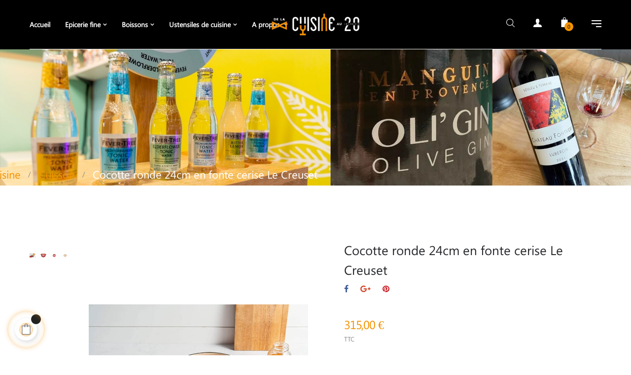

--- FILE ---
content_type: text/html; charset=utf-8
request_url: https://delacuisineau20.com/cuisson/58-15-cocotte-le-creuset-ronde-28cm-cerise.html
body_size: 21717
content:
<!doctype html>
<html lang="fr"  class="default" >

  <head>
    
      
  <meta charset="utf-8">


  <meta http-equiv="x-ua-compatible" content="ie=edge">



  <link rel="canonical" href="https://delacuisineau20.com/cuisson/58-cocotte-le-creuset-ronde-28cm-cerise.html">

  <title>Cocotte en fonte Le Creuset</title>
  <meta name="description" content="Cocotte en fonte ronde cerise Le Creuset 24cm
Pour un envoi, nous consulter.">
  <meta name="keywords" content="">
      
                  <link rel="alternate" href="https://delacuisineau20.com/cuisson/58-cocotte-le-creuset-ronde-28cm-cerise.html" hreflang="fr">
        



  <meta name="viewport" content="width=device-width, initial-scale=1">



  <link rel="icon" type="image/vnd.microsoft.icon" href="/img/favicon.ico?1607425219">
  <link rel="shortcut icon" type="image/x-icon" href="/img/favicon.ico?1607425219">


  

    <link rel="stylesheet" href="https://delacuisineau20.com/themes/at_oreo/assets/css/theme.css" type="text/css" media="all">
  <link rel="stylesheet" href="/modules/ps_checkout/views/css/payments.css?version=2.0.8" type="text/css" media="all">
  <link rel="stylesheet" href="https://delacuisineau20.com/modules/paypal/views/css/paypal_fo.css" type="text/css" media="all">
  <link rel="stylesheet" href="https://delacuisineau20.com/themes/at_oreo/modules/leoblog/views/css/leoblog.css" type="text/css" media="all">
  <link rel="stylesheet" href="https://delacuisineau20.com/themes/at_oreo/modules/leobootstrapmenu/views/css/megamenu.css" type="text/css" media="all">
  <link rel="stylesheet" href="https://delacuisineau20.com/themes/at_oreo/modules/leobootstrapmenu/views/css/leomenusidebar.css" type="text/css" media="all">
  <link rel="stylesheet" href="https://delacuisineau20.com/themes/at_oreo/modules/leoslideshow/views/css/typo/typo.css" type="text/css" media="all">
  <link rel="stylesheet" href="https://delacuisineau20.com/themes/at_oreo/modules/leoslideshow/views/css/iView/iview.css" type="text/css" media="all">
  <link rel="stylesheet" href="https://delacuisineau20.com/themes/at_oreo/modules/leoslideshow/views/css/iView/skin_4_responsive/style.css" type="text/css" media="all">
  <link rel="stylesheet" href="https://delacuisineau20.com/modules/leofeature/views/css/jquery.mCustomScrollbar.css" type="text/css" media="all">
  <link rel="stylesheet" href="https://delacuisineau20.com/themes/at_oreo/modules/leofeature/views/css/front.css" type="text/css" media="all">
  <link rel="stylesheet" href="https://delacuisineau20.com/modules/leoquicklogin/views/css/front.css" type="text/css" media="all">
  <link rel="stylesheet" href="https://delacuisineau20.com/modules/leoquicklogin/views/css/font-awesome.min.css" type="text/css" media="all">
  <link rel="stylesheet" href="https://delacuisineau20.com/js/jquery/ui/themes/base/minified/jquery-ui.min.css" type="text/css" media="all">
  <link rel="stylesheet" href="https://delacuisineau20.com/js/jquery/ui/themes/base/minified/jquery.ui.theme.min.css" type="text/css" media="all">
  <link rel="stylesheet" href="https://delacuisineau20.com/js/jquery/plugins/fancybox/jquery.fancybox.css" type="text/css" media="all">
  <link rel="stylesheet" href="https://delacuisineau20.com/modules/blockgrouptop/views/css/blockgrouptop.css" type="text/css" media="all">
  <link rel="stylesheet" href="https://delacuisineau20.com/themes/at_oreo/assets/css/custom.css" type="text/css" media="all">
  <link rel="stylesheet" href="https://delacuisineau20.com/modules/appagebuilder/views/css/animate.css" type="text/css" media="all">
  <link rel="stylesheet" href="https://delacuisineau20.com/themes/at_oreo/modules/appagebuilder/views/css/owl.carousel.css" type="text/css" media="all">
  <link rel="stylesheet" href="https://delacuisineau20.com/themes/at_oreo/modules/appagebuilder/views/css/owl.theme.css" type="text/css" media="all">
  <link rel="stylesheet" href="https://delacuisineau20.com/themes/at_oreo/modules/appagebuilder/views/css/slick-theme.css" type="text/css" media="all">
  <link rel="stylesheet" href="https://delacuisineau20.com/themes/at_oreo/modules/appagebuilder/views/css/slick.css" type="text/css" media="all">
  <link rel="stylesheet" href="https://delacuisineau20.com/themes/at_oreo/modules/appagebuilder/views/css/ApImageHotspot.css" type="text/css" media="all">
  <link rel="stylesheet" href="https://delacuisineau20.com/themes/at_oreo/modules/appagebuilder/views/css/styles.css" type="text/css" media="all">
  <link rel="stylesheet" href="https://delacuisineau20.com/modules/appagebuilder/views/css/unique.css" type="text/css" media="all">
  <link rel="stylesheet" href="https://delacuisineau20.com/themes/at_oreo/modules/appagebuilder/views/css/positions/headerposition1534601008.css" type="text/css" media="all">
  <link rel="stylesheet" href="https://delacuisineau20.com/themes/at_oreo/modules/appagebuilder/views/css/positions/footerposition1538405154.css" type="text/css" media="all">



    


  

  <script type="text/javascript">
        var LEO_COOKIE_THEME = "AT_OREO_PANEL_CONFIG";
        var add_cart_error = "An error occurred while processing your request. Please try again";
        var buttoncompare_title_add = "Comparer";
        var buttoncompare_title_remove = "Retirer du Comparer";
        var buttonwishlist_title_add = "Liste de souhaits";
        var buttonwishlist_title_remove = "Supprimer du panier";
        var cancel_rating_txt = "Cancel Rating";
        var comparator_max_item = 3;
        var compared_products = [];
        var disable_review_form_txt = "existe pas un crit\u00e8re d'\u00e9valuation pour ce produit ou cette langue";
        var enable_dropdown_defaultcart = 1;
        var enable_flycart_effect = 1;
        var enable_notification = 1;
        var height_cart_item = "135";
        var isLogged = false;
        var leo_push = 0;
        var leo_token = "403f25f26e3c3b422b232aa189dce31c";
        var lf_is_gen_rtl = false;
        var lql_ajax_url = "https:\/\/delacuisineau20.com\/module\/leoquicklogin\/leocustomer";
        var lql_is_gen_rtl = false;
        var lql_module_dir = "\/modules\/leoquicklogin\/";
        var lql_myaccount_url = "https:\/\/delacuisineau20.com\/mon-compte";
        var lql_redirect = "";
        var number_cartitem_display = 3;
        var prestashop = {"cart":{"products":[],"totals":{"total":{"type":"total","label":"Total","amount":0,"value":"0,00\u00a0\u20ac"},"total_including_tax":{"type":"total","label":"Total TTC","amount":0,"value":"0,00\u00a0\u20ac"},"total_excluding_tax":{"type":"total","label":"Total HT :","amount":0,"value":"0,00\u00a0\u20ac"}},"subtotals":{"products":{"type":"products","label":"Sous-total","amount":0,"value":"0,00\u00a0\u20ac"},"discounts":null,"shipping":{"type":"shipping","label":"Livraison","amount":0,"value":"gratuit"},"tax":null},"products_count":0,"summary_string":"0 articles","vouchers":{"allowed":0,"added":[]},"discounts":[],"minimalPurchase":0,"minimalPurchaseRequired":""},"currency":{"name":"euro","iso_code":"EUR","iso_code_num":"978","sign":"\u20ac"},"customer":{"lastname":null,"firstname":null,"email":null,"birthday":null,"newsletter":null,"newsletter_date_add":null,"optin":null,"website":null,"company":null,"siret":null,"ape":null,"is_logged":false,"gender":{"type":null,"name":null},"addresses":[]},"language":{"name":"Fran\u00e7ais (French)","iso_code":"fr","locale":"fr-FR","language_code":"fr","is_rtl":"0","date_format_lite":"d\/m\/Y","date_format_full":"d\/m\/Y H:i:s","id":1},"page":{"title":"","canonical":null,"meta":{"title":"Cocotte en fonte Le Creuset","description":"Cocotte en fonte ronde cerise Le Creuset 24cm\nPour un envoi, nous consulter.","keywords":"","robots":"index"},"page_name":"product","body_classes":{"lang-fr":true,"lang-rtl":false,"country-FR":true,"currency-EUR":true,"layout-full-width":true,"page-product":true,"tax-display-enabled":true,"product-id-58":true,"product-Cocotte ronde  24cm en fonte cerise Le Creuset":true,"product-id-category-17":true,"product-id-manufacturer-16":true,"product-id-supplier-1":true,"product-available-for-order":true},"admin_notifications":[]},"shop":{"name":"Epicerie Fine et Outils de Cuisine  ","logo":"\/img\/prestashop-logo-1606313617.jpg","stores_icon":"\/img\/logo_stores.png","favicon":"\/img\/favicon.ico"},"urls":{"base_url":"https:\/\/delacuisineau20.com\/","current_url":"https:\/\/delacuisineau20.com\/cuisson\/58-15-cocotte-le-creuset-ronde-28cm-cerise.html","shop_domain_url":"https:\/\/delacuisineau20.com","img_ps_url":"https:\/\/delacuisineau20.com\/img\/","img_cat_url":"https:\/\/delacuisineau20.com\/img\/c\/","img_lang_url":"https:\/\/delacuisineau20.com\/img\/l\/","img_prod_url":"https:\/\/delacuisineau20.com\/img\/p\/","img_manu_url":"https:\/\/delacuisineau20.com\/img\/m\/","img_sup_url":"https:\/\/delacuisineau20.com\/img\/su\/","img_ship_url":"https:\/\/delacuisineau20.com\/img\/s\/","img_store_url":"https:\/\/delacuisineau20.com\/img\/st\/","img_col_url":"https:\/\/delacuisineau20.com\/img\/co\/","img_url":"https:\/\/delacuisineau20.com\/themes\/at_oreo\/assets\/img\/","css_url":"https:\/\/delacuisineau20.com\/themes\/at_oreo\/assets\/css\/","js_url":"https:\/\/delacuisineau20.com\/themes\/at_oreo\/assets\/js\/","pic_url":"https:\/\/delacuisineau20.com\/upload\/","pages":{"address":"https:\/\/delacuisineau20.com\/adresse","addresses":"https:\/\/delacuisineau20.com\/adresses","authentication":"https:\/\/delacuisineau20.com\/connexion","cart":"https:\/\/delacuisineau20.com\/panier","category":"https:\/\/delacuisineau20.com\/index.php?controller=category","cms":"https:\/\/delacuisineau20.com\/index.php?controller=cms","contact":"https:\/\/delacuisineau20.com\/nous-contacter","discount":"https:\/\/delacuisineau20.com\/reduction","guest_tracking":"https:\/\/delacuisineau20.com\/suivi-commande-invite","history":"https:\/\/delacuisineau20.com\/historique-commandes","identity":"https:\/\/delacuisineau20.com\/identite","index":"https:\/\/delacuisineau20.com\/","my_account":"https:\/\/delacuisineau20.com\/mon-compte","order_confirmation":"https:\/\/delacuisineau20.com\/confirmation-commande","order_detail":"https:\/\/delacuisineau20.com\/index.php?controller=order-detail","order_follow":"https:\/\/delacuisineau20.com\/suivi-commande","order":"https:\/\/delacuisineau20.com\/commande","order_return":"https:\/\/delacuisineau20.com\/index.php?controller=order-return","order_slip":"https:\/\/delacuisineau20.com\/avoirs","pagenotfound":"https:\/\/delacuisineau20.com\/page-introuvable","password":"https:\/\/delacuisineau20.com\/recuperation-mot-de-passe","pdf_invoice":"https:\/\/delacuisineau20.com\/index.php?controller=pdf-invoice","pdf_order_return":"https:\/\/delacuisineau20.com\/index.php?controller=pdf-order-return","pdf_order_slip":"https:\/\/delacuisineau20.com\/index.php?controller=pdf-order-slip","prices_drop":"https:\/\/delacuisineau20.com\/promotions","product":"https:\/\/delacuisineau20.com\/index.php?controller=product","search":"https:\/\/delacuisineau20.com\/recherche","sitemap":"https:\/\/delacuisineau20.com\/sitemap","stores":"https:\/\/delacuisineau20.com\/magasins","supplier":"https:\/\/delacuisineau20.com\/fournisseur","register":"https:\/\/delacuisineau20.com\/connexion?create_account=1","order_login":"https:\/\/delacuisineau20.com\/commande?login=1"},"alternative_langs":{"fr":"https:\/\/delacuisineau20.com\/cuisson\/58-cocotte-le-creuset-ronde-28cm-cerise.html"},"theme_assets":"\/themes\/at_oreo\/assets\/","actions":{"logout":"https:\/\/delacuisineau20.com\/?mylogout="},"no_picture_image":{"bySize":{"small_default":{"url":"https:\/\/delacuisineau20.com\/img\/p\/fr-default-small_default.jpg","width":98,"height":123},"cart_default":{"url":"https:\/\/delacuisineau20.com\/img\/p\/fr-default-cart_default.jpg","width":125,"height":157},"medium_default":{"url":"https:\/\/delacuisineau20.com\/img\/p\/fr-default-medium_default.jpg","width":378,"height":472},"home_default":{"url":"https:\/\/delacuisineau20.com\/img\/p\/fr-default-home_default.jpg","width":592,"height":740},"large_default":{"url":"https:\/\/delacuisineau20.com\/img\/p\/fr-default-large_default.jpg","width":1000,"height":1250}},"small":{"url":"https:\/\/delacuisineau20.com\/img\/p\/fr-default-small_default.jpg","width":98,"height":123},"medium":{"url":"https:\/\/delacuisineau20.com\/img\/p\/fr-default-medium_default.jpg","width":378,"height":472},"large":{"url":"https:\/\/delacuisineau20.com\/img\/p\/fr-default-large_default.jpg","width":1000,"height":1250},"legend":""}},"configuration":{"display_taxes_label":true,"is_catalog":false,"show_prices":true,"opt_in":{"partner":true},"quantity_discount":{"type":"discount","label":"Remise"},"voucher_enabled":0,"return_enabled":0},"field_required":[],"breadcrumb":{"links":[{"title":"Accueil","url":"https:\/\/delacuisineau20.com\/"},{"title":"Ustensiles de cuisine","url":"https:\/\/delacuisineau20.com\/15-ustensiles-de-cuisine"},{"title":"Cuisson","url":"https:\/\/delacuisineau20.com\/17-cuisson"},{"title":"Cocotte ronde  24cm en fonte cerise Le Creuset","url":"https:\/\/delacuisineau20.com\/cuisson\/58-15-cocotte-le-creuset-ronde-28cm-cerise.html#\/couleur-rouge\/dimension-28_x_28_x_154_cm"}],"count":4},"link":{"protocol_link":"https:\/\/","protocol_content":"https:\/\/"},"time":1769065767,"static_token":"403f25f26e3c3b422b232aa189dce31c","token":"e29bcaf0854f288be805cd6e3765e5ae"};
        var productcompare_add = "Le produit a \u00e9t\u00e9 ajout\u00e9 \u00e0 la liste comparer";
        var productcompare_add_error = "An error occurred while adding. Please try again";
        var productcompare_max_item = "Vous ne pouvez pas ajouter plus de 3 produit \u00e0 la comparaison des produits";
        var productcompare_remove = "a \u00e9t\u00e9 retir\u00e9 avec succ\u00e8s le produit de la liste comparative";
        var productcompare_remove_error = "An error occurred while removing. Please try again";
        var productcompare_url = "https:\/\/delacuisineau20.com\/module\/leofeature\/productscompare";
        var productcompare_viewlistcompare = "Voir la liste comparer";
        var ps_checkout3dsEnabled = true;
        var ps_checkoutCancelUrl = "https:\/\/delacuisineau20.com\/module\/ps_checkout\/cancel";
        var ps_checkoutCardFundingSourceImg = "\/modules\/ps_checkout\/views\/img\/payment-cards.png";
        var ps_checkoutCheckUrl = "https:\/\/delacuisineau20.com\/module\/ps_checkout\/check";
        var ps_checkoutCheckoutTranslations = {"checkout.go.back.link.title":"Retourner au tunnel de commande","checkout.go.back.label":"Tunnel de commande","checkout.card.payment":"Paiement par carte","checkout.page.heading":"R\u00e9sum\u00e9 de commande","checkout.cart.empty":"Votre panier d'achat est vide.","checkout.page.subheading.card":"Carte","checkout.page.subheading.paypal":"PayPal","checkout.payment.by.card":"Vous avez choisi de payer par carte.","checkout.payment.by.paypal":"Vous avez choisi de payer par PayPal.","checkout.order.summary":"Voici un r\u00e9sum\u00e9 de votre commande :","checkout.order.amount.total":"Le montant total de votre panier est de","checkout.order.included.tax":"(TTC)","checkout.order.confirm.label":"Veuillez finaliser votre commande en cliquant sur &quot;Je valide ma commande&quot;","paypal.hosted-fields.label.card-number":"Num\u00e9ro de carte","paypal.hosted-fields.placeholder.card-number":"Num\u00e9ro de carte","paypal.hosted-fields.label.expiration-date":"Date d'expiration","paypal.hosted-fields.placeholder.expiration-date":"MM\/YY","paypal.hosted-fields.label.cvv":"CVC","paypal.hosted-fields.placeholder.cvv":"XXX","express-button.cart.separator":"ou","express-button.checkout.express-checkout":"Achat rapide","error.paypal-sdk":"No PayPal Javascript SDK Instance","checkout.payment.others.link.label":"Autres moyens de paiement","checkout.payment.others.confirm.button.label":"Je valide ma commande","checkout.form.error.label":"Une erreur s'est produite lors du paiement. Veuillez r\u00e9essayer ou contacter le support.","loader-component.label.header":"Merci pour votre achat !","loader-component.label.body":"Patientez, nous proc\u00e9dons au paiement"};
        var ps_checkoutCheckoutUrl = "https:\/\/delacuisineau20.com\/commande";
        var ps_checkoutConfirmUrl = "https:\/\/delacuisineau20.com\/confirmation-commande";
        var ps_checkoutCreateUrl = "https:\/\/delacuisineau20.com\/module\/ps_checkout\/create";
        var ps_checkoutCspNonce = "";
        var ps_checkoutExpressCheckoutCartEnabled = true;
        var ps_checkoutExpressCheckoutOrderEnabled = false;
        var ps_checkoutExpressCheckoutProductEnabled = false;
        var ps_checkoutExpressCheckoutSelected = false;
        var ps_checkoutExpressCheckoutUrl = "https:\/\/delacuisineau20.com\/module\/ps_checkout\/ExpressCheckout";
        var ps_checkoutFundingSourcesSorted = ["card","paypal","bancontact","ideal","gyropay","eps","mybank","sofort","p24"];
        var ps_checkoutGetTokenURL = "https:\/\/delacuisineau20.com\/module\/ps_checkout\/token";
        var ps_checkoutHostedFieldsEnabled = true;
        var ps_checkoutHostedFieldsSelected = false;
        var ps_checkoutLoaderImage = "\/modules\/ps_checkout\/views\/img\/loader.svg";
        var ps_checkoutPayPalClientToken = "";
        var ps_checkoutPayPalOrderId = "";
        var ps_checkoutPayPalSdkUrl = "https:\/\/www.paypal.com\/sdk\/js?components=buttons,marks,funding-eligibility,hosted-fields&client-id=AXjYFXWyb4xJCErTUDiFkzL0Ulnn-bMm4fal4G-1nQXQ1ZQxp06fOuE7naKUXGkq2TZpYSiI9xXbs4eo&merchant-id=ZFE3Y8VR6S9XE&currency=EUR&intent=capture&commit=false&vault=false&integration-date=2020-07-30";
        var ps_checkoutPayWithTranslations = {"card":"Payer par carte","paypal":"Payer avec un compte PayPal","venmo":"Payer par Venmo","itau":"Payer par Itau","credit":"Payer par PayPal Credit","paylater":"Payer par PayLater","ideal":"Payer par iDEAL","bancontact":"Payer par Bancontact","giropay":"Payer par Giropay","eps":"Payer par EPS","sofort":"Payer par Sofort","mybank":"Payer par MyBank","blik":"Payer par BLIK","p24":"Payer par Przelewy24","zimpler":"Payer par Zimpler","wechatpay":"Payer par WeChat Pay","payu":"Payer par PayU","verkkopankki":"Payer par Verkkopankki","trustly":"Payer par Trustly","oxxo":"Payer par OXXO","boleto":"Payer par Boleto","maxima":"Payer par Maxima","mercadopago":"Payer par Mercado Pago","sepa":"Payer par SEPA","default":"Payer par "};
        var ps_checkoutValidateUrl = "https:\/\/delacuisineau20.com\/module\/ps_checkout\/validate";
        var review_error = "An error occurred while processing your request. Please try again";
        var show_popup = 1;
        var type_dropdown_defaultcart = "dropdown";
        var type_flycart_effect = "fade";
        var width_cart_item = "265";
        var wishlist_add = "Le produit a \u00e9t\u00e9 ajout\u00e9 \u00e0 votre liste";
        var wishlist_cancel_txt = "Annuler";
        var wishlist_confirm_del_txt = "Supprimer l'\u00e9l\u00e9ment s\u00e9lectionn\u00e9?";
        var wishlist_del_default_txt = "Impossible de supprimer par d\u00e9faut liste";
        var wishlist_email_txt = "Email";
        var wishlist_loggin_required = "Vous devez \u00eatre connect\u00e9 pour g\u00e9rer votre liste";
        var wishlist_ok_txt = "D'accord";
        var wishlist_quantity_required = "Vous devez saisir une quantit\u00e9";
        var wishlist_remove = "Le produit a \u00e9t\u00e9 retir\u00e9 de votre liste";
        var wishlist_reset_txt = "R\u00e9initialiser";
        var wishlist_send_txt = "Envoyer";
        var wishlist_send_wishlist_txt = "Envoyer liste";
        var wishlist_url = "https:\/\/delacuisineau20.com\/module\/leofeature\/mywishlist";
        var wishlist_viewwishlist = "Voir votre liste";
      </script>
<script type="text/javascript">
	var choosefile_text = "Choisir le fichier";
	var turnoff_popup_text = "Ne pas afficher ce popup à nouveau";
	
	var size_item_quickview = 113;
	var style_scroll_quickview = 'vertical';
	
	var size_item_page = 113;
	var style_scroll_page = 'horizontal';
	
	var size_item_quickview_attr = 113;	
	var style_scroll_quickview_attr = 'vertical';
	
	var size_item_popup = 113;
	var style_scroll_popup = 'vertical';
</script>


  <!-- emarketing start -->





<!-- emarketing end --><script type="text/javascript">
	
	var FancyboxI18nClose = "Fermer";
	var FancyboxI18nNext = "Prochain";
	var FancyboxI18nPrev = "précédent";
	var current_link = "http://delacuisineau20.com/";		
	var currentURL = window.location;
	currentURL = String(currentURL);
	currentURL = currentURL.replace("https://","").replace("http://","").replace("www.","").replace( /#\w*/, "" );
	current_link = current_link.replace("https://","").replace("http://","").replace("www.","");
	var text_warning_select_txt = "S'il vous plaît sélectionner un pour supprimer?";
	var text_confirm_remove_txt = "Etes-vous sûr de retirer de pied de page?";
	var close_bt_txt = "Fermer";
	var list_menu = [];
	var list_menu_tmp = {};
	var list_tab = [];
	var isHomeMenu = 0;
	
</script><!-- @file modules\appagebuilder\views\templates\hook\header -->

<script>
    /**
     * List functions will run when document.ready()
     */
    var ap_list_functions = [];
    /**
     * List functions will run when window.load()
     */
    var ap_list_functions_loaded = [];

    /**
     * List functions will run when document.ready() for theme
     */
    
    var products_list_functions = [];
</script>


<script type='text/javascript'>
    var leoOption = {
        category_qty:0,
        product_list_image:1,
        product_one_img:1,
        productCdown: 1,
        productColor: 0,
        homeWidth: 592,
        homeheight: 740,
	}

    ap_list_functions.push(function(){
        if (typeof $.LeoCustomAjax !== "undefined" && $.isFunction($.LeoCustomAjax)) {
            var leoCustomAjax = new $.LeoCustomAjax();
            leoCustomAjax.processAjax();
        }
    });
</script>


<script type="text/javascript">
	(window.gaDevIds=window.gaDevIds||[]).push('d6YPbH');
	(function(i,s,o,g,r,a,m){i['GoogleAnalyticsObject']=r;i[r]=i[r]||function(){
	(i[r].q=i[r].q||[]).push(arguments)},i[r].l=1*new Date();a=s.createElement(o),
	m=s.getElementsByTagName(o)[0];a.async=1;a.src=g;m.parentNode.insertBefore(a,m)
	})(window,document,'script','https://www.google-analytics.com/analytics.js','ga');

            ga('create', 'G-MQH24NEMKD', 'auto');
                        ga('send', 'pageview');
    
    ga('require', 'ec');
</script>





    
  <meta property="og:type" content="product">
  <meta property="og:url" content="https://delacuisineau20.com/cuisson/58-15-cocotte-le-creuset-ronde-28cm-cerise.html">
  <meta property="og:title" content="Cocotte en fonte Le Creuset">
  <meta property="og:site_name" content="Epicerie Fine et Outils de Cuisine  ">
  <meta property="og:description" content="Cocotte en fonte ronde cerise Le Creuset 24cm
Pour un envoi, nous consulter.">
  <meta property="og:image" content="https://delacuisineau20.com/433-large_default/cocotte-le-creuset-ronde-28cm-cerise.jpg">
      <meta property="product:pretax_price:amount" content="262.5">
    <meta property="product:pretax_price:currency" content="EUR">
    <meta property="product:price:amount" content="315">
    <meta property="product:price:currency" content="EUR">
    
  </head>

  <body id="product" class="lang-fr country-fr currency-eur layout-full-width page-product tax-display-enabled product-id-58 product-cocotte-ronde-24cm-en-fonte-cerise-le-creuset product-id-category-17 product-id-manufacturer-16 product-id-supplier-1 product-available-for-order fullwidth">

    
      
    

    <main id="page">
      
              
      <header id="header">
        <div class="header-container">
          
            
  <div class="header-banner">
            <div class="inner"></div>
      </div>



  <nav class="header-nav">
    <div class="topnav">
              <div class="inner"></div>
          </div>
    <div class="bottomnav">
              <div class="inner"></div>
          </div>
  </nav>



  <div class="header-top">
          <div class="inner"><!-- @file modules\appagebuilder\views\templates\hook\ApRow -->
    <div        class="row box-htop ApRow  has-bg bg-boxed"
	        data-bg=" no-repeat"                style="background: no-repeat;"        >
                                            <!-- @file modules\appagebuilder\views\templates\hook\ApColumn -->
<div    class="col-xl-4 col-lg-4 col-md-12 col-sm-12 col-xs-12 col-sp-12 col-menu ApColumn "
	    >
                    <!-- @file modules\appagebuilder\views\templates\hook\ApGenCode -->

	<div class="header-logo">    <a href="https://delacuisineau20.com/">        <img class="img-fluid" src="/img/prestashop-logo-1606313617.jpg" alt="Epicerie Fine et Outils de Cuisine   logo">    </a></div>

    </div><!-- @file modules\appagebuilder\views\templates\hook\ApColumn -->
<div    class="col-xl-4 col-lg-6 col-md-2 col-sm-2 col-xs-2 col-sp-2 col-logo ApColumn "
	    >
                    <!-- @file modules\appagebuilder\views\templates\hook\ApSlideShow -->
<div id="memgamenu-form_3503714216382852" class="ApMegamenu">
				<nav data-megamenu-id="3503714216382852" class="leo-megamenu cavas_menu navbar navbar-default enable-canvas " role="navigation">
			<!-- Brand and toggle get grouped for better mobile display -->
			<div class="navbar-header">
				<button type="button" class="navbar-toggler hidden-lg-up" data-toggle="collapse" data-target=".megamenu-off-canvas-3503714216382852">
					<span class="sr-only">Basculer la navigation</span>
					&#9776;
					<!--
					<span class="icon-bar"></span>
					<span class="icon-bar"></span>
					<span class="icon-bar"></span>
					-->
				</button>
			</div>
			<!-- Collect the nav links, forms, and other content for toggling -->
						<div class="leo-top-menu collapse navbar-toggleable-md megamenu-off-canvas megamenu-off-canvas-3503714216382852"><ul class="nav navbar-nav megamenu horizontal"><li class="nav-item item-home  " ><a href="https://delacuisineau20.com/" target="_self" class="nav-link has-category"><span class="menu-title">Accueil </span></a></li><li class="nav-item icon-new parent dropdown aligned-fullwidth  " ><a href="https://delacuisineau20.com/3-epicerie-fine" class="nav-link dropdown-toggle has-category" data-toggle="dropdown" target="_self"><span class="menu-title">Epicerie fine</span></a><b class="caret"></b><div class="dropdown-sub dropdown-menu"  ><div class="dropdown-menu-inner"><div class="row"><div class="mega-col col-md-3" > <div class="mega-col-inner ">

<div class="leo-widget" data-id_widget="1607091597">
            <div class="widget-category_image block widget-category_image_1" data-level="1" data-limit="5">

                        <div class="block_content">
                            
  <ul class="level0">
            <li class="cate_4"><a href="https://delacuisineau20.com/4-tartinables">Tartinables</a></li>
        </ul>

                            
  <ul class="level0">
            <li class="cate_5"><a href="https://delacuisineau20.com/5-truffes">Truffes</a></li>
        </ul>

                            
  <ul class="level0">
            <li class="cate_6"><a href="https://delacuisineau20.com/6-terrines">Terrines</a></li>
        </ul>

                            
  <ul class="level0">
            <li class="cate_7"><a href="https://delacuisineau20.com/7-confits">Confits</a></li>
        </ul>

                            
  <ul class="level0">
            <li class="cate_8"><a href="https://delacuisineau20.com/8-huiles-vinaigres">Huiles &amp; Vinaigres</a></li>
        </ul>

                <div id="view_all_wapper" style="display:none">
            <span class ="view_all"><a href="javascript:void(0)">Voir tout</a></span>
        </div> 
            </div>
    </div>
        <script type="text/javascript">
            
            if ( typeof live_editor !== 'undefined' && live_editor)
            {
                    var limit = 5;
                    var level = 1;		
            }else
            {		
                    list_menu_tmp.limit = 5;
                    list_menu_tmp.level = 1;		
            }
            
    </script>
    <div class="w-name">
        <select name="inject_widget" class="inject_widget_name">
                            <option value="1537166591">
                    Cate 1
                </option>
                            <option value="1537166635">
                    Cate 2
                </option>
                            <option value="1537169090">
                    Product new
                </option>
                            <option value="1537873429">
                    Product Page Styles
                </option>
                            <option value="1537873592">
                    Product Category
                </option>
                            <option value="1538044008">
                    ShortCode
                </option>
                            <option value="1538044309">
                    Product Types
                </option>
                            <option value="1538905711">
                    HTML widget
                </option>
                            <option value="1561359492">
                    category list
                </option>
                            <option value="1607091597">
                    Epicerie fine parte 1
                </option>
                            <option value="1607091649">
                    Epicerie fine parte 2 
                </option>
                    </select>
    </div>
</div></div></div><div class="mega-col col-md-4" > <div class="mega-col-inner ">

<div class="leo-widget" data-id_widget="1607091649">
            <div class="widget-category_image block widget-category_image_1" data-level="1" data-limit="5">

                        <div class="block_content">
                            
  <ul class="level0">
            <li class="cate_9"><a href="https://delacuisineau20.com/9-gourmandises">Gourmandises</a></li>
        </ul>

                            
  <ul class="level0">
            <li class="cate_10"><a href="https://delacuisineau20.com/10-produits-de-saison">Produits de saison</a></li>
        </ul>

                            
  <ul class="level0">
            <li class="cate_11"><a href="https://delacuisineau20.com/11-boissons">Boissons</a></li>
        </ul>

                            
  <ul class="level0">
            <li class="cate_27"><a href="https://delacuisineau20.com/27-epices-condiments">Epices &amp; Condiments</a></li>
        </ul>

                <div id="view_all_wapper" style="display:none">
            <span class ="view_all"><a href="javascript:void(0)">Voir tout</a></span>
        </div> 
            </div>
    </div>
        <script type="text/javascript">
            
            if ( typeof live_editor !== 'undefined' && live_editor)
            {
                    var limit = 5;
                    var level = 1;		
            }else
            {		
                    list_menu_tmp.limit = 5;
                    list_menu_tmp.level = 1;		
            }
            
    </script>
    <div class="w-name">
        <select name="inject_widget" class="inject_widget_name">
                            <option value="1537166591">
                    Cate 1
                </option>
                            <option value="1537166635">
                    Cate 2
                </option>
                            <option value="1537169090">
                    Product new
                </option>
                            <option value="1537873429">
                    Product Page Styles
                </option>
                            <option value="1537873592">
                    Product Category
                </option>
                            <option value="1538044008">
                    ShortCode
                </option>
                            <option value="1538044309">
                    Product Types
                </option>
                            <option value="1538905711">
                    HTML widget
                </option>
                            <option value="1561359492">
                    category list
                </option>
                            <option value="1607091597">
                    Epicerie fine parte 1
                </option>
                            <option value="1607091649">
                    Epicerie fine parte 2 
                </option>
                    </select>
    </div>
</div></div></div><div class="mega-col col-md-5" > <div class="mega-col-inner ">
<div class="leo-widget" data-id_widget="1537169090">
	<div class="widget-products">
				<div class="menu-title">
			Produit nouveau
		</div>
				<div class="widget-inner">
							<div class="product-block">
																				
						 

										 
											
						 
						<div class="product-miniature js-product-miniature" data-id-product="286" data-id-product-attribute="0" itemscope itemtype="http://schema.org/Product">
							<div class="thumbnail-container clearfix">
								<div class="product-image">
									
										<a href="https://delacuisineau20.com/truffes/286-assaisonement-à-la-truffe-d-été-plantin.html" class="thumbnail product-thumbnail">
											<img
												class="img-fluid"
												src = "https://delacuisineau20.com/521-small_default/assaisonement-à-la-truffe-d-été-plantin.jpg"
												alt = ""
												data-full-size-image-url = "https://delacuisineau20.com/521-large_default/assaisonement-à-la-truffe-d-été-plantin.jpg"
											>
										</a>
									
								</div>
								<div class="product-meta">
									<div class="product-description">
										
											<h4 class="h3 product-title" itemprop="name"><a href="https://delacuisineau20.com/truffes/286-assaisonement-à-la-truffe-d-été-plantin.html">Assaisonement à la truffe...</a></h4>
										

										
																							<div class="product-price-and-shipping">
																										

													<span class="price" itemprop="offers" itemscope itemtype="http://schema.org/Offer">
														<span itemprop="priceCurrency" content="EUR"></span><span itemprop="price" content="18">18,00 €</span>
													</span>

													

													
												</div>
																					
									</div>
								</div>
							</div>
						</div>			
											
						 
						<div class="product-miniature js-product-miniature" data-id-product="283" data-id-product-attribute="0" itemscope itemtype="http://schema.org/Product">
							<div class="thumbnail-container clearfix">
								<div class="product-image">
									
										<a href="https://delacuisineau20.com/truffes/283-truffes-noires-brossées-extra-plantin.html" class="thumbnail product-thumbnail">
											<img
												class="img-fluid"
												src = "https://delacuisineau20.com/519-small_default/truffes-noires-brossées-extra-plantin.jpg"
												alt = ""
												data-full-size-image-url = "https://delacuisineau20.com/519-large_default/truffes-noires-brossées-extra-plantin.jpg"
											>
										</a>
									
								</div>
								<div class="product-meta">
									<div class="product-description">
										
											<h4 class="h3 product-title" itemprop="name"><a href="https://delacuisineau20.com/truffes/283-truffes-noires-brossées-extra-plantin.html">Truffes noires brossées...</a></h4>
										

										
																							<div class="product-price-and-shipping">
																										

													<span class="price" itemprop="offers" itemscope itemtype="http://schema.org/Offer">
														<span itemprop="priceCurrency" content="EUR"></span><span itemprop="price" content="79">79,00 €</span>
													</span>

													

													
												</div>
																					
									</div>
								</div>
							</div>
						</div>			
									</div>
					</div>
	</div>
<div class="w-name">
        <select name="inject_widget" class="inject_widget_name">
                            <option value="1537166591">
                    Cate 1
                </option>
                            <option value="1537166635">
                    Cate 2
                </option>
                            <option value="1537169090">
                    Product new
                </option>
                            <option value="1537873429">
                    Product Page Styles
                </option>
                            <option value="1537873592">
                    Product Category
                </option>
                            <option value="1538044008">
                    ShortCode
                </option>
                            <option value="1538044309">
                    Product Types
                </option>
                            <option value="1538905711">
                    HTML widget
                </option>
                            <option value="1561359492">
                    category list
                </option>
                            <option value="1607091597">
                    Epicerie fine parte 1
                </option>
                            <option value="1607091649">
                    Epicerie fine parte 2 
                </option>
                    </select>
    </div>
</div></div></div></div></div></div></li><li class="nav-item parent dropdown icon-new   " ><a class="nav-link dropdown-toggle has-category" data-toggle="dropdown" href="https://delacuisineau20.com/25-boissons" target="_self"><span class="menu-title">Boissons</span></a><b class="caret"></b><div class="dropdown-menu level1" ><div class="dropdown-menu-inner"><div class="row"><div class="col-sm-12 mega-col" data-colwidth="12" data-type="menu" ><div class="inner"><ul><li class="nav-item   " ><a class="nav-link" href="https://delacuisineau20.com/12-vins" target="_self"><span class="menu-title">Vins</span></a></li><li class="nav-item   " ><a class="nav-link" href="https://delacuisineau20.com/13-spiritueux" target="_self"><span class="menu-title">Spiritueux</span></a></li><li class="nav-item   " ><a class="nav-link" href="https://delacuisineau20.com/26-apéritifs" target="_self"><span class="menu-title">Apéritifs</span></a></li><li class="nav-item   " ><a class="nav-link" href="https://delacuisineau20.com/14-sans-alcool" target="_self"><span class="menu-title">Sans alcool</span></a></li></ul></div></div></div></div></div></li><li class="nav-item parent dropdown icon-new aligned-fullwidth  " ><a class="nav-link dropdown-toggle has-category" data-toggle="dropdown" href="https://delacuisineau20.com/15-ustensiles-de-cuisine" target="_self"><span class="menu-title">Ustensiles de cuisine</span></a><b class="caret"></b><div class="dropdown-menu level1" ><div class="dropdown-menu-inner"><div class="row"><div class="col-sm-12 mega-col" data-colwidth="12" data-type="menu" ><div class="inner"><ul><li class="nav-item   " ><a class="nav-link" href="https://delacuisineau20.com/16-coutellerie" target="_self"><span class="menu-title">Coutellerie</span></a></li><li class="nav-item   " ><a class="nav-link" href="https://delacuisineau20.com/17-cuisson" target="_self"><span class="menu-title">Cuisson</span></a></li><li class="nav-item   " ><a class="nav-link" href="https://delacuisineau20.com/18-joseph-joseph" target="_self"><span class="menu-title">Joseph joseph</span></a></li><li class="nav-item   " ><a class="nav-link" href="https://delacuisineau20.com/22-opinel" target="_self"><span class="menu-title">Opinel</span></a></li><li class="nav-item   " ><a class="nav-link" href="https://delacuisineau20.com/23-indispensables" target="_self"><span class="menu-title">Les indispensables</span></a></li><li class="nav-item   " ><a class="nav-link" href="https://delacuisineau20.com/24-petit-électroménager" target="_self"><span class="menu-title">Petit électroménager</span></a></li></ul></div></div></div></div></div></li><li class="nav-item parent dropdown    " ><a class="nav-link dropdown-toggle has-category" data-toggle="dropdown" href="https://delacuisineau20.com/content/4-a-propos" target="_self"><span class="menu-title">A propos </span></a><b class="caret"></b><div class="dropdown-menu level1" ><div class="dropdown-menu-inner"><div class="row"><div class="col-sm-12 mega-col" data-colwidth="12" data-type="menu" ><div class="inner"><ul><li class="nav-item   " ><a class="nav-link" href="https://delacuisineau20.com/content/1-livraison" target="_self"><span class="menu-title">Livraison</span></a></li><li class="nav-item   " ><a class="nav-link" href="https://delacuisineau20.com/content/2-mentions-legales" target="_self"><span class="menu-title">Mentions légales</span></a></li><li class="nav-item   " ><a class="nav-link" href="https://delacuisineau20.com/content/3-conditions-utilisation" target="_self"><span class="menu-title">Conditions d'utilisation</span></a></li><li class="nav-item   " ><a class="nav-link" href="https://delacuisineau20.com/content/5-paiement-securise" target="_self"><span class="menu-title">Mode de paiement</span></a></li></ul></div></div></div></div></div></li></ul></div>
	</nav>
	<script type="text/javascript">
	// <![CDATA[				
			// var type="horizontal";
			// checkActiveLink();
			// checkTarget();
			list_menu_tmp.id = '3503714216382852';
			list_menu_tmp.type = 'horizontal';
	// ]]>
	
									
				// offCanvas();
				// var show_cavas = 1;
				// console.log('testaaa');
				// console.log(show_cavas);
				list_menu_tmp.show_cavas =1;
			
		
				
		list_menu_tmp.list_tab = list_tab;
		list_menu.push(list_menu_tmp);
		list_menu_tmp = {};	
		list_tab = {};
		
	</script>
	</div>

    </div><!-- @file modules\appagebuilder\views\templates\hook\ApColumn -->
<div    class="col-xl-4 col-lg-6 col-md-10 col-sm-10 col-xs-10 col-sp-10 col-info ApColumn "
	    >
                    <!-- @file modules\appagebuilder\views\templates\hook\ApModule -->
<!-- Block search module TOP -->
<div id="search_widget" class="search-widget js-dropdown popup-over" data-search-controller-url="//delacuisineau20.com/recherche">
	<a href="javascript:void(0)" data-toggle="dropdown" class="float-xs-right popup-title">
    	<svg version="1.1" xmlns="http://www.w3.org/2000/svg" xmlns:xlink="http://www.w3.org/1999/xlink" x="0px" y="0px" width="17px" height="17px" viewBox="0 0 612.01 612.01" style="enable-background:new 0 0 612.01 612.01;" xml:space="preserve"><g><g><g><path style="fill: #ffffff;" d="M606.209,578.714L448.198,423.228C489.576,378.272,515,318.817,515,253.393C514.98,113.439,399.704,0,257.493,0
			C115.282,0,0.006,113.439,0.006,253.393s115.276,253.393,257.487,253.393c61.445,0,117.801-21.253,162.068-56.586
			l158.624,156.099c7.729,7.614,20.277,7.614,28.006,0C613.938,598.686,613.938,586.328,606.209,578.714z M257.493,467.8
			c-120.326,0-217.869-95.993-217.869-214.407S137.167,38.986,257.493,38.986c120.327,0,217.869,95.993,217.869,214.407
			S377.82,467.8,257.493,467.8z"></path></g></g></g>
		</svg>
		<i class="material-icons">&#xE5CD;</i>
	</a>
	<form method="get" action="//delacuisineau20.com/recherche" class="popup-content dropdown-menu" id="search_form">
		<div class="search-inner">
			<input type="hidden" name="controller" value="search">
			<input type="text" name="s" value="" placeholder="Rechercher" aria-label="Chercher">
			<button type="submit">
				<i class="icon-magnifier icons"></i>
			</button>
		</div>
	</form>
</div>
<!-- /Block search module TOP -->
<!-- @file modules\appagebuilder\views\templates\hook\ApModule -->
<div class="userinfo-selector links dropdown js-dropdown popup-over">
  <a href="javascript:void(0)" data-toggle="dropdown" class="popup-title" title="Compte">
    <i>
      <svg version="1.1" aria-hidden="true" focusable="false" role="presentation" viewBox="0 0 485.211 485.21" class="icon icon-u"><g><path style="fill: #ffffff;" d="M394.235,333.585h-30.327c-33.495,0-60.653-27.158-60.653-60.654v-19.484c13.418-15.948,23.042-34.812,29.024-54.745c0.621-3.36,3.855-5.02,6.012-7.33c11.611-11.609,13.894-31.2,5.185-45.149c-1.186-2.117-3.322-3.953-3.201-6.576c0-17.784,0.089-35.596-0.023-53.366c-0.476-21.455-6.608-43.773-21.65-59.66c-12.144-12.836-28.819-20.479-46.022-23.75c-21.739-4.147-44.482-3.937-66.013,1.54c-18.659,4.709-36.189,15.637-47.028,31.836c-9.598,14.083-13.803,31.183-14.513,48.036c-0.266,18.094-0.061,36.233-0.116,54.371c0.413,3.631-2.667,6.088-4.058,9.094c-8.203,14.881-4.592,35.155,8.589,45.978c3.344,2.308,3.97,6.515,5.181,10.142c5.748,17.917,15.282,34.487,27.335,48.925v20.138c0,33.496-27.157,60.654-60.651,60.654H90.978c0,0-54.964,15.158-90.978,90.975v30.327c0,16.759,13.564,30.321,30.327,30.321h424.562c16.759,0,30.322-13.562,30.322-30.321V424.56C449.199,348.749,394.235,333.585,394.235,333.585z"></path></g><g></g><g></g><g></g><g></g><g></g><g></g><g></g><g></g><g></g><g></g><g></g><g></g><g></g><g></g><g></g></svg>
    </i>
 </a>
  <ul class="popup-content dropdown-menu user-info">
          <li>
        <a
          class="signin  leo-quicklogin"
          data-enable-sociallogin="enable"
          data-type="popup"
          data-layout="login"
          href="javascript:void(0)"
          title="Connectez-vous à votre compte client"
          rel="nofollow"
        >
          <span>Se connecter</span>
        </a>
      </li>
        
      <li>
        <a
          class="ap-btn-wishlist dropdown-item"
          href="//delacuisineau20.com/module/leofeature/mywishlist"
          title="Liste de souhaits"
          rel="nofollow"
        >
          <span>Liste de souhaits</span>
      (<span class="ap-total-wishlist ap-total"></span>)
        </a>
      </li>
	<li>
      <a
        class="ap-btn-compare dropdown-item"
        href="//delacuisineau20.com/module/leofeature/productscompare"
        title="Comparer"
        rel="nofollow"
      >
        <span>Comparer</span>
		(<span class="ap-total-compare ap-total"></span>)
      </a>
    </li>
	    <li>
      <a
        class="checkout dropdown-item"
        href="//delacuisineau20.com/panier?action=show"
        title="Check-out"
        rel="nofollow"
      >
        <span>Check-out</span>
      </a>
    </li>
  </ul>
</div>
<!-- @file modules\appagebuilder\views\templates\hook\ApModule -->
<div id="cart-block">
  <div class="blockcart cart-preview inactive" data-refresh-url="//delacuisineau20.com/module/ps_shoppingcart/ajax">
    <div class="header">
              <i>
          <svg version="1.1" xmlns="http://www.w3.org/2000/svg" xmlns:xlink="http://www.w3.org/1999/xlink" x="0px" y="0px" viewBox="0 0 279 279" style="enable-background:new 0 0 279 279;" xml:space="preserve"><path style="fill: #ffffff;" d="M222.333,66H179.5V39.67C179.5,17.521,161.812,0,139.663,0h-0.66C116.854,0,98.5,17.521,98.5,39.67V66H57.333c-4.142,0-7.833,3.358-7.833,7.5v198c0,4.142,3.691,7.5,7.833,7.5h165c4.142,0,7.167-3.358,7.167-7.5v-198C229.5,69.358,226.475,66,222.333,66z M113.5,39.67c0-13.879,11.624-24.67,25.503-24.67h0.66c13.879,0,24.837,10.791,24.837,24.67V66h-51V39.67z"></path><g></g><g></g><g></g><g></g><g></g><g></g><g></g><g></g><g></g><g></g><g></g><g></g><g></g><g></g><g></g></svg>
        </i>
                <span class="cart-products-count">0</span>
          </div>
  </div>
</div>
<!-- @file modules\appagebuilder\views\templates\hook\ApModule -->
<!-- Block languages module -->
<div id="leo_block_top" class="popup-over dropdown js-dropdown">
    <a href="javascript:void(0)" data-toggle="dropdown" class="popup-title" title="Réglage">
	    <i class="icon-menu icons"></i>
	 </a>    
	<div class="popup-content dropdown-menu">
		<div class="language-selector">
			<span>La langue:</span>
			<ul class="link">
						          	<li  class="current" >
		            	<a href="https://delacuisineau20.com/cuisson/58-cocotte-le-creuset-ronde-28cm-cerise.html" class="dropdown-item">
		            		<span class="lang-img"><img src="/img/l/1.jpg" alt="fr" width="16" height="11" /></span>
		            		<span class="lang-name">Français</span>
		            	</a>
		          	</li>
		        			</ul>
		</div>
		<div class="currency-selector">
			<span>Devise:</span>
			<ul class="link">
						        	<li  class="current" >
		          		<a title="euro" rel="nofollow" href="https://delacuisineau20.com/cuisson/58-cocotte-le-creuset-ronde-28cm-cerise.html?SubmitCurrency=1&amp;id_currency=1" class="dropdown-item">
		          			<span class="cur-code">EUR</span>
		          		</a>
		        	</li>
		      				</ul>
		</div>
			</div>
</div>

<!-- /Block languages module -->

    </div>            </div>
    </div>
          </div>
  
          
        </div>
      </header>
      
        
<aside id="notifications">
  <div class="container">
    
    
    
      </div>
</aside>
      
      <section id="wrapper">
       
              
          <div class="back_ct">
   <img class="img-responsive" src="https://delacuisineau20.com/themes/at_oreo/assets/img/modules/appagebuilder/images/Epicerie%20fine%20outils%20de%20cuisine.jpg" alt="" />
     <div class="back_ct_2">
        <nav data-depth="4" class="breadcrumb hidden-sm-down">
          <div class="bearumn-inner">
            <ol itemscope itemtype="http://schema.org/BreadcrumbList">
            
                              
                  <li itemprop="itemListElement" itemscope itemtype="http://schema.org/ListItem">
                    <a itemprop="item" href="https://delacuisineau20.com/">
                      <span itemprop="name">Accueil</span>
                    </a>
                    <meta itemprop="position" content="1">
                  </li>
                
                              
                  <li itemprop="itemListElement" itemscope itemtype="http://schema.org/ListItem">
                    <a itemprop="item" href="https://delacuisineau20.com/15-ustensiles-de-cuisine">
                      <span itemprop="name">Ustensiles de cuisine</span>
                    </a>
                    <meta itemprop="position" content="2">
                  </li>
                
                              
                  <li itemprop="itemListElement" itemscope itemtype="http://schema.org/ListItem">
                    <a itemprop="item" href="https://delacuisineau20.com/17-cuisson">
                      <span itemprop="name">Cuisson</span>
                    </a>
                    <meta itemprop="position" content="3">
                  </li>
                
                              
                  <li itemprop="itemListElement" itemscope itemtype="http://schema.org/ListItem">
                    <a itemprop="item" href="https://delacuisineau20.com/cuisson/58-15-cocotte-le-creuset-ronde-28cm-cerise.html#/couleur-rouge/dimension-28_x_28_x_154_cm">
                      <span itemprop="name">Cocotte ronde  24cm en fonte cerise Le Creuset</span>
                    </a>
                    <meta itemprop="position" content="4">
                  </li>
                
                          
            </ol>
          </div>
        </nav>
      </div>
</div>

       
                     <div class="container" style="margin-top:4%;">
      
          <div class="row">
            

            
  <div id="content-wrapper" class="col-lg-12 col-xs-12">
    
      

      
<section id="main" class="product-detail product-image-thumbs-left product-image-thumbs product-thumbs-left" itemscope itemtype="https://schema.org/Product">
  <meta itemprop="url" content="https://delacuisineau20.com/cuisson/58-15-cocotte-le-creuset-ronde-28cm-cerise.html#/10-couleur-rouge/30-dimension-28_x_28_x_154_cm"><div class="row"><div class="col-md-6 col-lg-6 col-xl-6 col-sm-12 col-xs-12 col-sp-12">

  <section class="page-content" id="content" data-templateview="left" data-numberimage="5" data-numberimage1200="4" data-numberimage992="4" data-numberimage768="3" data-numberimage576="3" data-numberimage480="2" data-numberimage360="2" data-templatemodal="1" data-templatezoomtype="in" data-zoomposition="right" data-zoomwindowwidth="400" data-zoomwindowheight="400">
    
      <div class="images-container">
        

          
            <div class="product-cover">
              
                <ul class="product-flags">
                                  </ul>
              
              <img id="zoom_product" data-type-zoom="" class="js-qv-product-cover img-fluid" src="https://delacuisineau20.com/433-large_default/cocotte-le-creuset-ronde-28cm-cerise.jpg" alt="" title="" itemprop="image">
            </div>
          

          
            <div id="thumb-gallery" class="product-thumb-images">
                              <div class="thumb-container  active ">
                  <a href="javascript:void(0)" data-image="https://delacuisineau20.com/433-large_default/cocotte-le-creuset-ronde-28cm-cerise.jpg" data-zoom-image="https://delacuisineau20.com/433-large_default/cocotte-le-creuset-ronde-28cm-cerise.jpg"> 
                    <img
                      class="thumb js-thumb  selected "
                      data-image-medium-src="https://delacuisineau20.com/433-medium_default/cocotte-le-creuset-ronde-28cm-cerise.jpg"
                      data-image-large-src="https://delacuisineau20.com/433-large_default/cocotte-le-creuset-ronde-28cm-cerise.jpg"
                      src="https://delacuisineau20.com/433-home_default/cocotte-le-creuset-ronde-28cm-cerise.jpg"
                      alt=""
                      title=""
                      itemprop="image"
                    >
                  </a>
                </div>
                              <div class="thumb-container ">
                  <a href="javascript:void(0)" data-image="https://delacuisineau20.com/114-large_default/cocotte-le-creuset-ronde-28cm-cerise.jpg" data-zoom-image="https://delacuisineau20.com/114-large_default/cocotte-le-creuset-ronde-28cm-cerise.jpg"> 
                    <img
                      class="thumb js-thumb "
                      data-image-medium-src="https://delacuisineau20.com/114-medium_default/cocotte-le-creuset-ronde-28cm-cerise.jpg"
                      data-image-large-src="https://delacuisineau20.com/114-large_default/cocotte-le-creuset-ronde-28cm-cerise.jpg"
                      src="https://delacuisineau20.com/114-home_default/cocotte-le-creuset-ronde-28cm-cerise.jpg"
                      alt=""
                      title=""
                      itemprop="image"
                    >
                  </a>
                </div>
                              <div class="thumb-container ">
                  <a href="javascript:void(0)" data-image="https://delacuisineau20.com/434-large_default/cocotte-le-creuset-ronde-28cm-cerise.jpg" data-zoom-image="https://delacuisineau20.com/434-large_default/cocotte-le-creuset-ronde-28cm-cerise.jpg"> 
                    <img
                      class="thumb js-thumb "
                      data-image-medium-src="https://delacuisineau20.com/434-medium_default/cocotte-le-creuset-ronde-28cm-cerise.jpg"
                      data-image-large-src="https://delacuisineau20.com/434-large_default/cocotte-le-creuset-ronde-28cm-cerise.jpg"
                      src="https://delacuisineau20.com/434-home_default/cocotte-le-creuset-ronde-28cm-cerise.jpg"
                      alt=""
                      title=""
                      itemprop="image"
                    >
                  </a>
                </div>
                              <div class="thumb-container ">
                  <a href="javascript:void(0)" data-image="https://delacuisineau20.com/432-large_default/cocotte-le-creuset-ronde-28cm-cerise.jpg" data-zoom-image="https://delacuisineau20.com/432-large_default/cocotte-le-creuset-ronde-28cm-cerise.jpg"> 
                    <img
                      class="thumb js-thumb "
                      data-image-medium-src="https://delacuisineau20.com/432-medium_default/cocotte-le-creuset-ronde-28cm-cerise.jpg"
                      data-image-large-src="https://delacuisineau20.com/432-large_default/cocotte-le-creuset-ronde-28cm-cerise.jpg"
                      src="https://delacuisineau20.com/432-home_default/cocotte-le-creuset-ronde-28cm-cerise.jpg"
                      alt=""
                      title=""
                      itemprop="image"
                    >
                  </a>
                </div>
                          </div>
            
                    			<div class="arrows-product-fake slick-arrows">
        			  <button class="slick-prev slick-arrow" aria-label="Previous" type="button" >Previous</button>
        			  <button class="slick-next slick-arrow" aria-label="Next" type="button">Next</button>
        			</div>
                      

        
        
      </div>
    
  </section>



  <div class="modal fade js-product-images-modal leo-product-modal" id="product-modal" data-thumbnails=".product-images-58">
  <div class="modal-dialog" role="document">
    <div class="modal-content">
      <div class="modal-body">
                <figure>
          <img class="js-modal-product-cover product-cover-modal" width="1000" src="https://delacuisineau20.com/433-large_default/cocotte-le-creuset-ronde-28cm-cerise.jpg" alt="" title="" itemprop="image">
          <figcaption class="image-caption">
            
              <div id="product-description-short" itemprop="description"><p>Cocotte en fonte ronde cerise Le Creuset 24cm</p>
<p><em>Pour un envoi, nous consulter.</em></p></div>
            
          </figcaption>
        </figure>
        <aside id="thumbnails" class="thumbnails text-sm-center">
          
            <div class="product-images product-images-58">
                              <div class="thumb-container">
                  <img data-image-large-src="https://delacuisineau20.com/433-large_default/cocotte-le-creuset-ronde-28cm-cerise.jpg" class="thumb img-fluid js-modal-thumb selected " src="https://delacuisineau20.com/433-medium_default/cocotte-le-creuset-ronde-28cm-cerise.jpg" alt="" title="" width="378" itemprop="image">
                </div>
                              <div class="thumb-container">
                  <img data-image-large-src="https://delacuisineau20.com/114-large_default/cocotte-le-creuset-ronde-28cm-cerise.jpg" class="thumb img-fluid js-modal-thumb" src="https://delacuisineau20.com/114-medium_default/cocotte-le-creuset-ronde-28cm-cerise.jpg" alt="" title="" width="378" itemprop="image">
                </div>
                              <div class="thumb-container">
                  <img data-image-large-src="https://delacuisineau20.com/434-large_default/cocotte-le-creuset-ronde-28cm-cerise.jpg" class="thumb img-fluid js-modal-thumb" src="https://delacuisineau20.com/434-medium_default/cocotte-le-creuset-ronde-28cm-cerise.jpg" alt="" title="" width="378" itemprop="image">
                </div>
                              <div class="thumb-container">
                  <img data-image-large-src="https://delacuisineau20.com/432-large_default/cocotte-le-creuset-ronde-28cm-cerise.jpg" class="thumb img-fluid js-modal-thumb" src="https://delacuisineau20.com/432-medium_default/cocotte-le-creuset-ronde-28cm-cerise.jpg" alt="" title="" width="378" itemprop="image">
                </div>
               
            </div>
            
        </aside>
      </div>
    </div><!-- /.modal-content -->
  </div><!-- /.modal-dialog -->
</div><!-- /.modal -->
                            </div><div class="righ-ptoducts-detail col-xl-6 col-lg-6 col-md-6 col-sm-12 col-xs-12 col-sp-12">

	
		<h1 class="h1 product-detail-name" itemprop="name">Cocotte ronde  24cm en fonte cerise Le Creuset</h1>
	


	<div class="product-additional-info"> 
  
      <div class="social-sharing">
      <span>Partager</span>
      <ul>
                  <li class="facebook icon-gray"><a href="http://www.facebook.com/sharer.php?u=https://delacuisineau20.com/cuisson/58-cocotte-le-creuset-ronde-28cm-cerise.html" class="text-hide" title="Partager" target="_blank">Partager</a></li>
                  <li class="googleplus icon-gray"><a href="https://plus.google.com/share?url=https://delacuisineau20.com/cuisson/58-cocotte-le-creuset-ronde-28cm-cerise.html" class="text-hide" title="Google+" target="_blank">Google+</a></li>
                  <li class="pinterest icon-gray"><a href="http://www.pinterest.com/pin/create/button/?media=https://delacuisineau20.com/433/cocotte-le-creuset-ronde-28cm-cerise.jpg&amp;url=https://delacuisineau20.com/cuisson/58-cocotte-le-creuset-ronde-28cm-cerise.html" class="text-hide" title="Pinterest" target="_blank">Pinterest</a></li>
              </ul>
    </div>
  

</div>




	  <div class="product-prices">
    
          

    
      <div
        class="product-price h5 "
        itemprop="offers"
        itemscope
        itemtype="https://schema.org/Offer"
      >
        <link itemprop="availability" href="https://schema.org/InStock"/>
        <meta itemprop="priceCurrency" content="EUR">

        <div class="current-price">
          <span itemprop="price" content="315">315,00 €</span>

                  </div>

        
                  
      </div>
    

    
          

    
          

    
          

    

    <div class="tax-shipping-delivery-label">
      TTC
      
      
                        </div>
  </div>



  <div id="product-description-short-58" class="description-short" itemprop="description"><p>Cocotte en fonte ronde cerise Le Creuset 24cm</p>
<p><em>Pour un envoi, nous consulter.</em></p></div>

<div class="product-actions">
  
    <form action="https://delacuisineau20.com/panier" method="post" id="add-to-cart-or-refresh">
      <input type="hidden" name="token" value="403f25f26e3c3b422b232aa189dce31c">
      <input type="hidden" name="id_product" value="58" id="product_page_product_id">
      <input type="hidden" name="id_customization" value="0" id="product_customization_id">

      
        <div class="product-variants">
          <div class="clearfix product-variants-item">
      <span class="control-label">Couleur</span>
              <ul id="group_2">
                      <li class="float-xs-left input-container">
              <label>
                <input class="input-color" type="radio" data-product-attribute="2" name="group[2]" value="10" checked="checked">
                <span
                  class="color" style="background-color: #E84C3D"                                   ><span class="sr-only">Rouge</span></span>
              </label>
            </li>
                  </ul>
          </div>
              <div class="clearfix product-variants-item">
      <span class="control-label">Dimension</span>
              <select
          class="form-control form-control-select"
          id="group_3"
          data-product-attribute="3"
          name="group[3]">
                      <option value="30" title="28 x 28 x 15.4 cm" selected="selected">28 x 28 x 15.4 cm</option>
                  </select>
          </div>
      </div>
      

      
              

      
        <section class="product-discounts">
  </section>
      

      
        <div class="product-add-to-cart">
      <span class="control-label">Quantité</span>

    
      <div class="product-quantity clearfix">
        <div class="qty clearfix">
          <input
            type="number"
            name="qty"
            id="quantity_wanted"
            value="1"
            class="input-group"
            min="1"
            aria-label="Quantité"
          >
        </div>

        <div class="add">
          <button
            class="btn btn-primary add-to-cart"
            data-button-action="add-to-cart"
            type="submit"
                      >
            <i class="material-icons shopping-cart">&#xE547;</i>
            Ajouter au panier
          </button>
        </div>
        <div class="leo-compare-wishlist-button">
	  
          <div class="wishlist">
			<a class="leo-wishlist-button btn-product btn-primary btn" href="javascript:void(0)" data-id-wishlist="" data-id-product="58" data-id-product-attribute="15" title="Liste de souhaits">
			<span class="leo-wishlist-bt-loading cssload-speeding-wheel"></span>
			<span class="leo-wishlist-bt-content">
				<i class="icon-btn-product icon-wishlist material-icons">&#xE87D;</i>
				<span class="name-btn-product">Liste de souhaits</span>
			</span>
		</a>
	</div>
          <div class="compare">
	<a class="leo-compare-button btn-primary btn-product btn" href="javascript:void(0)" data-id-product="58" title="Comparer">
		<span class="leo-compare-bt-loading cssload-speeding-wheel"></span>
		<span class="leo-compare-bt-content">
			<i class="icon-btn-product icon-compare material-icons">&#xE915;</i>
			<span class="name-btn-product">Comparer</span>
		</span>
	</a>
</div>
        </div>
      </div>
    

    
      <span id="product-availability">
                              <i class="material-icons rtl-no-flip product-available">&#xE5CA;</i>
                    En stock
              </span>
    
    
    
      <p class="product-minimal-quantity">
              </p>
    
  </div>
      

      
        <input class="product-refresh ps-hidden-by-js" name="refresh" type="submit" value="Rafraîchir">
      
    </form>
  
</div>

  
<!-- Start shortcut. Module Paypal -->

  <script>
             var sc_init_url = "https:\/\/delacuisineau20.com\/module\/paypal\/ScInit";
             var scOrderUrl = "https:\/\/delacuisineau20.com\/module\/paypal\/scOrder";
             var styleSetting = {"label":"buynow","color":"gold","shape":"rect","height":35,"width":200};
       </script>



  <style>
    .product-quantity {
      flex-wrap: wrap;
    }

    .product-quantity [data-container-express-checkout] {
      flex-basis: 100%;
    }
  </style>

  <div data-container-express-checkout data-paypal-source-page="product" style="float:right; margin: 10px 40px 0 0;">
    <form data-paypal-payment-form-cart class="paypal_payment_form" action="https://delacuisineau20.com/module/paypal/ScInit" title="Payer avec PayPal" method="post" data-ajax="false">
      <input
              type="hidden"
              name="id_product"
              data-paypal-id-product
              value="58"
      />
      <input type="hidden" name="quantity" data-paypal-qty value=""/>
      <input type="hidden" name="combination" data-paypal-combination value="" />
      <input type="hidden" data-paypal-id-product-attribute value="15" />
      <input type="hidden" name="express_checkout" value=""/>
      <input type="hidden" name="current_shop_url" data-paypal-url-page value="" />
      <input type="hidden" id="source_page" name="source_page" value="product">
    </form>
    <div paypal-button-container></div>
  </div>
  <div class="clearfix"></div>



                      <script>
            var script = document.querySelector('script[data-key="jq-lib-0"]');

            if (null == script) {
                var newScript = document.createElement('script');
                newScript.setAttribute('src', '/js/jquery/jquery-1.11.0.min.js');
                newScript.setAttribute('data-key', 'jq-lib-0');
                document.body.appendChild(newScript);
            }
          </script>
                  <script>
            var script = document.querySelector('script[data-key="jq-lib-1"]');

            if (null == script) {
                var newScript = document.createElement('script');
                newScript.setAttribute('src', '/js/jquery/jquery-migrate-1.2.1.min.js');
                newScript.setAttribute('data-key', 'jq-lib-1');
                document.body.appendChild(newScript);
            }
          </script>
                  <script>
            var script = document.querySelector('script[data-key="paypal-lib"]');

            if (null == script) {
                var newScript = document.createElement('script');
                newScript.setAttribute('src', 'https://www.paypal.com/sdk/js?client-id=AYr2nxU4oo_QOsvCodVozWb69Oc6xXppXk-QBeduOhyq2ARWmPZcBhoZBkv2wyFEICI2Ic8XQnyzoSnF&intent=capture&currency=EUR&locale=fr_FR');
                newScript.setAttribute('data-key', 'paypal-lib');
                document.body.appendChild(newScript);
            }
          </script>
                  <script>
            var script = document.querySelector('script[data-key="shortcut"]');

            if (null == script) {
                var newScript = document.createElement('script');
                newScript.setAttribute('src', '/modules/paypal/views/js/shortcut.js?v=5.3.0');
                newScript.setAttribute('data-key', 'shortcut');
                document.body.appendChild(newScript);
            }
          </script>
            


  <script>
      function waitPaypalIsLoaded() {
          if (typeof paypal === 'undefined' || typeof Shortcut === 'undefined') {
              setTimeout(waitPaypalIsLoaded, 200);
              return;
          }

          Shortcut.init();
          Shortcut.initButton();
      }

      waitPaypalIsLoaded();
  </script>

<!-- End shortcut. Module Paypal -->





                            </div><div class="col-md-12 col-lg-12 col-xl-12 col-sm-12 col-xs-12 col-sp-12">

	<div class="product-tabs tabs">
	  	<ul class="nav nav-tabs" role="tablist">
		    		    	<li class="nav-item">
				   <a
					 class="nav-link active"
					 data-toggle="tab"
					 href="#description"
					 role="tab"
					 aria-controls="description"
					  aria-selected="true">La description</a>
				</li>
	    			    <li class="nav-item">
				<a
				  class="nav-link"
				  data-toggle="tab"
				  href="#product-details"
				  role="tab"
				  aria-controls="product-details"
				  >Détails du produit</a>
			</li>
		    		    				<li class="nav-item">
	  <a class="nav-link leo-product-show-review-title" data-toggle="tab" href="#leo-product-show-review-content">Avis</a>
	</li>


	  	</ul>

	  	<div class="tab-content" id="tab-content">
		   	<div class="tab-pane fade in active" id="description" role="tabpanel">
		     	
		       		<div class="product-description"><p>Indispensable dans une cuisine, la cocotte Le Creuset est appréciée des cuisiniers du monde entier depuis près d’un siècle. Parfaitement conçu pour les mijotés, les rôtis, les soupes, le pain ou les gâteaux au four, cet ustensile emblématique est votre outil à tout faire pour des repas exceptionnels avec un goût incomparable et des saveurs alléchantes.</p></div>
		     	
		   	</div>

		   	
		     	<div class="tab-pane fade"
     id="product-details"
     data-product="{&quot;id_shop_default&quot;:&quot;1&quot;,&quot;id_manufacturer&quot;:&quot;16&quot;,&quot;id_supplier&quot;:&quot;1&quot;,&quot;reference&quot;:&quot;Cocotte-ronde-24cm-cerise&quot;,&quot;is_virtual&quot;:&quot;0&quot;,&quot;delivery_in_stock&quot;:&quot;&quot;,&quot;delivery_out_stock&quot;:&quot;&quot;,&quot;id_category_default&quot;:&quot;17&quot;,&quot;on_sale&quot;:&quot;0&quot;,&quot;online_only&quot;:&quot;0&quot;,&quot;ecotax&quot;:0,&quot;minimal_quantity&quot;:&quot;1&quot;,&quot;low_stock_threshold&quot;:null,&quot;low_stock_alert&quot;:&quot;0&quot;,&quot;price&quot;:&quot;315,00\u00a0\u20ac&quot;,&quot;unity&quot;:&quot;&quot;,&quot;unit_price_ratio&quot;:&quot;0.000000&quot;,&quot;additional_shipping_cost&quot;:&quot;0.00&quot;,&quot;customizable&quot;:&quot;0&quot;,&quot;text_fields&quot;:&quot;0&quot;,&quot;uploadable_files&quot;:&quot;0&quot;,&quot;redirect_type&quot;:&quot;301-category&quot;,&quot;id_type_redirected&quot;:&quot;0&quot;,&quot;available_for_order&quot;:&quot;1&quot;,&quot;available_date&quot;:null,&quot;show_condition&quot;:&quot;0&quot;,&quot;condition&quot;:&quot;new&quot;,&quot;show_price&quot;:&quot;1&quot;,&quot;indexed&quot;:&quot;1&quot;,&quot;visibility&quot;:&quot;both&quot;,&quot;cache_default_attribute&quot;:&quot;15&quot;,&quot;advanced_stock_management&quot;:&quot;0&quot;,&quot;date_add&quot;:&quot;2020-12-04 12:30:18&quot;,&quot;date_upd&quot;:&quot;2025-04-04 16:20:26&quot;,&quot;pack_stock_type&quot;:&quot;3&quot;,&quot;meta_description&quot;:&quot;&quot;,&quot;meta_keywords&quot;:&quot;&quot;,&quot;meta_title&quot;:&quot;Cocotte en fonte Le Creuset&quot;,&quot;link_rewrite&quot;:&quot;cocotte-le-creuset-ronde-28cm-cerise&quot;,&quot;name&quot;:&quot;Cocotte ronde  24cm en fonte cerise Le Creuset&quot;,&quot;description&quot;:&quot;&lt;p&gt;Indispensable dans une cuisine, la cocotte Le Creuset est appr\u00e9ci\u00e9e des cuisiniers du monde entier depuis pr\u00e8s d\u2019un si\u00e8cle. Parfaitement con\u00e7u pour les mijot\u00e9s, les r\u00f4tis, les soupes, le pain ou les g\u00e2teaux au four, cet ustensile embl\u00e9matique est votre outil \u00e0 tout faire pour des repas exceptionnels avec un go\u00fbt incomparable et des saveurs all\u00e9chantes.&lt;\/p&gt;&quot;,&quot;description_short&quot;:&quot;&lt;p&gt;Cocotte en fonte ronde cerise Le Creuset 24cm&lt;\/p&gt;\n&lt;p&gt;&lt;em&gt;Pour un envoi, nous consulter.&lt;\/em&gt;&lt;\/p&gt;&quot;,&quot;available_now&quot;:&quot;En stock&quot;,&quot;available_later&quot;:&quot;&quot;,&quot;id&quot;:58,&quot;id_product&quot;:58,&quot;out_of_stock&quot;:0,&quot;new&quot;:0,&quot;id_product_attribute&quot;:15,&quot;quantity_wanted&quot;:1,&quot;extraContent&quot;:[],&quot;allow_oosp&quot;:0,&quot;category&quot;:&quot;cuisson&quot;,&quot;category_name&quot;:&quot;Cuisson&quot;,&quot;link&quot;:&quot;https:\/\/delacuisineau20.com\/cuisson\/58-cocotte-le-creuset-ronde-28cm-cerise.html&quot;,&quot;attribute_price&quot;:0,&quot;price_tax_exc&quot;:262.5,&quot;price_without_reduction&quot;:315,&quot;reduction&quot;:0,&quot;specific_prices&quot;:[],&quot;quantity&quot;:1,&quot;quantity_all_versions&quot;:1,&quot;id_image&quot;:&quot;fr-default&quot;,&quot;features&quot;:[],&quot;attachments&quot;:[],&quot;virtual&quot;:0,&quot;pack&quot;:0,&quot;packItems&quot;:[],&quot;nopackprice&quot;:0,&quot;customization_required&quot;:false,&quot;attributes&quot;:{&quot;2&quot;:{&quot;id_attribute&quot;:&quot;10&quot;,&quot;id_attribute_group&quot;:&quot;2&quot;,&quot;name&quot;:&quot;Rouge&quot;,&quot;group&quot;:&quot;Couleur&quot;,&quot;reference&quot;:&quot;&quot;,&quot;ean13&quot;:&quot;&quot;,&quot;isbn&quot;:&quot;&quot;,&quot;upc&quot;:&quot;&quot;},&quot;3&quot;:{&quot;id_attribute&quot;:&quot;30&quot;,&quot;id_attribute_group&quot;:&quot;3&quot;,&quot;name&quot;:&quot;28 x 28 x 15.4 cm&quot;,&quot;group&quot;:&quot;Dimension&quot;,&quot;reference&quot;:&quot;&quot;,&quot;ean13&quot;:&quot;&quot;,&quot;isbn&quot;:&quot;&quot;,&quot;upc&quot;:&quot;&quot;}},&quot;rate&quot;:20,&quot;tax_name&quot;:&quot;TVA FR 20%&quot;,&quot;ecotax_rate&quot;:0,&quot;unit_price&quot;:&quot;&quot;,&quot;customizations&quot;:{&quot;fields&quot;:[]},&quot;id_customization&quot;:0,&quot;is_customizable&quot;:false,&quot;show_quantities&quot;:false,&quot;quantity_label&quot;:&quot;Article&quot;,&quot;quantity_discounts&quot;:[],&quot;customer_group_discount&quot;:0,&quot;images&quot;:[{&quot;bySize&quot;:{&quot;small_default&quot;:{&quot;url&quot;:&quot;https:\/\/delacuisineau20.com\/433-small_default\/cocotte-le-creuset-ronde-28cm-cerise.jpg&quot;,&quot;width&quot;:98,&quot;height&quot;:123},&quot;cart_default&quot;:{&quot;url&quot;:&quot;https:\/\/delacuisineau20.com\/433-cart_default\/cocotte-le-creuset-ronde-28cm-cerise.jpg&quot;,&quot;width&quot;:125,&quot;height&quot;:157},&quot;medium_default&quot;:{&quot;url&quot;:&quot;https:\/\/delacuisineau20.com\/433-medium_default\/cocotte-le-creuset-ronde-28cm-cerise.jpg&quot;,&quot;width&quot;:378,&quot;height&quot;:472},&quot;home_default&quot;:{&quot;url&quot;:&quot;https:\/\/delacuisineau20.com\/433-home_default\/cocotte-le-creuset-ronde-28cm-cerise.jpg&quot;,&quot;width&quot;:592,&quot;height&quot;:740},&quot;large_default&quot;:{&quot;url&quot;:&quot;https:\/\/delacuisineau20.com\/433-large_default\/cocotte-le-creuset-ronde-28cm-cerise.jpg&quot;,&quot;width&quot;:1000,&quot;height&quot;:1250}},&quot;small&quot;:{&quot;url&quot;:&quot;https:\/\/delacuisineau20.com\/433-small_default\/cocotte-le-creuset-ronde-28cm-cerise.jpg&quot;,&quot;width&quot;:98,&quot;height&quot;:123},&quot;medium&quot;:{&quot;url&quot;:&quot;https:\/\/delacuisineau20.com\/433-medium_default\/cocotte-le-creuset-ronde-28cm-cerise.jpg&quot;,&quot;width&quot;:378,&quot;height&quot;:472},&quot;large&quot;:{&quot;url&quot;:&quot;https:\/\/delacuisineau20.com\/433-large_default\/cocotte-le-creuset-ronde-28cm-cerise.jpg&quot;,&quot;width&quot;:1000,&quot;height&quot;:1250},&quot;legend&quot;:&quot;&quot;,&quot;cover&quot;:&quot;1&quot;,&quot;id_image&quot;:&quot;433&quot;,&quot;position&quot;:&quot;1&quot;,&quot;associatedVariants&quot;:[&quot;15&quot;]},{&quot;bySize&quot;:{&quot;small_default&quot;:{&quot;url&quot;:&quot;https:\/\/delacuisineau20.com\/114-small_default\/cocotte-le-creuset-ronde-28cm-cerise.jpg&quot;,&quot;width&quot;:98,&quot;height&quot;:123},&quot;cart_default&quot;:{&quot;url&quot;:&quot;https:\/\/delacuisineau20.com\/114-cart_default\/cocotte-le-creuset-ronde-28cm-cerise.jpg&quot;,&quot;width&quot;:125,&quot;height&quot;:157},&quot;medium_default&quot;:{&quot;url&quot;:&quot;https:\/\/delacuisineau20.com\/114-medium_default\/cocotte-le-creuset-ronde-28cm-cerise.jpg&quot;,&quot;width&quot;:378,&quot;height&quot;:472},&quot;home_default&quot;:{&quot;url&quot;:&quot;https:\/\/delacuisineau20.com\/114-home_default\/cocotte-le-creuset-ronde-28cm-cerise.jpg&quot;,&quot;width&quot;:592,&quot;height&quot;:740},&quot;large_default&quot;:{&quot;url&quot;:&quot;https:\/\/delacuisineau20.com\/114-large_default\/cocotte-le-creuset-ronde-28cm-cerise.jpg&quot;,&quot;width&quot;:1000,&quot;height&quot;:1250}},&quot;small&quot;:{&quot;url&quot;:&quot;https:\/\/delacuisineau20.com\/114-small_default\/cocotte-le-creuset-ronde-28cm-cerise.jpg&quot;,&quot;width&quot;:98,&quot;height&quot;:123},&quot;medium&quot;:{&quot;url&quot;:&quot;https:\/\/delacuisineau20.com\/114-medium_default\/cocotte-le-creuset-ronde-28cm-cerise.jpg&quot;,&quot;width&quot;:378,&quot;height&quot;:472},&quot;large&quot;:{&quot;url&quot;:&quot;https:\/\/delacuisineau20.com\/114-large_default\/cocotte-le-creuset-ronde-28cm-cerise.jpg&quot;,&quot;width&quot;:1000,&quot;height&quot;:1250},&quot;legend&quot;:&quot;&quot;,&quot;cover&quot;:null,&quot;id_image&quot;:&quot;114&quot;,&quot;position&quot;:&quot;2&quot;,&quot;associatedVariants&quot;:[&quot;15&quot;]},{&quot;bySize&quot;:{&quot;small_default&quot;:{&quot;url&quot;:&quot;https:\/\/delacuisineau20.com\/434-small_default\/cocotte-le-creuset-ronde-28cm-cerise.jpg&quot;,&quot;width&quot;:98,&quot;height&quot;:123},&quot;cart_default&quot;:{&quot;url&quot;:&quot;https:\/\/delacuisineau20.com\/434-cart_default\/cocotte-le-creuset-ronde-28cm-cerise.jpg&quot;,&quot;width&quot;:125,&quot;height&quot;:157},&quot;medium_default&quot;:{&quot;url&quot;:&quot;https:\/\/delacuisineau20.com\/434-medium_default\/cocotte-le-creuset-ronde-28cm-cerise.jpg&quot;,&quot;width&quot;:378,&quot;height&quot;:472},&quot;home_default&quot;:{&quot;url&quot;:&quot;https:\/\/delacuisineau20.com\/434-home_default\/cocotte-le-creuset-ronde-28cm-cerise.jpg&quot;,&quot;width&quot;:592,&quot;height&quot;:740},&quot;large_default&quot;:{&quot;url&quot;:&quot;https:\/\/delacuisineau20.com\/434-large_default\/cocotte-le-creuset-ronde-28cm-cerise.jpg&quot;,&quot;width&quot;:1000,&quot;height&quot;:1250}},&quot;small&quot;:{&quot;url&quot;:&quot;https:\/\/delacuisineau20.com\/434-small_default\/cocotte-le-creuset-ronde-28cm-cerise.jpg&quot;,&quot;width&quot;:98,&quot;height&quot;:123},&quot;medium&quot;:{&quot;url&quot;:&quot;https:\/\/delacuisineau20.com\/434-medium_default\/cocotte-le-creuset-ronde-28cm-cerise.jpg&quot;,&quot;width&quot;:378,&quot;height&quot;:472},&quot;large&quot;:{&quot;url&quot;:&quot;https:\/\/delacuisineau20.com\/434-large_default\/cocotte-le-creuset-ronde-28cm-cerise.jpg&quot;,&quot;width&quot;:1000,&quot;height&quot;:1250},&quot;legend&quot;:&quot;&quot;,&quot;cover&quot;:null,&quot;id_image&quot;:&quot;434&quot;,&quot;position&quot;:&quot;3&quot;,&quot;associatedVariants&quot;:[&quot;15&quot;]},{&quot;bySize&quot;:{&quot;small_default&quot;:{&quot;url&quot;:&quot;https:\/\/delacuisineau20.com\/432-small_default\/cocotte-le-creuset-ronde-28cm-cerise.jpg&quot;,&quot;width&quot;:98,&quot;height&quot;:123},&quot;cart_default&quot;:{&quot;url&quot;:&quot;https:\/\/delacuisineau20.com\/432-cart_default\/cocotte-le-creuset-ronde-28cm-cerise.jpg&quot;,&quot;width&quot;:125,&quot;height&quot;:157},&quot;medium_default&quot;:{&quot;url&quot;:&quot;https:\/\/delacuisineau20.com\/432-medium_default\/cocotte-le-creuset-ronde-28cm-cerise.jpg&quot;,&quot;width&quot;:378,&quot;height&quot;:472},&quot;home_default&quot;:{&quot;url&quot;:&quot;https:\/\/delacuisineau20.com\/432-home_default\/cocotte-le-creuset-ronde-28cm-cerise.jpg&quot;,&quot;width&quot;:592,&quot;height&quot;:740},&quot;large_default&quot;:{&quot;url&quot;:&quot;https:\/\/delacuisineau20.com\/432-large_default\/cocotte-le-creuset-ronde-28cm-cerise.jpg&quot;,&quot;width&quot;:1000,&quot;height&quot;:1250}},&quot;small&quot;:{&quot;url&quot;:&quot;https:\/\/delacuisineau20.com\/432-small_default\/cocotte-le-creuset-ronde-28cm-cerise.jpg&quot;,&quot;width&quot;:98,&quot;height&quot;:123},&quot;medium&quot;:{&quot;url&quot;:&quot;https:\/\/delacuisineau20.com\/432-medium_default\/cocotte-le-creuset-ronde-28cm-cerise.jpg&quot;,&quot;width&quot;:378,&quot;height&quot;:472},&quot;large&quot;:{&quot;url&quot;:&quot;https:\/\/delacuisineau20.com\/432-large_default\/cocotte-le-creuset-ronde-28cm-cerise.jpg&quot;,&quot;width&quot;:1000,&quot;height&quot;:1250},&quot;legend&quot;:&quot;&quot;,&quot;cover&quot;:null,&quot;id_image&quot;:&quot;432&quot;,&quot;position&quot;:&quot;4&quot;,&quot;associatedVariants&quot;:[&quot;15&quot;]}],&quot;cover&quot;:{&quot;bySize&quot;:{&quot;small_default&quot;:{&quot;url&quot;:&quot;https:\/\/delacuisineau20.com\/433-small_default\/cocotte-le-creuset-ronde-28cm-cerise.jpg&quot;,&quot;width&quot;:98,&quot;height&quot;:123},&quot;cart_default&quot;:{&quot;url&quot;:&quot;https:\/\/delacuisineau20.com\/433-cart_default\/cocotte-le-creuset-ronde-28cm-cerise.jpg&quot;,&quot;width&quot;:125,&quot;height&quot;:157},&quot;medium_default&quot;:{&quot;url&quot;:&quot;https:\/\/delacuisineau20.com\/433-medium_default\/cocotte-le-creuset-ronde-28cm-cerise.jpg&quot;,&quot;width&quot;:378,&quot;height&quot;:472},&quot;home_default&quot;:{&quot;url&quot;:&quot;https:\/\/delacuisineau20.com\/433-home_default\/cocotte-le-creuset-ronde-28cm-cerise.jpg&quot;,&quot;width&quot;:592,&quot;height&quot;:740},&quot;large_default&quot;:{&quot;url&quot;:&quot;https:\/\/delacuisineau20.com\/433-large_default\/cocotte-le-creuset-ronde-28cm-cerise.jpg&quot;,&quot;width&quot;:1000,&quot;height&quot;:1250}},&quot;small&quot;:{&quot;url&quot;:&quot;https:\/\/delacuisineau20.com\/433-small_default\/cocotte-le-creuset-ronde-28cm-cerise.jpg&quot;,&quot;width&quot;:98,&quot;height&quot;:123},&quot;medium&quot;:{&quot;url&quot;:&quot;https:\/\/delacuisineau20.com\/433-medium_default\/cocotte-le-creuset-ronde-28cm-cerise.jpg&quot;,&quot;width&quot;:378,&quot;height&quot;:472},&quot;large&quot;:{&quot;url&quot;:&quot;https:\/\/delacuisineau20.com\/433-large_default\/cocotte-le-creuset-ronde-28cm-cerise.jpg&quot;,&quot;width&quot;:1000,&quot;height&quot;:1250},&quot;legend&quot;:&quot;&quot;,&quot;cover&quot;:&quot;1&quot;,&quot;id_image&quot;:&quot;433&quot;,&quot;position&quot;:&quot;1&quot;,&quot;associatedVariants&quot;:[&quot;15&quot;]},&quot;has_discount&quot;:false,&quot;discount_type&quot;:null,&quot;discount_percentage&quot;:null,&quot;discount_percentage_absolute&quot;:null,&quot;discount_amount&quot;:null,&quot;discount_amount_to_display&quot;:null,&quot;price_amount&quot;:315,&quot;unit_price_full&quot;:&quot;&quot;,&quot;show_availability&quot;:true,&quot;availability_date&quot;:null,&quot;availability_message&quot;:&quot;En stock&quot;,&quot;availability&quot;:&quot;available&quot;}"
     role="tabpanel"
  >
  
          <div class="product-manufacturer">
                  <a href="https://delacuisineau20.com/brand/16-le-creuset">
            <img src="https://delacuisineau20.com/img/m/16.jpg" class="img img-thumbnail manufacturer-logo" alt="Le Creuset">
          </a>
              </div>
              <div class="product-reference">
        <label class="label">Référence </label>
        <span itemprop="sku">Cocotte-ronde-24cm-cerise</span>
      </div>
      

  
      

  
      

  
    <div class="product-out-of-stock">
      
    </div>
  

  
      

    
      

  
      
</div>
		   	

		   	
		     			   	
		   		<div class="tab-pane fade in" id="leo-product-show-review-content">	

		<div id="product_reviews_block_tab">
												<p class="align_center">Pas de commentaires client pour le moment.</p>
									</div> 
	</div>	

		   			</div>
	</div>


      <section class="product-accessories clearfix">
      <h3 class="h5 products-section-title">Vous pourriez aussi aimer</h3>
      <div class="products">
        <div class="owl-row  plist-default">
          <div id="category-products2">
                          <div class="item first">
                
                                        
                      <article class="product-miniature js-product-miniature" data-id-product="59" data-id-product-attribute="12" itemscope itemtype="http://schema.org/Product">
  <div class="thumbnail-container">
    <div class="product-image">

	<div class="leo-more-info" data-idproduct="59"></div>

    	<a href="https://delacuisineau20.com/cuisson/59-12-cocotte-le-creuset-ronde-28cm-noir.html#/11-couleur-noir/30-dimension-28_x_28_x_154_cm" class="thumbnail product-thumbnail">
	  <img
		class="img-fluid"
		src = "https://delacuisineau20.com/431-home_default/cocotte-le-creuset-ronde-28cm-noir.jpg"
		alt = ""
		data-full-size-image-url = "https://delacuisineau20.com/431-large_default/cocotte-le-creuset-ronde-28cm-noir.jpg"
	  >
	  		<span class="product-additional" data-idproduct="59"></span>
	  	</a>
      



<!-- @file modules\appagebuilder\views\templates\front\products\file_tpl -->

<ul class="product-flags">
  </ul>


<div class="functional-buttons clearfix">
<!-- @file modules\appagebuilder\views\templates\front\products\file_tpl -->
<div class="quickview hidden-sm-down">
<a
  href="#"
  class="quick-view"
  data-link-action="quickview"
>
	<span class="leo-quickview-bt-loading cssload-speeding-wheel"></span>
	<span class="leo-quickview-bt-content">
		<i class="material-icons search">&#xE8B6;</i>
		<span>Aperçu rapide</span>
	</span>
</a>
</div>
</div></div>
    <div class="product-meta"><div class="p-name">
<!-- @file modules\appagebuilder\views\templates\front\products\file_tpl -->

  <h3 class="h3 product-title" itemprop="name"><a href="https://delacuisineau20.com/cuisson/59-12-cocotte-le-creuset-ronde-28cm-noir.html#/11-couleur-noir/30-dimension-28_x_28_x_154_cm">Cocotte 28cm en fonte ronde...</a></h3>



  <div class="product-description-short" itemprop="description"> Cocotte en fonte noire Le Creuset 28cm 
  Pour un envoi, nous consulter.  </div>

<!-- @file modules\appagebuilder\views\templates\front\products\file_tpl -->
<div class="wishlist">
			<a class="leo-wishlist-button btn-product btn-primary btn" href="javascript:void(0)" data-id-wishlist="" data-id-product="59" data-id-product-attribute="12" title="Liste de souhaits">
			<span class="leo-wishlist-bt-loading cssload-speeding-wheel"></span>
			<span class="leo-wishlist-bt-content">
				<i class="icon-btn-product icon-wishlist material-icons">&#xE87D;</i>
				<span class="name-btn-product">Liste de souhaits</span>
			</span>
		</a>
	</div>

<!-- @file modules\appagebuilder\views\templates\front\products\file_tpl -->
	<div class="leo-list-product-reviews" >
		<div class="leo-list-product-reviews-wraper">
			<div class="star_content clearfix">
															<div class="star"></div>
																				<div class="star"></div>
																				<div class="star"></div>
																				<div class="star"></div>
																				<div class="star"></div>
																</div>
					</div>
	</div>


</div><div class="p-price">
<!-- @file modules\appagebuilder\views\templates\front\products\file_tpl -->
<div class="button-container cart">
	<form action="https://delacuisineau20.com/panier" method="post">
		<input type="hidden" name="token" value="403f25f26e3c3b422b232aa189dce31c">
		<input type="hidden" value="1" class="quantity_product quantity_product_59" name="quantity_product">
		<input type="hidden" value="1" class="minimal_quantity minimal_quantity_59" name="minimal_quantity">
		<input type="hidden" value="12" class="id_product_attribute id_product_attribute_59" name="id_product_attribute">
		<input type="hidden" value="59" class="id_product" name="id_product">
		<input type="hidden" name="id_customization" value="" class="product_customization_id">

		<input type="hidden" class="input-group form-control qty qty_product qty_product_59" name="qty" value="1" data-min="1">
		  <button class="btn btn-product add-to-cart leo-bt-cart leo-bt-cart_59" data-button-action="add-to-cart" type="submit">
			<span class="leo-loading cssload-speeding-wheel"></span>
			<span class="leo-bt-cart-content">
				<i class="icon-btn-product icon-cart material-icons shopping-cart">&#xE547;</i>
				<span class="name-btn-product">Ajouter au panier</span>
			</span>
		  </button>
	</form>
</div>


<!-- @file modules\appagebuilder\views\templates\front\products\file_tpl -->
        
                      <div class="product-price-and-shipping">
              
              

              <span class="price" itemprop="offers" itemscope itemtype="http://schema.org/Offer">
                <span itemprop="priceCurrency" content="EUR"></span><span itemprop="price" content="425">425,00 €</span>
              </span>

              

              
            </div>
                  
</div></div>
  </div>
</article>

                                  
              </div>
                      </div>
        </div>
      </div>
    </section>
  

<script type="text/javascript">

  products_list_functions.push(
    function(){
      $('#category-products2').owlCarousel({
                  direction:'ltr',
                items : 5,
        itemsCustom : false,
        itemsDesktop : [1200, 4],
        itemsDesktopSmall : [992, 3],
        itemsTablet : [768, 2],
        itemsTabletSmall : false,
        itemsMobile : [480, 2],
        singleItem : false,         // true : show only 1 item
        itemsScaleUp : false,
        slideSpeed : 200,  //  change speed when drag and drop a item
        paginationSpeed :800, // change speed when go next page

        autoPlay : false,   // time to show each item
        stopOnHover : false,
        navigation : true,
        navigationText : ["&lsaquo;", "&rsaquo;"],

        scrollPerPage :true,
        responsive :true,
        
        pagination : false,
        paginationNumbers : false,
        
        addClassActive : true,
        
        mouseDrag : true,
        touchDrag : true,

      });
    }
  ); 
  
</script>

	<div id="js-ps_checkout-express-button-container">
</div>
    
    <script type="text/javascript">
        document.addEventListener('DOMContentLoaded', function() {
            var MBG = GoogleAnalyticEnhancedECommerce;
            MBG.setCurrency('EUR');
            MBG.addProductDetailView({"id":"58-15","name":"cocotte-ronde-24cm-en-fonte-cerise-le-creuset","category":"cuisson","brand":"","variant":false,"type":"typical","position":"0","quantity":1,"list":"product","url":"https%3A%2F%2Fdelacuisineau20.com%2Fcuisson%2F58-cocotte-le-creuset-ronde-28cm-cerise.html","price":"315,00\u00a0\u20ac"});
        });
    </script>
    



                            </div></div>

	  <footer class="page-footer">
	    
	    	<!-- Footer content -->
	    
	  </footer>
	
</section>


  
    
  </div>


            
          </div>
                  </div>
        	
      </section>

      <footer id="footer" class="footer-container">
        
          
  <div class="footer-top">
          <div class="inner"></div>
      </div>


  <div class="footer-center">
          <div class="inner">
</div>
      </div>


  <div class="footer-bottom">
          <div class="inner"><!-- @file modules\appagebuilder\views\templates\hook\ApRow -->
    <div        class="row box-footertoph7 no-margin ApRow  has-bg bg-boxed"
	        data-bg=" no-repeat"                style="background: no-repeat;"        >
                                            <!-- @file modules\appagebuilder\views\templates\hook\ApColumn -->
<div    class="col-xl-6 col-lg-6 col-md-6 col-sm-12 col-xs-12 col-sp-12  ApColumn "
	    >
                    <!-- @file modules\appagebuilder\views\templates\hook\ApImage -->
<div id="image-form_8488266209542561" class="block ApImage">
	
                            <img src="/themes/at_oreo/assets/img/modules/appagebuilder/images/logo-doube-240x66-px.png" class=""
                                    title=""
            alt=""
	    style=" width:100%; 
			height:auto" />

            	        </div>
<!-- @file modules\appagebuilder\views\templates\hook\ApGeneral -->
<div     class="block ApRawHtml">
	                    <p>Vente d'épicerie fine et d'ustensiles de cuisine à Lourmarin dans le Luberon proche d'Aix en Provence .</ p><h5> Contacter Hervé </ h5><p style="margin-top: 2%;"> <a href="tel:0953969661"> 04 90 68 06 27  </a> </ p><br><p style="margin-top: 2%;"> <a href="tel:0613324662"> 06 13 32 46 62  </a> </ p><br><p><a href="mailto:contact@delacuisineau20.com">contact@delacuisineau20.com</a></ p>    	</div>
    </div><!-- @file modules\appagebuilder\views\templates\hook\ApColumn -->
<div    class="col-xl-6 col-lg-6 col-md-6 col-sm-12 col-xs-12 col-sp-12  ApColumn "
	    >
                    <!-- @file modules\appagebuilder\views\templates\hook\ApGeneral -->
<div     class="block ApRawHtml">
	                    <h3> HORAIRES </ h3><br><p style="margin-top: 2%;"> <a href="tel:0613324662"></a> </ p><br><p style="margin-top: 2%;"><br><p> Ouvert 7/7 de  10h30 à19h30</a></ p>    	</div><!-- @file modules\appagebuilder\views\templates\hook\ApModule -->

  <div class="block-social">
    <ul>
              <li class="facebook"><a href="https://www.facebook.com/Delacuisineau20lourmarin" title="Facebook" target="_blank"><span>Facebook</span></a></li>
              <li class="instagram"><a href="https://www.instagram.com/delacuisineau20_lourmarin/?hl=af" title="Instagram" target="_blank"><span>Instagram</span></a></li>
          </ul>
  </div>


    </div>            </div>
    <!-- @file modules\appagebuilder\views\templates\hook\ApRow -->
    <div        class="row  box-coppyright2 ApRow  has-bg bg-boxed"
	        data-bg=" repeat center; background-size: cover"                style="background: repeat center; background-size: cover;"        >
                                            <!-- @file modules\appagebuilder\views\templates\hook\ApColumn -->
<div    class="col-xl-6 col-lg-6 col-md-12 col-sm-12 col-xs-12 col-sp-12 text-left ApColumn "
	    >
                    <!-- @file modules\appagebuilder\views\templates\hook\ApBlockLink -->
            <div class="block ApLink ApBlockLink">
                        
                            <ul>
                                                            <li><a href="#" target="_self">Téléphone: +33 06 13 32 46 62</a></li>
                                                                                <li><a href="https://delacuisineau20.com/nous-contacter" target="_self">Contact</a></li>
                                                                                <li><a href="https://delacuisineau20.com/index.php?controller=bestsales" target="_self">Meilleure vente</a></li>
                                                                                <li><a href="https://delacuisineau20.com/magasins" target="_self">Adresse</a></li>
                                                                                <li><a href="https://delacuisineau20.com/brands" target="_self">Nos marques</a></li>
                                                    </ul>
                    </div>
    
    </div><!-- @file modules\appagebuilder\views\templates\hook\ApColumn -->
<div    class="col-xl-6 col-lg-6 col-md-12 col-sm-12 col-xs-12 col-sp-12 text-right ApColumn "
	    >
                    <!-- @file modules\appagebuilder\views\templates\hook\ApGeneral -->
<div     class="block ApHtml">
	                    <div class="block_content"><div><span style="font-family: -webkit-standard; font-size: medium;">© </span>2025 - De la cuisine au 20</div></div>
    	</div>
    </div>            </div>
    </div>
      </div>
        
      </footer>
                      <div id="back-top"><a href="#" class="fa fa-angle-double-up"></a></div>
      
    </main>

    
        <script type="text/javascript" src="https://delacuisineau20.com/themes/core.js" ></script>
  <script type="text/javascript" src="https://delacuisineau20.com/themes/at_oreo/assets/js/theme.js" ></script>
  <script type="text/javascript" src="/modules/recaptcha/views/js/front.js" ></script>
  <script type="text/javascript" src="https://delacuisineau20.com/modules/leoslideshow/views/js/iView/raphael-min.js" ></script>
  <script type="text/javascript" src="https://delacuisineau20.com/modules/leoslideshow/views/js/iView/iview.js" ></script>
  <script type="text/javascript" src="https://delacuisineau20.com/modules/leoslideshow/views/js/leoslideshow.js" ></script>
  <script type="text/javascript" src="https://delacuisineau20.com/modules/leofeature/views/js/leofeature_cart.js" ></script>
  <script type="text/javascript" src="https://delacuisineau20.com/modules/leofeature/views/js/jquery.mousewheel.min.js" ></script>
  <script type="text/javascript" src="https://delacuisineau20.com/modules/leofeature/views/js/jquery.mCustomScrollbar.js" ></script>
  <script type="text/javascript" src="https://delacuisineau20.com/modules/leofeature/views/js/jquery.rating.pack.js" ></script>
  <script type="text/javascript" src="https://delacuisineau20.com/modules/leofeature/views/js/leofeature_review.js" ></script>
  <script type="text/javascript" src="https://delacuisineau20.com/modules/leofeature/views/js/leofeature_compare.js" ></script>
  <script type="text/javascript" src="https://delacuisineau20.com/modules/leofeature/views/js/leofeature_wishlist.js" ></script>
  <script type="text/javascript" src="https://delacuisineau20.com/modules/leoquicklogin/views/js/leoquicklogin.js" ></script>
  <script type="text/javascript" src="https://delacuisineau20.com/modules/appagebuilder/views/js/countdown.js" ></script>
  <script type="text/javascript" src="https://delacuisineau20.com/modules/ps_googleanalytics/views/js/GoogleAnalyticActionLib.js" ></script>
  <script type="text/javascript" src="https://delacuisineau20.com/js/jquery/ui/jquery-ui.min.js" ></script>
  <script type="text/javascript" src="https://delacuisineau20.com/js/jquery/plugins/fancybox/jquery.fancybox.js" ></script>
  <script type="text/javascript" src="https://delacuisineau20.com/js/jquery/plugins/jquery.scrollTo.js" ></script>
  <script type="text/javascript" src="https://delacuisineau20.com/js/jquery/plugins/jquery.serialScroll.js" ></script>
  <script type="text/javascript" src="https://delacuisineau20.com/modules/ps_searchbar/ps_searchbar.js" ></script>
  <script type="text/javascript" src="https://delacuisineau20.com/modules/ps_shoppingcart/ps_shoppingcart.js" ></script>
  <script type="text/javascript" src="https://delacuisineau20.com/modules/leobootstrapmenu/views/js/leobootstrapmenu.js" ></script>
  <script type="text/javascript" src="https://delacuisineau20.com/modules/blockgrouptop/views/js/blockgrouptop.js" ></script>
  <script type="text/javascript" src="/modules/ps_checkout/views/js/front.js?version=2.0.8" ></script>
  <script type="text/javascript" src="https://delacuisineau20.com/themes/at_oreo/assets/js/custom.js" ></script>
  <script type="text/javascript" src="https://delacuisineau20.com/modules/appagebuilder/views/js/waypoints.min.js" ></script>
  <script type="text/javascript" src="https://delacuisineau20.com/modules/appagebuilder/views/js/instafeed.min.js" ></script>
  <script type="text/javascript" src="https://delacuisineau20.com/modules/appagebuilder/views/js/jquery.stellar.js" ></script>
  <script type="text/javascript" src="https://delacuisineau20.com/modules/appagebuilder/views/js/owl.carousel.js" ></script>
  <script type="text/javascript" src="https://delacuisineau20.com/modules/appagebuilder/views/js/imagesloaded.pkgd.min.js" ></script>
  <script type="text/javascript" src="https://delacuisineau20.com/modules/appagebuilder/views/js/slick.js" ></script>
  <script type="text/javascript" src="https://delacuisineau20.com/modules/appagebuilder/views/js/jquery.elevateZoom-3.0.8.min.js" ></script>
  <script type="text/javascript" src="https://delacuisineau20.com/modules/appagebuilder/views/js/ApImageHotspot.js" ></script>
  <script type="text/javascript" src="https://delacuisineau20.com/modules/appagebuilder/views/js/script.js" ></script>


<script type="text/javascript">
	var choosefile_text = "Choisir le fichier";
	var turnoff_popup_text = "Ne pas afficher ce popup à nouveau";
	
	var size_item_quickview = 113;
	var style_scroll_quickview = 'vertical';
	
	var size_item_page = 113;
	var style_scroll_page = 'horizontal';
	
	var size_item_quickview_attr = 113;	
	var style_scroll_quickview_attr = 'vertical';
	
	var size_item_popup = 113;
	var style_scroll_popup = 'vertical';
</script>    

    
      <div data-type="slidebar_bottom" style="position: fixed; bottom:20px; left:20px" class="leo-fly-cart solo type-fixed enable-slidebar">
	<div class="leo-fly-cart-icon-wrapper">
		<a href="javascript:void(0)" class="leo-fly-cart-icon" data-type="slidebar_bottom"><i class="material-icons">&#xE8CC;</i></a>
		<span class="leo-fly-cart-total"></span>
	</div>
		<div class="leo-fly-cart-cssload-loader"></div>
</div>	<div class="leo-fly-cart-mask"></div>

<div class="leo-fly-cart-slidebar slidebar_bottom">
	
	<div class="leo-fly-cart disable-dropdown">
		<div class="leo-fly-cart-wrapper">
			<div class="leo-fly-cart-icon-wrapper">
				<a href="javascript:void(0)" class="leo-fly-cart-icon"><i class="material-icons">&#xE8CC;</i></a>
				<span class="leo-fly-cart-total"></span>
			</div>
						<div class="leo-fly-cart-cssload-loader"></div>
		</div>
	</div>

</div><div class="modal leo-quicklogin-modal fade" tabindex="-1" role="dialog" aria-hidden="true">
    <div class="modal-dialog" role="document">
        <div class="modal-content">
            <div class="modal-header">
                <button type="button" class="close" data-dismiss="modal" aria-label="Close">
                    <span aria-hidden="true">&times;</span>
                </button>
            </div>
            <div class="modal-body">
                <div class="leo-quicklogin-form row">
		<div class="leo-form leo-login-form col-sm-6 leo-form-active">
		<h3 class="leo-login-title">			
			<span class="title-both">
				Connexion au compte existant
			</span>
		
			<span class="title-only">
				Connectez-vous à votre compte
			</span>		
		</h3>
		<form class="lql-form-content leo-login-form-content" action="#" method="post">
			<div class="form-group lql-form-mesg has-success">					
			</div>			
			<div class="form-group lql-form-mesg has-danger">					
			</div>
			<div class="form-group lql-form-content-element">
				<input type="email" class="form-control lql-email-login" name="lql-email-login" required="" placeholder="Adresse e-mail">
			</div>
			<div class="form-group lql-form-content-element">
				<input type="password" class="form-control lql-pass-login" name="lql-pass-login" required="" placeholder="Mot de passe">
			</div>
			<div class="form-group row lql-form-content-element">				
				<div class="col-xs-6">
											<input type="checkbox" class="lql-rememberme" name="lql-rememberme">
						<label class="form-control-label"><span>Souviens-toi de moi</span></label>
									</div>				
				<div class="col-xs-6 text-sm-right">
					<a role="button" href="#" class="leoquicklogin-forgotpass">Mot de passe oublié ?</a>
				</div>
			</div>
			<div class="form-group text-right">
				<button type="submit" class="form-control-submit lql-form-bt lql-login-bt btn btn-primary">			
					<span class="leoquicklogin-loading leoquicklogin-cssload-speeding-wheel"></span>
					<i class="leoquicklogin-icon leoquicklogin-success-icon material-icons">&#xE876;</i>
					<i class="leoquicklogin-icon leoquicklogin-fail-icon material-icons">&#xE033;</i>
					<span class="lql-bt-txt">					
						S'identifier
					</span>
				</button>
			</div>
			<div class="form-group lql-callregister">
				<a role="button" href="#" class="lql-callregister-action">Pas de compte? Créer un ici ?</a>
			</div>
		</form>
		<div class="leo-resetpass-form">
			<h3>réinitialiser le mot de passe</h3>
			<form class="lql-form-content leo-resetpass-form-content" action="#" method="post">
				<div class="form-group lql-form-mesg has-success">					
				</div>			
				<div class="form-group lql-form-mesg has-danger">					
				</div>
				<div class="form-group lql-form-content-element">
					<input type="email" class="form-control lql-email-reset" name="lql-email-reset" required="" placeholder="Adresse e-mail">
				</div>
				<div class="form-group">					
					<button type="submit" class="form-control-submit lql-form-bt leoquicklogin-reset-pass-bt btn btn-primary">			
						<span class="leoquicklogin-loading leoquicklogin-cssload-speeding-wheel"></span>
						<i class="leoquicklogin-icon leoquicklogin-success-icon material-icons">&#xE876;</i>
						<i class="leoquicklogin-icon leoquicklogin-fail-icon material-icons">&#xE033;</i>
						<span class="lql-bt-txt">					
							réinitialiser le mot de passe
						</span>
					</button>
				</div>
				
			</form>
		</div>
	</div>
	
	<div class="leo-form leo-register-form col-sm-6 leo-form-active">
		<h3 class="leo-register-title">
			Nouveau compte S'inscrire
		</h3>
		<form class="lql-form-content leo-register-form-content" action="#" method="post">
			<div class="form-group lql-form-mesg has-success">					
			</div>			
			<div class="form-group lql-form-mesg has-danger">					
			</div>
			<div class="form-group lql-form-content-element">
				<input type="text" class="form-control lql-register-firstname" name="lql-register-firstname"  placeholder="Prénom">
			</div>
			<div class="form-group lql-form-content-element">
				<input type="text" class="form-control lql-register-lastname" name="lql-register-lastname" required="" placeholder="Nom de famille">
			</div>
			<div class="form-group lql-form-content-element">
				<input type="email" class="form-control lql-register-email" name="lql-register-email" required="" placeholder="Adresse e-mail">
			</div>
			<div class="form-group lql-form-content-element">
				<input type="password" class="form-control lql-register-pass" name="lql-register-pass" required="" placeholder="Mot de passe">
			</div>
						<div class="form-group text-right">				
				<button type="submit" name="submit" class="form-control-submit lql-form-bt lql-register-bt btn btn-primary">			
					<span class="leoquicklogin-loading leoquicklogin-cssload-speeding-wheel"></span>
					<i class="leoquicklogin-icon leoquicklogin-success-icon material-icons">&#xE876;</i>
					<i class="leoquicklogin-icon leoquicklogin-fail-icon material-icons">&#xE033;</i>
					<span class="lql-bt-txt">					
						Créer un compte
					</span>
				</button>
			</div>
			<div class="form-group lql-calllogin">
				<div>Vous avez déjà un compte?</div>
				<a role="button" href="#" class="lql-calllogin-action">Connectez-vous à la place</a>
				Ou
				<a role="button" href="#" class="lql-calllogin-action lql-callreset-action">Réinitialiser le mot de passe</a>
			</div>
		</form>
	</div>
</div>

<div class="lql-social-login clearfix show-bt-txt">
	<h3 class="lql-social-login-title">
		Se connecter avec les réseaux sociaux
	</h3>
		<!--
		<div class="g-signin2" data-scope="profile email" data-longtitle="true" data-theme="dark" data-onsuccess="googleSignIn" data-onfailure="googleFail"></div>
	-->
		</div>

            </div> 
            <div class="modal-footer"></div>
        </div>
    </div>
</div><div class="leoquicklogin-mask"></div>

<div class="leoquicklogin-slidebar">
    <div class="leoquicklogin-slidebar-wrapper">
        <div class="leoquicklogin-slidebar-top">
            <button type="button" class="leoquicklogin-slidebar-close btn btn-secondary">
                <i class="material-icons">&#xE5CD;</i>
                <span>Fermer</span>
            </button>
        </div>
        <div class="leo-quicklogin-form row">
		<div class="leo-form leo-login-form col-sm-6 leo-form-active">
		<h3 class="leo-login-title">			
			<span class="title-both">
				Connexion au compte existant
			</span>
		
			<span class="title-only">
				Connectez-vous à votre compte
			</span>		
		</h3>
		<form class="lql-form-content leo-login-form-content" action="#" method="post">
			<div class="form-group lql-form-mesg has-success">					
			</div>			
			<div class="form-group lql-form-mesg has-danger">					
			</div>
			<div class="form-group lql-form-content-element">
				<input type="email" class="form-control lql-email-login" name="lql-email-login" required="" placeholder="Adresse e-mail">
			</div>
			<div class="form-group lql-form-content-element">
				<input type="password" class="form-control lql-pass-login" name="lql-pass-login" required="" placeholder="Mot de passe">
			</div>
			<div class="form-group row lql-form-content-element">				
				<div class="col-xs-6">
											<input type="checkbox" class="lql-rememberme" name="lql-rememberme">
						<label class="form-control-label"><span>Souviens-toi de moi</span></label>
									</div>				
				<div class="col-xs-6 text-sm-right">
					<a role="button" href="#" class="leoquicklogin-forgotpass">Mot de passe oublié ?</a>
				</div>
			</div>
			<div class="form-group text-right">
				<button type="submit" class="form-control-submit lql-form-bt lql-login-bt btn btn-primary">			
					<span class="leoquicklogin-loading leoquicklogin-cssload-speeding-wheel"></span>
					<i class="leoquicklogin-icon leoquicklogin-success-icon material-icons">&#xE876;</i>
					<i class="leoquicklogin-icon leoquicklogin-fail-icon material-icons">&#xE033;</i>
					<span class="lql-bt-txt">					
						S'identifier
					</span>
				</button>
			</div>
			<div class="form-group lql-callregister">
				<a role="button" href="#" class="lql-callregister-action">Pas de compte? Créer un ici ?</a>
			</div>
		</form>
		<div class="leo-resetpass-form">
			<h3>réinitialiser le mot de passe</h3>
			<form class="lql-form-content leo-resetpass-form-content" action="#" method="post">
				<div class="form-group lql-form-mesg has-success">					
				</div>			
				<div class="form-group lql-form-mesg has-danger">					
				</div>
				<div class="form-group lql-form-content-element">
					<input type="email" class="form-control lql-email-reset" name="lql-email-reset" required="" placeholder="Adresse e-mail">
				</div>
				<div class="form-group">					
					<button type="submit" class="form-control-submit lql-form-bt leoquicklogin-reset-pass-bt btn btn-primary">			
						<span class="leoquicklogin-loading leoquicklogin-cssload-speeding-wheel"></span>
						<i class="leoquicklogin-icon leoquicklogin-success-icon material-icons">&#xE876;</i>
						<i class="leoquicklogin-icon leoquicklogin-fail-icon material-icons">&#xE033;</i>
						<span class="lql-bt-txt">					
							réinitialiser le mot de passe
						</span>
					</button>
				</div>
				
			</form>
		</div>
	</div>
	
	<div class="leo-form leo-register-form col-sm-6 leo-form-active">
		<h3 class="leo-register-title">
			Nouveau compte S'inscrire
		</h3>
		<form class="lql-form-content leo-register-form-content" action="#" method="post">
			<div class="form-group lql-form-mesg has-success">					
			</div>			
			<div class="form-group lql-form-mesg has-danger">					
			</div>
			<div class="form-group lql-form-content-element">
				<input type="text" class="form-control lql-register-firstname" name="lql-register-firstname"  placeholder="Prénom">
			</div>
			<div class="form-group lql-form-content-element">
				<input type="text" class="form-control lql-register-lastname" name="lql-register-lastname" required="" placeholder="Nom de famille">
			</div>
			<div class="form-group lql-form-content-element">
				<input type="email" class="form-control lql-register-email" name="lql-register-email" required="" placeholder="Adresse e-mail">
			</div>
			<div class="form-group lql-form-content-element">
				<input type="password" class="form-control lql-register-pass" name="lql-register-pass" required="" placeholder="Mot de passe">
			</div>
						<div class="form-group text-right">				
				<button type="submit" name="submit" class="form-control-submit lql-form-bt lql-register-bt btn btn-primary">			
					<span class="leoquicklogin-loading leoquicklogin-cssload-speeding-wheel"></span>
					<i class="leoquicklogin-icon leoquicklogin-success-icon material-icons">&#xE876;</i>
					<i class="leoquicklogin-icon leoquicklogin-fail-icon material-icons">&#xE033;</i>
					<span class="lql-bt-txt">					
						Créer un compte
					</span>
				</button>
			</div>
			<div class="form-group lql-calllogin">
				<div>Vous avez déjà un compte?</div>
				<a role="button" href="#" class="lql-calllogin-action">Connectez-vous à la place</a>
				Ou
				<a role="button" href="#" class="lql-calllogin-action lql-callreset-action">Réinitialiser le mot de passe</a>
			</div>
		</form>
	</div>
</div>

<div class="lql-social-login clearfix show-bt-txt">
	<h3 class="lql-social-login-title">
		Se connecter avec les réseaux sociaux
	</h3>
		<!--
		<div class="g-signin2" data-scope="profile email" data-longtitle="true" data-theme="dark" data-onsuccess="googleSignIn" data-onfailure="googleFail"></div>
	-->
		</div>

        <div class="leoquicklogin-slidebar-bottom">
            <button type="button" class="leoquicklogin-slidebar-close btn btn-secondary">
                <i class="material-icons">&#xE5CD;</i>
                <span>Fermer</span>
            </button>
        </div>
    </div>
</div>
<div class="modal lql-social-modal fade" tabindex="-1" role="dialog" aria-hidden="true">
	
	  <div class="modal-dialog" role="document">
		<div class="modal-content">
		  <div class="modal-header">
			<button type="button" class="close" data-dismiss="modal" aria-label="Close">
			  <span aria-hidden="true">&times;</span>
			</button>
			<h5 class="modal-title lql-social-modal-mesg lql-social-loading">
				<span class="leoquicklogin-cssload-speeding-wheel"></span>
			</h5>
			<h5 class="modal-title lql-social-modal-mesg error-email">
				<i class="material-icons">&#xE033;</i>
				Vous ne pouvez pas vous connecter sans courriel!
			</h5>
			<h5 class="modal-title lql-social-modal-mesg error-email">				
				Vérifiez votre compte social et donnez la permission d'utiliser vos informations de courrier électronique
			</h5>
			<h5 class="modal-title lql-social-modal-mesg error-login">
				<i class="material-icons">&#xE033;</i>
				Vous ne pouvez pas vous connecter!
			</h5>
			<h5 class="modal-title lql-social-modal-mesg error-login">
				Contactez-nous ou essayez de vous connecter d'une autre manière
			</h5>
			<h5 class="modal-title lql-social-modal-mesg success">
				<i class="material-icons">&#xE876;</i>
				Réussi!
			</h5>
			<h5 class="modal-title lql-social-modal-mesg success">			
				Merci de vous connecter
			</h5>
		  </div>
		  
		  		 
		</div>
	  </div>
	
</div>
    
  </body>

</html>

--- FILE ---
content_type: text/css
request_url: https://delacuisineau20.com/themes/at_oreo/modules/leobootstrapmenu/views/css/megamenu.css
body_size: 3
content:
/*# sourceMappingURL=megamenu.css.map */
.leo-widget .w-name{
  display:none;
}

--- FILE ---
content_type: text/css
request_url: https://delacuisineau20.com/themes/at_oreo/modules/appagebuilder/views/css/styles.css
body_size: 22500
content:
/***************************************************
  Mixins Themes
/***************************************************/
/* Mixin Normal*/
/* Mixin Clear */
/* Mixin Border */
/*background RGBA
============================================*/
/***************************************************
  Mixins RTL Themes
/***************************************************/
/************************************
	Override Bootstrap
*************************************/
/**
 * Web Application Prefix Apply For Making Owner Styles
 */
/**
 *   Blocks Layout Selectors
 */
/***********************************************************************/
/* Title Block */
.ApColumn .block {
  margin-bottom: 100px; }
  @media (max-width: 1199px) {
    .ApColumn .block {
      margin-bottom: 40px; } }
.ApColumn .title_block {
  text-transform: uppercase;
  padding: 0;
  margin: 0 0 18px;
  font-family: "Poppins";
  letter-spacing: 0.7px;
  font-size: 18px;
  font-weight: 500;
  color: #222;
  margin-bottom: 40px;
  position: relative; }
.ApColumn.text-center-title .title_block {
  text-align: center; }

.no-margin-bottom .ApColumn .block {
  margin-bottom: 30px; }

.no-padding-box .ApColumn .block {
  margin-bottom: 0; }

#index #content-wrapper .title_block {
  text-align: center;
  margin-bottom: 30px;
  font-size: 18px;
  font-weight: 500; }
#index #content-wrapper .product-list-home .title_block {
  text-align: left; }
  .rtl #index #content-wrapper .product-list-home .title_block {
    text-align: right; }

.bg-fullwidth {
  position: relative; }
  .bg-fullwidth:before {
    content: "";
    padding: 0px 1000px;
    width: 100%;
    overflow: hidden;
    position: absolute;
    height: 100%;
    display: block !important;
    top: 0;
    box-sizing: content-box;
    margin-left: -1000px; }
    .rtl .bg-fullwidth:before {
      margin-right: -1000px;
      margin-left: inherit; }

.block-toggler .title, .footer-container .links .title {
  cursor: pointer;
  position: relative; }
  .block-toggler .title .collapse-icons .remove, .footer-container .links .title .collapse-icons .remove {
    display: none; }
.block-toggler .title[aria-expanded="true"] .collapse-icons .add, .footer-container .links .title[aria-expanded="true"] .collapse-icons .add {
  display: none; }
.block-toggler .title[aria-expanded="true"] .collapse-icons .remove, .footer-container .links .title[aria-expanded="true"] .collapse-icons .remove {
  display: block; }
.block-toggler .navbar-toggler, .footer-container .links .navbar-toggler {
  display: block;
  padding: 0;
  width: 30px;
  height: 30px;
  position: absolute;
  top: 0;
  right: 0; }
  .rtl .block-toggler .navbar-toggler, .rtl .footer-container .links .navbar-toggler {
    left: 0;
    right: auto; }
  .block-toggler .navbar-toggler i, .footer-container .links .navbar-toggler i {
    width: 30px;
    height: 30px;
    line-height: 30px;
    text-align: center;
    color: #222; }
@media (min-width: 768px) {
  .block-toggler.accordion_small_screen .collapse-icons, .footer-container .links.accordion_small_screen .collapse-icons {
    display: none; } }
.block-toggler.accordion_small_screen .collapse, .footer-container .links.accordion_small_screen .collapse {
  display: block; }
  @media (min-width: 768px) {
    .block-toggler.accordion_small_screen .collapse, .footer-container .links.accordion_small_screen .collapse {
      height: 100% !important; } }
  @media (max-width: 767px) {
    .block-toggler.accordion_small_screen .collapse, .footer-container .links.accordion_small_screen .collapse {
      display: none; }
      .block-toggler.accordion_small_screen .collapse.in, .footer-container .links.accordion_small_screen .collapse.in {
        display: block; } }

/* Widget Alert */
.alert {
  text-align: left;
  margin-top: 15px;
  padding-left: 35px;
  position: relative;
  letter-spacing: 1px; }
  .rtl .alert {
    text-align: right; }
  .rtl .alert {
    padding-right: 35px;
    padding-left: inherit; }
  .alert:before {
    font-family: "FontAwesome";
    font-size: 14px;
    vertical-align: -2px;
    padding-right: 7px;
    float: left;
    position: absolute;
    left: 15px;
    top: 13px; }
    .rtl .alert:before {
      padding-left: 7px;
      padding-right: inherit; }
    .rtl .alert:before {
      float: right; }
    .rtl .alert:before {
      right: 15px;
      left: auto; }
  .alert.alert-success:before {
    content: "\f00c"; }
  .alert.alert-warning:before {
    content: "\f071"; }
  .alert.alert-info:before {
    content: "\f05a"; }
  .alert.alert-danger:before {
    content: "\f00d"; }

/* Css Accordion */
.ap-accordion .in {
  display: block; }
.ap-accordion .panel-group .panel-default .panel-title {
  border-top: 1px solid transparent;
  padding: 0px;
  margin-bottom: 0px;
  font-size: 13px; }
  .ap-accordion .panel-group .panel-default .panel-title .collapsed {
    display: block;
    font-weight: normal; }
.ap-accordion .panel-default {
  border: 1px solid transparent;
  -moz-box-shadow: none;
  -webkit-box-shadow: none;
  -o-box-shadow: none;
  -ms-box-shadow: none;
  box-shadow: none; }
  .ap-accordion .panel-default .panel-title {
    text-transform: none;
    background: #f0f0f0;
    position: relative;
    font-weight: normal; }
    .ap-accordion .panel-default .panel-title a:before {
      background: none;
      content: "arrow_drop_up";
      cursor: pointer;
      display: block;
      font-family: "Material Icons";
      font-size: 25px;
      position: absolute;
      left: auto;
      right: 0px;
      top: 0px;
      width: auto; }
    .ap-accordion .panel-default .panel-title .collapsed:before {
      background: none;
      content: "arrow_drop_down";
      cursor: pointer;
      display: block;
      font-family: "Material Icons";
      font-size: 25px;
      position: absolute;
      left: auto;
      right: 0px;
      top: 0px;
      width: auto; }
  .ap-accordion .panel-default .panel-heading {
    background: #f0f0f0;
    border: 1px solid #f0f0f0; }
  .ap-accordion .panel-default > .panel-heading + .panel-collapse .panel-body {
    border: 1px solid #f0f0f0; }

/* Widget Tab */
.tabs-below .nav-tabs,
.tabs-right .nav-tabs,
.tabs-left .nav-tabs {
  border-bottom: 0px; }

.tab-content .tab-pane, .tab-content .pill-pane, .pill-content .tab-pane, .pill-content .pill-pane {
  display: none; }
.tab-content .active, .pill-content .active {
  display: block; }

.tabs-below .nav-tabs {
  border-top: 1px solid #ebebeb; }
  .tabs-below .nav-tabs > li {
    margin-top: -1px;
    margin-bottom: 0; }
    .tabs-below .nav-tabs > li > a {
      -moz-border-radius: 0px 0px 4px 4px;
      -webkit-border-radius: 0px 0px 4px 4px;
      border-radius: 0px 0px 4px 4px; }
      .rtl .tabs-below .nav-tabs > li > a {
        -moz-border-radius: 0px 0px 4px 4px;
        -webkit-border-radius: 0px 0px 4px 4px;
        border-radius: 0px 0px 4px 4px; }
      .tabs-below .nav-tabs > li > a:hover, .tabs-below .nav-tabs > li > a:focus {
        border-top-color: #ebebeb;
        border-bottom-color: transparent; }
  .tabs-below .nav-tabs > .active a, .tabs-below .nav-tabs > .active a:hover, .tabs-below .nav-tabs > .active a:focus {
    border-color: transparent #ebebeb #ebebeb #ebebeb; }

.tabs-left .nav-tabs > li, .tabs-right .nav-tabs > li {
  float: none; }
  .tabs-left .nav-tabs > li > a, .tabs-right .nav-tabs > li > a {
    min-width: 74px;
    margin-bottom: 3px;
    margin-right: 0; }
    .rtl .tabs-left .nav-tabs > li > a, .rtl .tabs-right .nav-tabs > li > a {
      margin-left: 0;
      margin-right: inherit; }

.tabs-left .nav-tabs {
  float: left;
  border-right: 1px solid #ebebeb; }
  .rtl .tabs-left .nav-tabs {
    float: right; }
  .rtl .tabs-left .nav-tabs {
    border-left: 1px solid #ebebeb;
    border-right: inherit; }
  .tabs-left .nav-tabs > li > a {
    margin-right: -1px;
    -moz-border-radius: 4px 0px 0px 4px;
    -webkit-border-radius: 4px 0px 0px 4px;
    border-radius: 4px 0px 0px 4px; }
    .rtl .tabs-left .nav-tabs > li > a {
      margin-left: -1px;
      margin-right: inherit; }
    .rtl .tabs-left .nav-tabs > li > a {
      -moz-border-radius: 0px 4px 4px 0px;
      -webkit-border-radius: 0px 4px 4px 0px;
      border-radius: 0px 4px 4px 0px; }
    .tabs-left .nav-tabs > li > a:hover, .tabs-left .nav-tabs > li > a:focus {
      border-color: #eeeeee #ebebeb #eeeeee #eeeeee; }
  .tabs-left .nav-tabs .active > a, .tabs-left .nav-tabs .active > a:hover, .tabs-left .nav-tabs .active > a:focus {
    border-color: #ebebeb transparent #ebebeb #ebebeb;
    *border-right-color: #FFFFFF; }

.tabs-right .nav-tabs {
  float: right;
  border-left: 1px solid #ebebeb; }
  .rtl .tabs-right .nav-tabs {
    float: left; }
  .rtl .tabs-right .nav-tabs {
    border-right: 1px solid #ebebeb;
    border-left: inherit; }
  .tabs-right .nav-tabs > li > a {
    margin-left: -1px;
    -moz-border-radius: 0px 4px 4px 0px;
    -webkit-border-radius: 0px 4px 4px 0px;
    border-radius: 0px 4px 4px 0px; }
    .rtl .tabs-right .nav-tabs > li > a {
      margin-right: -1px;
      margin-left: inherit; }
    .rtl .tabs-right .nav-tabs > li > a {
      -moz-border-radius: 4px 0px 0px 4px;
      -webkit-border-radius: 4px 0px 0px 4px;
      border-radius: 4px 0px 0px 4px; }
    .tabs-right .nav-tabs > li > a:hover, .tabs-right .nav-tabs > li > a:focus {
      border-color: #eeeeee #eeeeee #eeeeee #ebebeb; }
  .tabs-right .nav-tabs .active > a, .tabs-right .nav-tabs .active a:hover, .tabs-right .nav-tabs .active a:focus {
    border-color: #ebebeb #ebebeb #ebebeb transparent;
    *border-left-color: #ffffff; }

.widget-tabs li {
  padding: 5px 8px;
  border: 1px solid transparent;
  text-transform: uppercase; }
  .widget-tabs li a {
    color: #777; }
  .widget-tabs li.active {
    border: 1px solid #222; }
    .widget-tabs li.active a {
      color: #222; }

.block .nav-pills > li.active > a {
  position: relative; }
  .block .nav-pills > li.active > a:before {
    content: "\f0d7";
    position: absolute;
    bottom: -7px;
    height: 10px;
    line-height: 10px;
    font-family: "FontAwesome";
    color: #222;
    font-size: 19px;
    z-index: 9;
    right: 50%;
    margin-right: -4px; }
    .rtl .block .nav-pills > li.active > a:before {
      left: 50%;
      right: auto; }
    .rtl .block .nav-pills > li.active > a:before {
      margin-left: -4px;
      margin-right: inherit; }
.block .panel-group {
  margin-bottom: 0; }

.nav-tabs {
  border-bottom: 1px solid transparent;
  padding-bottom: 20px; }
  .nav-tabs > li > a {
    color: #767676;
    border-bottom: 2px solid transparent;
    text-transform: inherit;}
  .nav-tabs > li.active a, .nav-tabs > li.active a:hover, .nav-tabs > li.active a:focus {
    border: 1px solid transparent;
    background: #eeeeee;
    border-bottom: 2px solid #c0c700;
    color: #000000; }

/**
* Start for module ap_gmap
*/
div[id^="google-maps"] {
  position: relative; }

div[id^="gmap-stores-list"] {
  overflow: auto !important; }

div[id^="gmap-stores-list"] > ul {
  margin: 30px; }

.display-list-store {
  background-color: #6cabd5;
  float: left; }
  .rtl .display-list-store {
    float: right; }

.gmap-stores-content, .gmap-content {
  display: inline-block;
  margin: 0;
  padding: 0;
  position: relative; }

.not-display-list-store .gmap-stores-content, .not-display-list-store .gmap-content {
  width: 100%; }

.gmap-cover {
  width: 100%; }

.item-gmap-store {
  cursor: pointer;
  border-bottom: 1px solid rgba(0, 0, 0, 0.2);
  padding: 10px 15px;
  text-transform: uppercase;
  color: #FFFFFF;
  -webkit-transition: all 0.1s ease-in-out;
  -o-transition: all 0.1s ease-in-out;
  transition: all 0.1s ease-in-out; }
  .item-gmap-store:hover {
    color: #000000;
    border-bottom: 1px solid rgba(0, 0, 0, 0.4);
    -webkit-transition: all 0.3s ease-in-out;
    -o-transition: all 0.3s ease-in-out;
    transition: all 0.3s ease-in-out; }
  .item-gmap-store .icon-map-marker {
    margin-right: 6px;
    font-size: 120%; }
    .rtl .item-gmap-store .icon-map-marker {
      margin-left: 6px;
      margin-right: inherit; }
  .item-gmap-store text {
    font-size: 85%; }

/**
* End for module ap_gmap
*/
/**
* Start for module ap_product_list
*/
.box-show-more a {
  background: #282d35;
  clear: both;
  text-align: center;
  width: 100%;
  height: 55px;
  line-height: 55px;
  letter-spacing: 3px;
  text-transform: uppercase;
  padding: 0 15px;
  margin-top: 10px;
  margin-bottom: 30px;
  display: none;
  font-size: 14px;
  color: #FFFFFF;
  font-weight: 700; }
  .box-show-more a:hover {
    background-color: #222; }
  .box-show-more a .fa {
    margin-left: 5px; }
    .rtl .box-show-more a .fa {
      margin-right: 5px;
      margin-left: inherit; }
.box-show-more.open a {
  display: block; }

/**
* End for module ap_product_list
*/
/**
* Start for module ap_image
*/
.ap_image .has-animation {
  opacity: 0;
  filter: alpha(opacity=0); }
  .ap_image .has-animation.animated {
    opacity: 1;
    filter: alpha(opacity=100); }

/**
* End for module ap_image
*/
/**
* End for module ApFullSlider
*/
.full-slider .carousel-inner {
  position: relative;
  overflow: hidden;
  width: 100%;
  height: 100%;
  background: transparent; }
  .full-slider .carousel-inner .item {
    width: 100%;
    height: 100%; }
.full-slider .content-slider {
  position: absolute;
  top: 35%;
  color: #FFFFFF;
  left: 0;
  right: 0;
  text-align: center; }
  .full-slider .content-slider h3 {
    font-size: 60px;
    text-transform: uppercase;
    font-weight: 400; }
  .full-slider .content-slider p {
    margin-top: 30px;
    background: #c70005;
    padding: 10px 20px;
    display: inline-block;
    text-transform: uppercase;
    font-size: 1rem; }
.full-slider .carousel-control {
  top: 50%;
  width: 40px;
  height: 40px;
  background-color: #121212;
  background-color: rgba(18, 18, 18, 0.52);
  zoom: 1;
  background-color: transparent\9; }
  .full-slider .carousel-control.left {
    left: 10px; }
    .rtl .full-slider .carousel-control.left {
      right: 10px;
      left: auto; }
  .full-slider .carousel-control.right {
    right: 10px; }
    .rtl .full-slider .carousel-control.right {
      left: 10px;
      right: auto; }

/**
* Widget Video
*/
.embed-responsive {
  position: relative;
  padding-bottom: 56.25%;
  height: 0;
  overflow: hidden;
  max-width: 100%; }
  .embed-responsive iframe, .embed-responsive object, .embed-responsive embed {
    position: absolute;
    top: 0;
    width: 100%;
    height: 100%;
    left: 0px; }
    .rtl .embed-responsive iframe, .rtl .embed-responsive object, .rtl .embed-responsive embed {
      right: 0px;
      left: auto; }

/**
* Start for module ApFullSlider
*/
.cover-live-edit {
  width: 100%;
  border-top: 1px solid #ebebeb; }
  .cover-live-edit .link-to-back-end {
    text-decoration: none;
    color: #FFFFFF;
    z-index: 9999;
    background-color: rgba(204, 153, 0, 0.5);
    padding: 5px;
    position: relative;
    -moz-box-shadow: 0 0 5px #bdbdbd;
    -webkit-box-shadow: 0 0 5px #bdbdbd;
    -o-box-shadow: 0 0 5px #bdbdbd;
    -ms-box-shadow: 0 0 5px #bdbdbd;
    box-shadow: 0 0 5px #bdbdbd;
    -webkit-transition: all 0.4s ease-in-out;
    -o-transition: all 0.4s ease-in-out;
    transition: all 0.4s ease-in-out; }
    .cover-live-edit .link-to-back-end:hover {
      background-color: #00e676;
      -webkit-transition: all 0.2s ease-in-out;
      -o-transition: all 0.2s ease-in-out;
      transition: all 0.2s ease-in-out; }

.ap-cover-hook {
  border: 1px solid #ebebeb;
  -webkit-transition: all 0.2s ease-in-out;
  -o-transition: all 0.2s ease-in-out;
  transition: all 0.2s ease-in-out; }
  .ap-cover-hook:hover {
    border: 1px dashed #222;
    -webkit-transition: all 0.2s ease-in-out;
    -o-transition: all 0.2s ease-in-out;
    transition: all 0.2s ease-in-out; }

/**
* End for module ApFullSlider
*/
/*
  Widget Manufacturers
*/
.manufacturers_block {
  margin: 0 !important;
  /*padding: 30px 0;*/ }
  .manufacturers_block .image {
    text-align: center;
    padding: 10px; }
  .manufacturers_block img:hover {
    opacity: 0.7;
    filter: alpha(opacity=70); }

/*
  Widget Category Image
*/
/* Multi Image Product List */
.leo-more-info {
  background-color: #FFFFFF;
  position: absolute;
  z-index: 4000;
  top: 0;
  width: 0;
  height: 100%;
  overflow: hidden;
  right: 0px;
  float: left;
  text-align: left;
  padding: 5px 5px 10px 5px;
  -moz-box-shadow: 0px 5px 20px 0px rgba(0, 0, 0, 0.15);
  -webkit-box-shadow: 0px 5px 20px 0px rgba(0, 0, 0, 0.15);
  -o-box-shadow: 0px 5px 20px 0px rgba(0, 0, 0, 0.15);
  -ms-box-shadow: 0px 5px 20px 0px rgba(0, 0, 0, 0.15);
  box-shadow: 0px 5px 20px 0px rgba(0, 0, 0, 0.15);
  -webkit-transition: all 0.4s ease 0s;
  -o-transition: all 0.4s ease 0s;
  transition: all 0.4s ease 0s;
  opacity: 0;
  filter: alpha(opacity=0); }
  .rtl .leo-more-info {
    left: 0px;
    right: auto; }
  .rtl .leo-more-info {
    float: right; }
  .rtl .leo-more-info {
    text-align: right; }
  .rtl .leo-more-info {
    padding: 5px 5px 10px 5px; }
  .leo-more-info .thumbs_list {
    overflow: hidden;
    margin-top: 18px;
    margin-bottom: 20px;
    float: left;
    width: 80px;
    height: 300px; }
    .rtl .leo-more-info .thumbs_list {
      float: right; }
    @media (max-width: 1439px) {
      .leo-more-info .thumbs_list .leo-more-info .thumbs_list {
        margin-top: 15px;
        margin-bottom: 15px;
        height: 300px; } }
    @media (max-width: 1199px) {
      .leo-more-info .thumbs_list {
        width: 65px;
        height: 250px; } }
    .leo-more-info .thumbs_list ul.thumbs_list_frame {
      list-style-type: none;
      padding-left: 0; }
      .rtl .leo-more-info .thumbs_list ul.thumbs_list_frame {
        padding-right: 0;
        padding-left: inherit; }
    .leo-more-info .thumbs_list li {
      cursor: pointer;
      float: left;
      width: 84px;
      height: 100px;
      padding: 5px; }
      .rtl .leo-more-info .thumbs_list li {
        float: right; }
      @media (max-width: 1199px) {
        .leo-more-info .thumbs_list li {
          width: 65px;
          height: 85px; } }
      .leo-more-info .thumbs_list li a {
        display: block;
        margin: 0 1px 2px;
        text-align: center; }
        .leo-more-info .thumbs_list li a img {
          max-width: 100%; }
  .leo-more-info .view_scroll_left,
  .leo-more-info .view_scroll_right {
    position: absolute;
    margin: auto;
    left: 0px;
    right: 0px;
    width: 100%;
    text-align: center; }
    @media (max-width: 1439px) {
      .leo-more-info .view_scroll_left,
      .leo-more-info .view_scroll_right {
        margin-top: 0px; } }
  .leo-more-info .view_scroll_right {
    bottom: 0px;
    margin-bottom: 5px; }
  .leo-more-info .view_scroll_left {
    margin-top: 0; }

.owl-item.active.last .thumbnail-container:hover .leo-more-info {
  width: 90px;
  opacity: 1;
  filter: alpha(opacity=100);
  left: -90px; }
  .rtl .owl-item.active.last .thumbnail-container:hover .leo-more-info {
    right: -90px;
    left: auto; }
  @media (max-width: 1199px) {
    .owl-item.active.last .thumbnail-container:hover .leo-more-info {
      left: -75px;
      width: 75px; }
      .rtl .owl-item.active.last .thumbnail-container:hover .leo-more-info {
        right: -75px;
        left: auto; } }

@media (max-width: 991px) {
  .leo-more-info {
    display: none; } }
.leo-more-over {
  position: relative;
  z-index: 0; }

.leo-more-image {
  top: 0;
  position: absolute;
  opacity: 0;
  filter: alpha(opacity=0);
  left: 0; }
  .rtl .leo-more-image {
    right: 0;
    left: auto; }

/* Instagram Block */
.instagram-block .owl-item a {
  display: block;
  overflow: hidden;
  position: relative; }
  .instagram-block .owl-item a:before {
    content: "\f16d";
    font-family: "FontAwesome";
    font-size: 22px;
    position: absolute;
    top: 50%;
    left: 50%;
    width: 40px;
    height: 40px;
    line-height: 40px;
    margin-top: -20px;
    margin-left: -20px;
    text-align: center;
    z-index: 2;
    color: #fff;
    opacity: 0;
    filter: alpha(opacity=0);
    -webkit-transition: all 0.3s 0.1s cubic-bezier(0.44, 0.13, 0.48, 0.87);
    -o-transition: all 0.3s 0.1s cubic-bezier(0.44, 0.13, 0.48, 0.87);
    transition: all 0.3s 0.1s cubic-bezier(0.44, 0.13, 0.48, 0.87);
    -webkit-transform: scale(0);
    -moz-transform: scale(0);
    -ms-transform: scale(0);
    -o-transform: scale(0);
    transform: scale(0); }
  .instagram-block .owl-item a:after {
    position: absolute;
    left: 0;
    right: 0;
    top: 0;
    bottom: 0;
    background-color: rgba(0, 0, 0, 0.7);
    content: "";
    opacity: 0;
    filter: alpha(opacity=0);
    -webkit-transition: all 0.3s 0.1s cubic-bezier(0.44, 0.13, 0.48, 0.87);
    -o-transition: all 0.3s 0.1s cubic-bezier(0.44, 0.13, 0.48, 0.87);
    transition: all 0.3s 0.1s cubic-bezier(0.44, 0.13, 0.48, 0.87);
    z-index: 1; }
  .instagram-block .owl-item a:hover:before {
    opacity: 1;
    filter: alpha(opacity=100);
    -webkit-transform: scale(1);
    -moz-transform: scale(1);
    -ms-transform: scale(1);
    -o-transform: scale(1);
    transform: scale(1); }
  .instagram-block .owl-item a:hover:after {
    opacity: 1;
    filter: alpha(opacity=100); }
  .instagram-block .owl-item a img {
    width: 100%; }

.widget-category_image .view_all_wapper {
  display: none; }

i.icon-menu.icons {
  width: 20px;
  height: 14px;
  display: inline-block;
  position: relative; }
  i.icon-menu.icons:before {
    content: "";
    position: absolute;
    border-top: 2px solid #ffffff;
    border-bottom: 2px solid #ffffff;
    top: 0;
    left: 0;
    right: 0;
    height: 8px; }
  i.icon-menu.icons:after {
    content: "";
    position: absolute;
    bottom: 0;
    left: 9px;
    right: 0;
    height: 2px;
    background: #ffffff; }
  i.icon-menu.icons:hover:before {
    border-color: #222; }
  i.icon-menu.icons:hover:after {
    background: #222; }

body:not(#index) .box-htop {
  border-bottom: 1px solid #f4f4f4; }

.page-cms img {
  max-width: 100%;
  height: auto; }

.cms-block,
.cms-box {
  padding-top: 15px;
  padding-bottom: 15px;
  line-height: 2;
  font-size: 15px; }

@media (min-width: 992px) {
  .box-htop {
    position: relative;
    margin: 0;
    min-height: 100px;
    padding: 0;
    display: -webkit-box;
    display: -moz-box;
    display: box;
    display: -webkit-flex;
    display: -moz-flex;
    display: -ms-flexbox;
    display: flex;
    -webkit-box-align: center;
    -moz-box-align: center;
    box-align: center;
    -webkit-align-items: center;
    -moz-align-items: center;
    -ms-align-items: center;
    -o-align-items: center;
    align-items: center;
    -ms-flex-align: center; }
    .box-htop .ApColumn {
      padding: 0;
      width: auto; }
    .box-htop .col-logo {
      width: 50%; } }
    @media (min-width: 992px) and (max-width: 1130px) and (min-width: 991px) {
      .box-htop .col-logo {
        width: 60%; } }
@media (min-width: 992px) {
    .box-htop .col-menu {
      position: absolute;
      left: 50%;
      -webkit-transform: translateX(-50%);
      -moz-transform: translateX(-50%);
      -ms-transform: translateX(-50%);
      -o-transform: translateX(-50%);
      transform: translateX(-50%);
      z-index: 2; } }
    @media (min-width: 992px) and (max-width: 1130px) and (min-width: 991px) {
      .box-htop .col-menu {
        left: 60%; } }
@media (min-width: 992px) {
      .box-htop .col-menu .header-logo a {
        display: inline-block;
        padding: 10px; }
    .box-htop .col-info {
      margin-left: auto; }
      .rtl .box-htop .col-info {
        margin-right: auto;
        margin-left: inherit; }
      .box-htop .col-info > div {
        margin: 0 0 0 15px; }
        .rtl .box-htop .col-info > div {
          margin: 0 15px 0 0; } }
@media (max-width: 1199px) {
  .box-htop {
    margin: 0 !important;
    padding-left: 30px;
    padding-right: 30px; }
    .box-htop.box-h2 {
      padding-left: 0;
      padding-right: 0; } }
@media (max-width: 991px) {
  .box-htop {
    padding-top: 30px;
    padding-left: 9px;
    padding-right: 9px;
    margin: 0; }
    .box-htop .header-logo {
      text-align: center; }
    .box-htop .col-info {
      width: auto;
      float: right; }
      .rtl .box-htop .col-info {
        float: left; } }
.box-htop .leo-megamenu .navbar-nav > li:first-child > a {
  padding-left: 0; }
.box-htop .rtl .leo-megamenu .navbar-nav > li:first-child a {
  padding-right: 0; }
.box-htop .popup-over a.popup-title {
  height: 90px;
  line-height: 90px; }
.box-htop #cart-block .header {
  height: 90px;
  line-height: 90px; }
  .box-htop #cart-block .header .cart-products-count {
    top: 40px; }

.iview-controlNav div.iview-items {
  text-align: left;
  padding: 20px;
  left: 2%; }
  .rtl .iview-controlNav div.iview-items {
    text-align: right; }
  @media (max-width: 767px) {
    .iview-controlNav div.iview-items {
      padding: 20px 10px 0; } }

.iview-controlNav div.iview-items ul li a.iview-control {
  background: none;
  text-indent: 0;
  display: inline-block;
  margin: 0px 8px;
  height: 30px;
  line-height: 30px;
  width: auto;
  height: auto;
  border-radius: 0;
  color: #888;
  font-family: "Poppins", sans-serif;
  font-weight: 600;
  font-size: 13px; }
  .iview-controlNav div.iview-items ul li a.iview-control span:before {
    content: "0"; }
  .iview-controlNav div.iview-items ul li a.iview-control span:after {
    content: "";
    background: #666666;
    width: 0;
    height: 1px;
    margin: 0 0 0 16px;
    display: inline-block;
    -webkit-transition: all 0.4s cubic-bezier(0.44, 0.13, 0.48, 0.87);
    -o-transition: all 0.4s cubic-bezier(0.44, 0.13, 0.48, 0.87);
    transition: all 0.4s cubic-bezier(0.44, 0.13, 0.48, 0.87); }
    @media (max-width: 480px) {
      .iview-controlNav div.iview-items ul li a.iview-control span:after {
        margin: 0 0 0 5px; } }
  .iview-controlNav div.iview-items ul li a.iview-control.active, .iview-controlNav div.iview-items ul li a.iview-control:hover {
    background: none;
    color: #000; }
  .iview-controlNav div.iview-items ul li a.iview-control.active span:after {
    width: 40px; }

.iview-directionNav a {
  top: auto;
  margin-top: 0;
  bottom: 10px;
  right: 10px;
  opacity: 0;
  filter: alpha(opacity=0);
  background: #fff; }

.iview-directionNav a.iview-prevNav {
  left: auto;
  right: 120px; }

.iview .iview-directionNav a.iview-prevNav {
  left: auto;
  right: 81px; }
  @media (max-width: 767px) {
    .iview .iview-directionNav a.iview-prevNav {
      right: 51px; } }

.iview .iview-directionNav a {
  opacity: 1;
  filter: alpha(opacity=100);
  transition: all .4s; }

.ApSlideShow .iview-directionNav a:before {
  color: #000; }

.ApSlideShow .iview-directionNav a:hover {
  background: #222; }
  .ApSlideShow .iview-directionNav a:hover:before {
    color: #fff; }

.rte-setting {
  text-align: center;
  font-weight: 400; }
  .rte-setting img {
    margin-bottom: 25px; }
  .rte-setting p {
    font-size: 28px;
    color: #222;
    line-height: 50px; }

.box-lanter.padding-h7 {
  padding-left: 30px;
  padding-right: 30px; }
@media (max-width: 1199px) {
  .box-lanter .ApColumn .block {
    margin-bottom: 0; } }
@media (max-width: 768px) {
  .box-lanter .ApColumn .block {
    padding-bottom: 30px !important; } }
@media (max-width: 576px) {
  .box-lanter .ApColumn .block.banner-cate {
    width: 100%; } }
.box-lanter.no-float .banner-cate {
  float: none; }
.box-lanter .banner-cate {
  float: left; }
.box-lanter.box-slider .banner-cate {
  float: none; }
.box-lanter .horizontal-image {
  width: 100%; }
.box-lanter .vertical-image {
  width: 50%; }
.box-lanter .ApImage {
  position: relative;
  margin-bottom: 0; }
  @media (max-width: 1199px) {
    .box-lanter .ApImage {
      margin-bottom: 0; } }
  .box-lanter .ApImage > a:before {
    content: "";
    position: absolute;
    top: 0;
    left: 0;
    bottom: 0;
    right: 0;
    z-index: 1; }
  .box-lanter .ApImage.title-banner .image_description {
    padding: 20px 30px;
    background: #0000008c; }
  .box-lanter .ApImage.title-banner.yellow .image_description {
    background: #fffa41; }
  .box-lanter .ApImage.box-padding-bottom {
    padding-bottom: 30px; }
  .box-lanter .ApImage.box-padding-right {
    padding-right: 15px; }
    .rtl .box-lanter .ApImage.box-padding-right {
      padding-left: 15px;
      padding-right: inherit; }
    @media (max-width: 576px) {
      .box-lanter .ApImage.box-padding-right {
        padding-right: 0; }
        .rtl .box-lanter .ApImage.box-padding-right {
          padding-left: 0;
          padding-right: inherit; } }
    .box-lanter .ApImage.box-padding-right .image_description {
      bottom: 40px;
      top: auto; }
  .box-lanter .ApImage.box-padding-left {
    padding-left: 15px; }
    .rtl .box-lanter .ApImage.box-padding-left {
      padding-right: 15px;
      padding-left: inherit; }
    @media (max-width: 767px) {
      .box-lanter .ApImage.box-padding-left {
        padding-left: 0; }
        .rtl .box-lanter .ApImage.box-padding-left {
          padding-right: 0;
          padding-left: inherit; } }
  .box-lanter .ApImage.title_center .image_description {
    left: 50% !important;
    right: auto !important;
    bottom: 47%;
    top: auto;
    -webkit-transform: translate(-50%, 50%);
    -moz-transform: translate(-50%, 50%);
    -ms-transform: translate(-50%, 50%);
    -o-transform: translate(-50%, 50%);
    transform: translate(-50%, 50%);
    text-align: center; }
  .box-lanter .ApImage.title_right .image_description {
    right: 0;
    left: auto;
    top: 40%; }
    .rtl .box-lanter .ApImage.title_right .image_description {
      left: 0;
      right: auto; }
  .box-lanter .ApImage.title_left .image_description {
    left: 0;
    top: 40%; }
    .rtl .box-lanter .ApImage.title_left .image_description {
      right: 0;
      left: auto; }
  .box-lanter .ApImage .image_description {
    position: absolute;
    top: 40px;
    z-index: 99;
    left: 45px;
    font-size: 12px;
    text-transform: uppercase;
    letter-spacing: 2px;
    color: #777;
    font-family: "Poppins", sans-serif; }
    .rtl .box-lanter .ApImage .image_description {
      right: 45px;
      left: auto; }
    .box-lanter .ApImage .image_description h3 {
      font-weight: 400;
      text-transform: none;
      font-size: 22px;
      margin: 0 0 10px 0;
      position: relative;
      overflow: hidden; }
      .box-lanter .ApImage .image_description h3:before {
        position: absolute;
        top: 0;
        left: 0;
        width: 100%;
        height: 100%;
        background: #f39200;
        transform: translate3d(-100%, 0, 0) translate3d(-1px, 0, 0);
        transition: transform 0.7s cubic-bezier(0.7, 0, 0.3, 1);
        content: ""; }
    .box-lanter .ApImage .image_description p {
      margin: 0 0 10px;
      font-weight: 500;
      line-height: 1.5;
      margin-bottom: 0; }
    .box-lanter .ApImage .image_description a {
      color: #fff;
      letter-spacing: -0.25px; }
      .box-lanter .ApImage .image_description a:hover {
        color: #f39200; }
      @media (max-width: 991px) {
        .box-lanter .ApImage .image_description a {
          font-size: 20px; } }
  .box-lanter .ApImage:hover .image_description h3:before {
    transform: translate3d(100%, 0, 0) translate3d(1px, 0, 0); }
@media (max-width: 767px) {
  .box-lanter .col-small {
    padding: 0; }
    .box-lanter .col-small .ApImage {
      width: 50%;
      float: left;
      padding: 0 10px; }
      .rtl .box-lanter .col-small .ApImage {
        float: right; } }
@media (max-width: 360px) {
  .box-lanter .col-small .ApImage {
    width: 100%; } }
.box-lanter.box-h6 .ApImage .image_description {
  text-align: center;
  left: 0;
  right: 0; }
  @media (max-width: 576px) {
    .box-lanter.box-h6 .ApImage .image_description {
      top: 10px; } }
  .box-lanter.box-h6 .ApImage .image_description h3 {
    display: inline-block; }
    @media (max-width: 576px) {
      .box-lanter.box-h6 .ApImage .image_description h3 {
        margin: 0; } }
    .box-lanter.box-h6 .ApImage .image_description h3 a {
      color: #ff4850; }
  .box-lanter.box-h6 .ApImage .image_description:hover {
    color: #ff4850; }

.box-lanter-nopadding .ApColumn {
  padding: 0; }

@media (max-width: 991px) {
  .box-table {
    margin: 0 0 50px; } }
.box-table .block {
  margin-bottom: 0; }
.box-table .nav-tabs {
  border-bottom: 0;
  padding-bottom: 20px;
  text-align: center; }
  .box-table .nav-tabs li {
    float: none !important;
    margin: 0;
    display: inline-block;
    vertical-align: top;
    position: relative; }
    .box-table .nav-tabs li:before {
      content: "x";
      color: #777;
      font-size: 10px;
      position: absolute;
      line-height: 20px;
      top: 17px;
      right: -4px; }
      .rtl .box-table .nav-tabs li:before {
        left: -4px;
        right: auto; }
    .box-table .nav-tabs li:last-child:before {
      display: none; }
    .box-table .nav-tabs li a {
      font-weight: 600;
      padding: 20px 27px 19px;
      border: 0;
      border-radius: 0;
      color: #000000;
      font-size: 14px;
      position: relative; }
      @media (max-width: 991px) {
        .box-table .nav-tabs li a {
          padding-left: 20px;
          padding-right: 20px; } }
      .box-table .nav-tabs li a span {
        display: block;
        padding-bottom: 1px;
        border-bottom: 1px solid transparent; }
      .box-table .nav-tabs li a.active, .box-table .nav-tabs li a:hover {
        color: #f39200; }
        .box-table .nav-tabs li a.active span, .box-table .nav-tabs li a:hover span {
          border-color: #f39200; }
.box-table .owl-theme .owl-buttons {
  top: -62px; }
  @media (max-width: 1199px) {
    .box-table .owl-theme .owl-buttons {
      top: -30px;
      right: 9px; }
      .rtl .box-table .owl-theme .owl-buttons {
        left: 9px;
        right: auto; } }
.box-table.red-button .ApRawHtml a {
  background: #c41c2f;
  border: 1px solid #c41c2f;
  margin-top: 20px; }
.box-table .ApRawHtml {
  margin: 30px 0 0;
  text-align: center; }
  .box-table .ApRawHtml a {
    line-height: 28px;
    display: inline-block;
    text-transform: uppercase;
    letter-spacing: 2px;
    vertical-align: top;
    transition: all .4s;
    font-size: 12px;
    font-weight: 600;
    padding: 10px 90px;
    background: #222;
    border: 1px solid #222;
    color: #fff; }
    @media (max-width: 991px) {
      .box-table .ApRawHtml a {
        padding: 8px 30px; } }
    @media (max-width: 480px) {
      .box-table .ApRawHtml a {
        padding: 8px 30px; } }
    .box-table .ApRawHtml a:hover {
      border-color: #444;
      background: #444;
      color: #fff; }

@media (max-width: 1199px) {
  .col-xs, .col-xs-2-4, .col-xs-4-8, .col-xs-7-2, .col-xs-9-6, .col-xs-1, .col-xs-2, .col-xs-3, .col-xs-4, .col-xs-5, .col-xs-6, .col-xs-7, .col-xs-8, .col-xs-9, .col-xs-10, .col-xs-11, .col-xs-12,
  .col-sm, .col-sm-2-4, .col-sm-4-8, .col-sm-7-2, .col-sm-9-6, .col-sm-1, .col-sm-2, .col-sm-3, .col-sm-4, .col-sm-5, .col-sm-6, .col-sm-7, .col-sm-8, .col-sm-9, .col-sm-10, .col-sm-11, .col-sm-12,
  .col-md, .col-md-2-4, .col-md-4-8, .col-md-7-2, .col-md-9-6, .col-md-1, .col-md-2, .col-md-3, .col-md-4, .col-md-5, .col-md-6, .col-md-7, .col-md-8, .col-md-9, .col-md-10, .col-md-11, .col-md-12,
  .col-lg, .col-lg-2-4, .col-lg-4-8, .col-lg-7-2, .col-lg-9-6, .col-lg-1, .col-lg-2, .col-lg-3, .col-lg-4, .col-lg-5, .col-lg-6, .col-lg-7, .col-lg-8, .col-lg-9, .col-lg-10, .col-lg-11, .col-lg-12,
  .col-xl, .col-xl-2-4, .col-xl-4-8, .col-xl-7-2, .col-xl-9-6, .col-xl-1, .col-xl-2, .col-xl-3, .col-xl-4, .col-xl-5, .col-xl-6, .col-xl-7, .col-xl-8, .col-xl-9, .col-xl-10, .col-xl-11, .col-xl-12 {
    padding-right: 9px;
    padding-left: 9px; }

  .container {
    padding-left: 9px;
    padding-right: 9px; }

  .owl-carousel .owl-item {
    padding: 0 9px; }

  .owl-row {
    margin-left: -9px;
    margin-right: -9px; }

  .row {
    margin-right: -9px;
    margin-left: -9px; }

  .page-home > div {
    /*margin-left: 0;
    margin-right: 0;
    padding-left: 9px;
    padding-right: 9px;*/ } }
/* end max 1199px */
.box-follow .ap-image-gallery {
  position: relative;
  margin-bottom: 140px; }
  @media (max-width: 991px) {
    .box-follow .ap-image-gallery {
      margin-bottom: 60px; } }
  .box-follow .ap-image-gallery .block {
    margin-bottom: 0; }
  .box-follow .ap-image-gallery .row {
    margin: 0; }
  .box-follow .ap-image-gallery .image-item {
    padding: 0;
    overflow: hidden; }
    .box-follow .ap-image-gallery .image-item img {
      width: 100%;
      transition: all 1s; }
      .box-follow .ap-image-gallery .image-item img:hover {
        transform: scale(1.1); }
    @media (max-width: 767px) {
      .box-follow .ap-image-gallery .image-item {
        width: 33.33%; } }
  .box-follow .ap-image-gallery .title_block {
    display: inline-block;
    padding: 20px 60px;
    white-space: nowrap;
    font-family: "Poppins", sans-serif;
    font-size: 13px;
    line-height: 20px;
    position: absolute;
    z-index: 1;
    top: 100%;
    left: 50%;
    -webkit-transform: translateX(-50%);
    -moz-transform: translateX(-50%);
    -ms-transform: translateX(-50%);
    -o-transform: translateX(-50%);
    transform: translateX(-50%);
    margin: 0 0 1px; }
    @media (max-width: 767px) {
      .box-follow .ap-image-gallery .title_block {
        padding: 15px 30px; } }
    .box-follow .ap-image-gallery .title_block span {
      color: #ff3d1d; }
.box-follow .owl-carousel .owl-item {
  padding: 0; }
  .box-follow .owl-carousel .owl-item img {
    width: 100%; }
.box-follow .ApInstagram {
  position: relative;
  margin-bottom: 120px; }
  @media (max-width: 991px) {
    .box-follow .ApInstagram {
      margin-bottom: 60px; } }
  .box-follow .ApInstagram .title_block {
    font-size: 12px !important;
    display: inline-block;
    padding: 20px 60px;
    white-space: nowrap;
    line-height: 20px;
    position: absolute;
    z-index: 1;
    background: #fff;
    top: 100%;
    left: 0;
    right: 0;
    text-align: center;
    margin: 0 0 1px;
    font-family: "Poppins", sans-serif;
    font-weight: 600; }
    @media (max-width: 767px) {
      .box-follow .ApInstagram .title_block {
        padding: 15px 30px; } }
    @media (max-width: 360px) {
      .box-follow .ApInstagram .title_block {
        padding: 10px 20px; } }
    .box-follow .ApInstagram .title_block span {
      color: #222; }
  .box-follow .ApInstagram .link-instagram {
    position: absolute;
    margin: 0;
    top: 100%;
    padding: 20px 0;
    left: 0;
    right: 0;
    text-align: center; }

#header {
  background: #000000 !important;
  backface-visibility: visible; }
  @media (min-width: 992px) {
    #header.mini-navbar .box-htop {
      min-height: 50px; }
      #header.mini-navbar .box-htop .popup-over a.popup-title {
        height: 50px;
        line-height: 50px; }
      #header.mini-navbar .box-htop #cart-block .header {
        height: 50px;
        line-height: 50px; }
        #header.mini-navbar .box-htop #cart-block .header .cart-products-count {
          top: 25px; } }

#index #header .header-container:before {
  display: none; }
#index #header.mini-navbar .header-container:before {
  display: block; }

#cart-block .header .cart-products-count,
.box-htop .popup-over a.popup-title,
.box-htop #cart-block .header,
.box-htop {
  -webkit-transition: all 0.4s;
  -o-transition: all 0.4s;
  transition: all 0.4s; }

.block-category:after {
  content: "";
  display: block;
  clear: both; }
.block-category h1 {
  font-size: 26px;
  padding: 15px 0;
  position: relative;
  margin: 0;
  display: inline-block;
  vertical-align: top; }

.box-wellcome {
  font-size: 15px;
  line-height: 23px;
  color: #888;
  padding: 60px 0;
  text-align: center; }
  @media (max-width: 991px) {
    .box-wellcome {
      padding: 40px 0; } }
  .box-wellcome h4 {
    font-size: 25px;
    margin: 0 0 25px; }
  .box-wellcome .ApHtml {
    max-width: 560px;
    margin-left: auto;
    margin-right: auto; }

.box-footernew {
  text-align: center; }
  .box-footernew .block_newsletter {
    max-width: 570px;
    margin: auto; }
    .box-footernew .block_newsletter .title_block {
      font-size: 14px;
      margin: 0;
      padding: 0 0 70px; }
    .box-footernew .block_newsletter .col-notice {
      display: none; }
  .box-footernew .block-social .social-title {
    display: none; }
  .box-footernew .block-social li {
    width: 40px;
    height: 40px;
    line-height: 40px; }

.box-coppyright2 {
  text-align: center;
  padding: 20px 0 30px;
  border-top: 1px solid #ebebeb;
  margin-top: 30px; }
  @media (max-width: 768px) {
    .box-coppyright2 {
      padding: 20px 20px 10px; } }
  .box-coppyright2.ApColumn .block {
    padding-top: 10px;
    margin-bottom: 0; }
  .box-coppyright2 .ApBlockLink ul {
    display: block !important; }
  .box-coppyright2 .ApBlockLink li {
    display: inline-block;
    vertical-align: top;
    position: relative; }
    .box-coppyright2 .ApBlockLink li:after {
      content: "/";
      position: absolute;
      top: 15px;
      right: -1px;
      line-height: 20px; }
    .box-coppyright2 .ApBlockLink li:last-child:after {
      display: none; }
    .box-coppyright2 .ApBlockLink li a {
      display: block;
      padding: 15px 20px; }
      @media (max-width: 768px) {
        .box-coppyright2 .ApBlockLink li a {
          padding: 10px 20px 0; } }

.box-hleft .col-btn {
  position: fixed;
  width: 70px;
  top: 0;
  left: 0;
  bottom: 0;
  z-index: 7;
  background: #fff;
  padding: 20px 10px;
  border-right: 1px solid #ebebeb; }
  .rtl .box-hleft .col-btn {
    right: 0;
    left: auto; }
  .rtl .box-hleft .col-btn {
    border-left: 1px solid #ebebeb;
    border-right: inherit; }
  .box-hleft .col-btn .ApImage,
  .box-hleft .col-btn .header-logo {
    text-align: center; }
    .box-hleft .col-btn .ApImage img,
    .box-hleft .col-btn .header-logo img {
      max-width: 100%; }
.box-hleft .col-infor {
  padding: 50px 10px 100px;
  position: fixed;
  top: 0;
  bottom: 0;
  left: 70px;
  z-index: 8;
  background: rgba(0, 0, 0, 0.85);
  width: 280px;
  -webkit-transition: all 0.4s;
  -o-transition: all 0.4s;
  transition: all 0.4s;
  transform: translateX(-360px);
  opacity: 0;
  visibility: hidden; }
  .rtl .box-hleft .col-infor {
    right: 70px;
    left: auto; }
  @media (max-width: 991px) {
    .box-hleft .col-infor {
      padding-bottom: 50px; } }
  @media (max-width: 480px) {
    .box-hleft .col-infor {
      width: 250px; } }
.box-hleft #leo_block_top {
  position: absolute;
  top: 20px;
  left: 10px;
  background: none;
  right: 10px;
  color: #6e6e6e;
  font-size: 12px;
  text-transform: uppercase;
  letter-spacing: 2px; }
  .box-hleft #leo_block_top a {
    color: #6e6e6e; }
    .box-hleft #leo_block_top a:hover {
      color: #222; }
  .box-hleft #leo_block_top .current {
    color: #222; }
    .box-hleft #leo_block_top .current a {
      color: #222; }
  .box-hleft #leo_block_top .popup-title {
    display: none; }
  .box-hleft #leo_block_top .popup-content {
    padding: 0;
    position: static;
    display: block;
    width: 100%;
    height: auto;
    box-shadow: none;
    background: none;
    animation: none; }
    .box-hleft #leo_block_top .popup-content:after {
      content: "";
      display: block;
      clear: both; }
    .box-hleft #leo_block_top .popup-content .language-selector,
    .box-hleft #leo_block_top .popup-content .currency-selector {
      width: 50%;
      float: left;
      border: 0;
      padding: 0 10px;
      margin: 0; }
      .rtl .box-hleft #leo_block_top .popup-content .language-selector, .rtl
      .box-hleft #leo_block_top .popup-content .currency-selector {
        float: right; }
      .box-hleft #leo_block_top .popup-content .language-selector li,
      .box-hleft #leo_block_top .popup-content .currency-selector li {
        width: 100%; }
      .box-hleft #leo_block_top .popup-content .language-selector > span,
      .box-hleft #leo_block_top .popup-content .currency-selector > span {
        text-transform: uppercase;
        color: #fff;
        letter-spacing: 2px;
        font-size: 12px; }
  .box-hleft #leo_block_top .lang-img,
  .box-hleft #leo_block_top .cur-code {
    margin: 0 10px 0 0; }
    .rtl .box-hleft #leo_block_top .lang-img, .rtl
    .box-hleft #leo_block_top .cur-code {
      margin: 0 0 0 10px; }
.box-hleft .block-social {
  padding: 10px 0px;
  position: absolute;
  left: 10px;
  right: 10px;
  bottom: 60px; }
  @media (max-width: 991px) {
    .box-hleft .block-social {
      text-align: center;
      bottom: 0px; } }
  .box-hleft .block-social .social-title {
    font-size: 12px;
    text-transform: uppercase;
    letter-spacing: 2px;
    padding: 20px 0 0;
    margin: 0 10px 10px;
    color: #fff;
    border-top: 1px solid rgba(255, 255, 255, 0.25); }
    @media (max-width: 991px) {
      .box-hleft .block-social .social-title {
        text-align: center; } }
  .box-hleft .block-social li {
    line-height: 40px;
    width: 40px;
    height: 40px; }
    .box-hleft .block-social li:before {
      color: #fff; }
    .box-hleft .block-social li:hover:before {
      color: #222; }
.box-hleft .popup-over a.popup-title {
  width: auto;
  height: 30px;
  line-height: 30px;
  color: #aaa;
  font-size: 10px;
  padding: 0;
  text-transform: uppercase;
  letter-spacing: 2px;
  border-bottom: 1px solid rgba(255, 255, 255, 0.25); }
  .box-hleft .popup-over a.popup-title i {
    display: none; }
  .box-hleft .popup-over a.popup-title .hidden-xs-up {
    display: block !important; }
.box-hleft .popup-over:hover a.popup-title {
  color: #fff; }
.box-hleft .language-selector-wrapper {
  position: absolute;
  top: 20px;
  left: 20px; }
  .box-hleft .language-selector-wrapper .popup-content {
    right: auto;
    left: 0; }
.box-hleft .currency-selector {
  position: absolute;
  top: 20px;
  right: 20px; }
.box-hleft .leo-megamenu .navbar-nav > li {
  float: none; }
  .box-hleft .leo-megamenu .navbar-nav > li > a {
    padding: 15px 20px;
    font-size: 15px;
    letter-spacing: 2px;
    color: #fff; }
    .box-hleft .leo-megamenu .navbar-nav > li > a:after {
      float: right; }
      .rtl .box-hleft .leo-megamenu .navbar-nav > li > a:after {
        float: left; }
  .box-hleft .leo-megamenu .navbar-nav > li:hover > a {
    color: #222; }
.box-hleft .leo-megamenu .dropdown:hover > .dropdown-menu {
  left: 100%;
  top: 0; }
  .rtl .box-hleft .leo-megamenu .dropdown:hover > .dropdown-menu {
    right: 100%;
    left: auto; }
.box-hleft .ApMegamenu {
  position: absolute;
  left: 0;
  right: 0;
  top: 50%;
  margin-top: -120px; }
  @media (max-width: 991px) {
    .box-hleft .ApMegamenu {
      margin-top: -50px; }
      .box-hleft .ApMegamenu .navbar-header {
        text-align: center; }
        .box-hleft .ApMegamenu .navbar-header .navbar-toggler {
          border: 1px solid rgba(255, 255, 255, 0.5);
          color: #fff; } }

body.show-menu .box-hleft .col-infor {
  transform: translateY(0);
  opacity: 1;
  visibility: visible; }
body.show-menu .btn-showmenu i.icon-menu.icons:before {
  border-color: #222; }
body.show-menu .btn-showmenu i.icon-menu.icons:after {
  left: 9px;
  right: 0px;
  background: #222; }

.btn-showmenu {
  position: absolute;
  top: 50%;
  margin-top: -25px;
  width: 50px;
  height: 50px;
  border: 0;
  padding: 0;
  background: none;
  cursor: pointer;
  border-radius: 0;
  outline: none; }
  .btn-showmenu i.icon-menu.icons {
    width: 25px;
    height: 20px; }
    .btn-showmenu i.icon-menu.icons:before {
      height: 11px;
      transition: all .5s; }
    .btn-showmenu i.icon-menu.icons:after {
      left: 0;
      right: 9px;
      transition: all .5s; }
  .btn-showmenu:hover i.icon-menu.icons:before {
    border-color: #222; }
  .btn-showmenu:hover i.icon-menu.icons:after {
    left: 9px;
    right: 0px;
    background: #222; }

.box-header3 {
  margin: 0;
  padding: 10px 20px 0;
  background: #fff; }
  .box-header3 .ApColumn > div {
    float: right; }
    .rtl .box-header3 .ApColumn > div {
      float: left; }
  .box-header3 #cart-block {
    float: right; }
    .rtl .box-header3 #cart-block {
      float: left; }

.box-homeh3 .block {
  margin: 0; }
.box-homeh3 .block-carousel-container {
  position: relative;
  background: #f2f2f2; }
.box-homeh3 .owl-theme .owl-buttons {
  width: 141px;
  position: fixed;
  top: auto;
  overflow: hidden;
  right: auto;
  left: 50%;
  z-index: 5;
  bottom: 2px;
  margin-left: -20px; }
  @media (max-width: 767px) {
    .box-homeh3 .owl-theme .owl-buttons {
      width: 101px; } }
  .box-homeh3 .owl-theme .owl-buttons div {
    width: 70px;
    height: 70px;
    line-height: 70px;
    background: #fff; }
    @media (max-width: 767px) {
      .box-homeh3 .owl-theme .owl-buttons div {
        width: 50px;
        height: 50px;
        line-height: 50px; } }
    .box-homeh3 .owl-theme .owl-buttons div:hover {
      background: #111; }
      .box-homeh3 .owl-theme .owl-buttons div:hover:before {
        color: #fff; }
    .box-homeh3 .owl-theme .owl-buttons div:before {
      color: #000;
      font-size: 24px; }
      @media (max-width: 767px) {
        .box-homeh3 .owl-theme .owl-buttons div:before {
          font-size: 18px; } }
.box-homeh3 .descript {
  position: absolute;
  left: 50%;
  top: 35%;
  background: #fff;
  padding: 100px 135px;
  text-align: center;
  font-size: 16px;
  line-height: 30px; }
  @media (max-width: 1199px) {
    .box-homeh3 .descript {
      top: 50%;
      transform: translateY(-50%);
      padding: 50px 65px; } }
  @media (max-width: 767px) {
    .box-homeh3 .descript {
      padding: 30px 45px; } }
  @media (max-width: 600px) {
    .box-homeh3 .descript {
      position: static;
      transform: none;
      margin-bottom: 50px; } }
  .box-homeh3 .descript h4 {
    font-size: 36px;
    text-transform: uppercase;
    margin: 0;
    padding: 0 0 40px;
    letter-spacing: 10px; }
    @media (max-width: 1199px) {
      .box-homeh3 .descript h4 {
        letter-spacing: 5px; } }
    @media (max-width: 991px) {
      .box-homeh3 .descript h4 {
        letter-spacing: 2px;
        font-size: 30px; } }
    @media (max-width: 600px) {
      .box-homeh3 .descript h4 {
        letter-spacing: 1px;
        font-size: 26px; } }
  .box-homeh3 .descript p {
    margin: 0; }
  .box-homeh3 .descript a {
    position: absolute;
    padding: 0 60px;
    height: 50px;
    line-height: 50px;
    font-size: 13px;
    letter-spacing: 5px;
    bottom: -25px;
    left: 50%;
    transform: translateX(-50%);
    background: #333;
    color: #fff;
    text-transform: uppercase;
    white-space: nowrap;
    transition: all .4s; }
    .box-homeh3 .descript a:hover {
      background: #222; }
    @media (max-width: 767px) {
      .box-homeh3 .descript a {
        padding: 0 40px;
        height: 40px;
        line-height: 40px;
        bottom: -20px;
        letter-spacing: 2px; } }

@media (max-width: 991px) {
  .box-hleft .box-hleft .leo-megamenu .navbar-nav > li > a {
    display: inline-block;
    vertical-align: top; }
    .box-hleft .box-hleft .leo-megamenu .navbar-nav > li > a:after {
      display: none; }
  .box-hleft .box-hleft .leo-megamenu .navbar-nav .caret {
    display: block;
    width: 50px;
    height: 50px;
    text-align: center;
    line-height: 50px;
    position: absolute;
    cursor: pointer;
    top: 0;
    right: 0;
    font-size: 14px; }
    .rtl .box-hleft .box-hleft .leo-megamenu .navbar-nav .caret {
      left: 0;
      right: auto; }
    .box-hleft .box-hleft .leo-megamenu .navbar-nav .caret.fa-plus-square-o:before {
      content: "\f196";
      font-family: "Material Icons"; } }

.tab-content .tab-pane.active {
  animation: animationTab 1s ease;
  -moz-animation: animationTab 1s ease;
  -webkit-animation: animationTab 1s ease;
  -o-animation: animationTab 1s ease; }

@keyframes animationTab {
  from {
    transform: translateY(10px);
    opacity: 0; }
  to {
    transform: translateY(0px);
    opacity: 1; } }
@-moz-keyframes animationTab {
  from {
    transform: translateY(10px);
    opacity: 0; }
  to {
    transform: translateY(0px);
    opacity: 1; } }
@-webkit-keyframes animationTab {
  from {
    transform: translateY(10px);
    opacity: 0; }
  to {
    transform: translateY(0px);
    opacity: 1; } }
@-o-keyframes animationTab {
  from {
    transform: translateY(10px);
    opacity: 0; }
  to {
    transform: translateY(0px);
    opacity: 1; } }
.latest-blogs .blog-image-container {
  overflow: hidden; }
  .latest-blogs .blog-image-container img {
    width: 100%;
    -webkit-transition: all 0.45s ease 0s;
    -o-transition: all 0.45s ease 0s;
    transition: all 0.45s ease 0s; }
    .latest-blogs .blog-image-container img:hover {
      transform: scale(1.07); }
.latest-blogs .blog-title {
  margin: 20px 0 10px;
  margin-top: 3px;
  font-size: 18px;
  font-weight: 400;
  line-height: 24px;
  letter-spacing: 0;
  padding: 0 20px 0 0; }
  .rtl .latest-blogs .blog-title {
    padding: 0 0 0 20px; }
  .latest-blogs .blog-title a {
    color: #222;
    -webkit-transition: all 0.4s;
    -o-transition: all 0.4s;
    transition: all 0.4s; }
    .latest-blogs .blog-title a:hover {
      color: #777; }
.latest-blogs .blog-container {
  position: relative; }
.latest-blogs .blog-viewall.float-xs-right {
  padding: 30px 0;
  width: 100%;
  text-align: center;
  margin: 0 0 30px; }
.latest-blogs .blog-meta {
  margin-bottom: 12px;
  margin-top: 20px; }
  .latest-blogs .blog-meta .icon-font {
    font-size: 12px;
    margin: 0 5px 0 0; }
    .rtl .latest-blogs .blog-meta .icon-font {
      margin: 0 0 0 5px; }
  .latest-blogs .blog-meta > span {
    margin: 0 10px 0 0;
    padding: 0 10px 0 0;
    border-right: 1px solid #ccc;
    font-size: 11px;
    font-weight: 500;
    text-transform: uppercase; }
    .rtl .latest-blogs .blog-meta > span {
      margin: 0 0 0 10px; }
    .rtl .latest-blogs .blog-meta > span {
      padding: 0 0 0 10px; }
    .rtl .latest-blogs .blog-meta > span {
      border-left: 1px solid #ccc;
      border-right: inherit; }
    .latest-blogs .blog-meta > span:last-child {
      border: 0;
      margin: 0; }
.latest-blogs .blog-desc {
  line-height: 25px;
  height: 75px;
  overflow: hidden;
  margin: 0; }

.blog-type-1 .right-block {
  margin-top: -74px;
  z-index: 10;
  width: 100%;
  background: #fff;
  position: relative;
  padding: 10px 0;
  max-width: 80%; }
  @media (max-width: 991px) {
    .blog-type-1 .right-block {
      margin-top: 0;
      max-width: 100%; } }

h1.blog-lastest-title {
  text-align: center;
  padding: 20px 0;
  margin: 0 0 20px; }

.box-customreview {
  padding: 70px 0;
  background-size: cover !important; }
  @media (max-width: 991px) {
    .box-customreview {
      padding: 70px 0;
      margin-left: 0;
      margin-right: 0; } }
  .box-customreview.nomargin-box {
    margin: 0; }
  .box-customreview .block_carousel {
    margin: auto;
    text-align: center; }
    .box-customreview .block_carousel .title_block {
      font-size: 18px;
      font-weight: 500;
      color: #333;
      margin: 0 0 30px; }
      @media (max-width: 991px) {
        .box-customreview .block_carousel .title_block {
          margin-top: 40px; } }
    .box-customreview .block_carousel .img-fluid {
      border-radius: 50%;
      margin: 0 0 20px; }
  .box-customreview .block-carousel-image-container {
    padding: 0px 0 80px;
    position: relative;
    cursor: all-scroll;
    max-width: 760px;
    margin: auto; }
    .box-customreview .block-carousel-image-container .descript {
      font-size: 28px;
      line-height: 50px;
      color: #333;
      padding: 0 10px; }
    .box-customreview .block-carousel-image-container .title {
      position: absolute;
      left: 0;
      right: 0;
      bottom: 0;
      color: #333;
      font-size: 13px;
      text-transform: uppercase;
      font-weight: 500;
      line-height: 20px; }
      .box-customreview .block-carousel-image-container .title span {
        font-weight: 400;
        display: block;
        text-transform: capitalize;
        color: #777; }

.box-blog {
  padding: 100px 0 70px; }
  @media (max-width: 991px) {
    .box-blog {
      padding: 70px 0 40px; } }
  .box-blog .ApColumn .title_block {
    text-align: center;
    margin: 0 0 45px; }
    @media (max-width: 991px) {
      .box-blog .ApColumn .title_block {
        margin: 0 0 30px; } }
  .box-blog .owl-theme .owl-buttons {
    top: -65px; }
    @media (max-width: 991px) {
      .box-blog .owl-theme .owl-buttons {
        top: -55px; } }

.latest-blogs .blog-meta .icon-list {
  font-size: 0;
  margin: 0 5px 0 0; }
  .rtl .latest-blogs .blog-meta .icon-list {
    margin: 0 0 0 5px; }
  .latest-blogs .blog-meta .icon-list:before {
    font-size: 11px; }

.service i {
  font-size: 35px;
  color: #222; }
  .service i:hover {
    color: #222; }
.service h4 {
  font-size: 14px;
  text-transform: uppercase;
  margin: 10px 0 10px;
  font-weight: 500; }

.service-gift {
  margin-top: 20px; }
  .service-gift h4 {
    color: #a92c0c;
    font-size: 16px;
    font-weight: 500; }
  .service-gift img {
    float: left;
    margin-top: -30px;
    margin-right: 15px; }
    .rtl .service-gift img {
      margin-left: 15px;
      margin-right: inherit; }

.row.box-delivery {
  border: 1px solid #e5e5e5;
  border-width: 1px 0;
  text-align: center;
  font-size: 15px;
  color: #888;
  line-height: 1.5; }
  @media (min-width: 992px) {
    .row.box-delivery {
      display: -webkit-box;
      display: -moz-box;
      display: box;
      display: -webkit-flex;
      display: -moz-flex;
      display: -ms-flexbox;
      display: flex; } }
  .row.box-delivery p {
    margin: 0; }
  .row.box-delivery > div {
    border-right: 1px solid #e5e5e5; }
    .rtl .row.box-delivery > div {
      border-left: 1px solid #e5e5e5;
      border-right: inherit; }
    @media (max-width: 576px) {
      .row.box-delivery > div {
        border-right: none; } }
    .row.box-delivery > div:last-child {
      border: 0; }
  .row.box-delivery .ApColumn .block {
    margin-bottom: 0;
    padding: 30px 0; }

.box-delivery2 {
  position: relative;
  border-bottom: 1px solid #e5e5e5;
  margin: 0;
  text-align: center;
  font-size: 15px;
  color: #888;
  padding: 45px 0 15px; }
  @media (min-width: 768px) {
    .box-delivery2 {
      display: -webkit-box;
      display: -moz-box;
      display: box;
      display: -webkit-flex;
      display: -moz-flex;
      display: -ms-flexbox;
      display: flex; } }
  @media (max-width: 767px) {
    .box-delivery2 {
      padding: 0; } }
  .box-delivery2 .block {
    margin-bottom: 30px; }
  .box-delivery2 i {
    font-size: 35px;
    color: #222; }
  .box-delivery2 h4 {
    font-size: 14px;
    margin: 10px 0 10px; }
  @media (max-width: 767px) {
    .box-delivery2 > div {
      padding-top: 30px;
      padding-bottom: 20px;
      border-bottom: 1px solid #e5e5e5; }
      .box-delivery2 > div:last-child {
        border: 0; } }

.cart-grid .cart-container + a .material-icons {
  vertical-align: -5px; }

.cus-slidewapper {
  padding: 50px 60px;
  background: #fff;
  position: relative;
  text-align: center;
  font-size: 17px;
  text-transform: uppercase;
  color: #888; }
  .cus-slidewapper h4 {
    font-size: 36px;
    letter-spacing: 7px;
    padding: 0 0 25px;
    margin: 0 0 20px;
    background: url([data-uri]) center bottom no-repeat; }
  .cus-slidewapper p {
    margin: 0; }
  .cus-slidewapper .cus-lidelink {
    position: absolute;
    top: 100%;
    left: 0;
    right: 0; }
    .cus-slidewapper .cus-lidelink a {
      width: 50%;
      float: left;
      background: rgba(0, 0, 0, 0.5);
      line-height: 20px;
      letter-spacing: 1px;
      padding: 15px 10px;
      display: inline-block;
      font-size: 13px;
      text-transform: uppercase;
      color: #fff;
      font-weight: 600; }
      .cus-slidewapper .cus-lidelink a:last-child {
        background: #333; }
      .cus-slidewapper .cus-lidelink a:hover {
        background: #222; }

.box-slider.box-lanter {
  margin-bottom: 0; }
  @media (max-width: 768px) {
    .box-slider.box-lanter .block.banner-cate {
      width: 50%;
      float: left;
      padding-bottom: 0; } }
  @media (max-width: 1199px) and (min-width: 576px) {
    .box-slider.box-lanter .box-start .banner-cate {
      width: 50%;
      float: left;
      margin-top: 30px; } }
  @media (max-width: 576px) {
    .box-slider.box-lanter .block.banner-cate {
      width: 100%; } }
  .box-slider.box-lanter .ApImage:first-child {
    margin-bottom: 30px; }
    @media (max-width: 1199px) {
      .box-slider.box-lanter .ApImage:first-child {
        margin-bottom: 20px; } }
  @media (max-width: 991px) {
    .box-slider.box-lanter .col-small {
      padding: 0; }
      .box-slider.box-lanter .col-small .ApImage {
        width: 50%;
        float: left;
        padding: 0 9px; }
        .rtl .box-slider.box-lanter .col-small .ApImage {
          float: right; } }

.box-lanter.box-h5 .ApImage .image_description {
  bottom: 1px;
  top: auto;
  right: auto;
  left: 1px;
  background: #fff;
  padding: 35px 35px 20px; }
  .rtl .box-lanter.box-h5 .ApImage .image_description {
    right: 1px;
    left: auto; }
  @media (max-width: 767px) {
    .box-lanter.box-h5 .ApImage .image_description {
      font-size: 10px;
      background: rgba(255, 255, 255, 0.8); }
      .box-lanter.box-h5 .ApImage .image_description b,
      .box-lanter.box-h5 .ApImage .image_description strong {
        font-size: 14px; } }

.ApQuicklogin a {
  display: inline-block;
  vertical-align: top;
  padding: 0 15px;
  line-height: 30px;
  white-space: nowrap;
  text-transform: uppercase;
  font-size: 12px;
  color: #888; }
  .ApQuicklogin a:hover {
    color: #000; }
  .ApQuicklogin a .material-icons {
    display: none; }

.box-navh6 {
  padding: 10px 0;
  border-bottom: 1px solid #e5e5e5;
  font-size: 14px;
  color: #888; }
  @media (min-width: 992px) {
    .box-navh6 {
      margin: 0; }
      .box-navh6 .ApColumn {
        padding: 0; } }
  @media (max-width: 991px) {
    .box-navh6 {
      padding: 0 0 5px; } }
  .box-navh6 .ApColumn .block {
    margin-bottom: 0; }
  .box-navh6 .ApColumn .ApRawHtml {
    line-height: 30px; }
    @media (max-width: 767px) {
      .box-navh6 .ApColumn .ApRawHtml {
        text-align: center;
        color: #ccc;
        background: #333;
        margin: 0 -18px 5px;
        font-size: 12px;
        letter-spacing: 1px; } }
  .box-navh6 .ApQuicklogin,
  .box-navh6 .popup-over {
    float: right; }
    .rtl .box-navh6 .ApQuicklogin, .rtl
    .box-navh6 .popup-over {
      float: left; }
  .box-navh6 .popup-over a.popup-title {
    width: auto;
    height: 30px;
    line-height: 30px;
    text-align: center;
    padding: 0 15px;
    text-transform: uppercase;
    color: #888;
    font-size: 12px; }
    @media (max-width: 575px) {
      .box-navh6 .popup-over a.popup-title {
        padding: 0; } }
    .box-navh6 .popup-over a.popup-title .hidden-xs-up {
      display: none; }
    .box-navh6 .popup-over a.popup-title > span:nth-child(2) {
      display: inline-block;
      vertical-align: top; }
    .box-navh6 .popup-over a.popup-title .material-icons {
      display: none; }
  .box-navh6 .popup-over:hover a.popup-title {
    color: #000; }
  .box-navh6 .popup-over:first-child a.popup-title {
    padding: 0 0 0 15px; }
    .rtl .box-navh6 .popup-over:first-child a.popup-title {
      padding: 0 15px 0 0; }
    @media (max-width: 575px) {
      .box-navh6 .popup-over:first-child a.popup-title {
        padding: 0; } }
  .box-navh6 .ApQuicklogin a {
    color: #888;
    line-height: 30px;
    height: 30px;
    text-transform: capitalize; }
    @media (max-width: 575px) {
      .box-navh6 .ApQuicklogin a {
        padding: 0 15px 0 0; }
        .rtl .box-navh6 .ApQuicklogin a {
          padding: 0 0 0 15px; } }
    .box-navh6 .ApQuicklogin a:hover {
      color: #000; }
    .box-navh6 .ApQuicklogin a i {
      display: none; }
    .box-navh6 .ApQuicklogin a span {
      display: block !important; }

.language-selector-wrapper img {
  margin: 0 10px 0 0; }
  .rtl .language-selector-wrapper img {
    margin: 0 0 0 10px; }

.box-headerh6 {
  padding-top: 10px; }
  @media (max-width: 991px) {
    .box-headerh6 {
      padding: 20px 0; } }
  @media (min-width: 1200px) {
    .box-headerh6 {
      margin: 0; }
      .box-headerh6 > .ApColumn {
        padding: 0; }
      .box-headerh6 .col-info > div {
        margin: 0 0 0 15px; }
        .rtl .box-headerh6 .col-info > div {
          margin: 0 15px 0 0; }
        .box-headerh6 .col-info > div:last-child {
          margin: 0; } }
  @media (min-width: 992px) {
    .box-headerh6 {
      display: -webkit-box;
      display: -moz-box;
      display: box;
      display: -webkit-flex;
      display: -moz-flex;
      display: -ms-flexbox;
      display: flex;
      -webkit-box-align: center;
      -moz-box-align: center;
      box-align: center;
      -webkit-align-items: center;
      -moz-align-items: center;
      -ms-align-items: center;
      -o-align-items: center;
      align-items: center;
      -ms-flex-align: center; } }
  @media (max-width: 991px) {
    .box-headerh6 .header-logo {
      text-align: center;
      padding: 20px 0; } }
  .box-headerh6 .col-info > div {
    float: right !important; }
  .box-headerh6 .navbar-header .navbar-toggler {
    margin: 0; }

.rtl .box-headerh6 .col-info > div {
  float: left !important; }

.box-lanter.box-h5.box3 .col-right > .ApImage:nth-child(2), .box-lanter.box-h5.box3 .col-right > .ApImage:nth-child(3) {
  width: 50%;
  float: left; }
  .rtl .box-lanter.box-h5.box3 .col-right > .ApImage:nth-child(2), .rtl .box-lanter.box-h5.box3 .col-right > .ApImage:nth-child(3) {
    float: right; }
.box-lanter.box-h5.box3 .col-right > .ApImage:nth-child(2) {
  padding: 0 1px 0 0; }
  .rtl .box-lanter.box-h5.box3 .col-right > .ApImage:nth-child(2) {
    padding: 0 0 0 1px; }
.box-lanter.box-h5.box3 .col-right > .ApImage:nth-child(3) {
  padding: 0 0 0 1px; }
  .rtl .box-lanter.box-h5.box3 .col-right > .ApImage:nth-child(3) {
    padding: 0 1px 0 0; }

.box-footertoph6 {
  text-align: center;
  line-height: 30px;
  font-size: 15px; }
  @media (min-width: 768px) {
    .box-footertoph6 {
      display: -webkit-box;
      display: -moz-box;
      display: box;
      display: -webkit-flex;
      display: -moz-flex;
      display: -ms-flexbox;
      display: flex; } }
  .box-footertoph6 > .ApColumn {
    margin-bottom: 2px;
    padding: 80px 8%; }
    @media (max-width: 767px) {
      .box-footertoph6 > .ApColumn {
        padding: 50px 8%; } }
    .box-footertoph6 > .ApColumn:before {
      content: "";
      position: absolute;
      top: 0;
      left: 1px;
      right: 1px;
      bottom: 0;
      z-index: -1; }
  .box-footertoph6 > .ApColumn:nth-child(1):before {
    background: #e5f7f7; }
  .box-footertoph6 > .ApColumn:nth-child(2):before {
    background: #faebe8; }
  .box-footertoph6 .block-social .social-title {
    display: none; }
  .box-footertoph6 .block_newsletter .col-notice {
    padding-top: 10px; }
    .box-footertoph6 .block_newsletter .col-notice p {
      font-size: 12px;
      line-height: 20px; }
  .box-footertoph6 .block_newsletter p {
    padding: 0;
    margin: 0; }
  .box-footertoph6 .block_newsletter .col-conditions {
    margin-bottom: 20px; }

.box-coppyrighth6 {
  padding: 30px;
  line-height: 40px; }
  @media (max-width: 991px) {
    .box-coppyrighth6 {
      text-align: center;
      padding: 20px; } }
  @media (min-width: 992px) {
    .box-coppyrighth6 .ApHtml {
      float: left; }
      .rtl .box-coppyrighth6 .ApHtml {
        float: right; } }
  @media (min-width: 992px) {
    .box-coppyrighth6 .ApBlockLink {
      float: right; }
      .rtl .box-coppyrighth6 .ApBlockLink {
        float: left; } }
  .box-coppyrighth6 .ApBlockLink li {
    display: inline-block;
    vertical-align: top;
    padding: 0 23px;
    position: relative; }
    .box-coppyrighth6 .ApBlockLink li a:before {
      display: none; }
    .box-coppyrighth6 .ApBlockLink li:before {
      content: "/";
      position: absolute;
      top: 0;
      right: -3px; }
      .rtl .box-coppyrighth6 .ApBlockLink li:before {
        left: -3px;
        right: auto; }
    .box-coppyrighth6 .ApBlockLink li:last-child {
      padding: 0 0 0 23px; }
      .rtl .box-coppyrighth6 .ApBlockLink li:last-child {
        padding: 0 23px 0 0; }
      .box-coppyrighth6 .ApBlockLink li:last-child:before {
        display: none; }

.box-navh6.box-h7 {
  margin: 0;
  position: relative; }
  .box-navh6.box-h7 .ApColumn {
    padding: 0;
    position: static; }
    .box-navh6.box-h7 .ApColumn .block {
      margin-bottom: 0; }
    .box-navh6.box-h7 .ApColumn .ApHtml {
      position: absolute;
      left: 50%;
      transform: translateX(-50%);
      line-height: 30px;
      top: 10px;
      color: #222; }
      @media (max-width: 991px) {
        .box-navh6.box-h7 .ApColumn .ApHtml {
          top: 0; } }
      @media (max-width: 767px) {
        .box-navh6.box-h7 .ApColumn .ApHtml {
          position: static;
          transform: none;
          text-align: center; } }

@media (min-width: 992px) {
  .box-headerh6.box-h7 .popup-over a.popup-title {
    height: 90px;
    line-height: 90px; }
  .box-headerh6.box-h7 #cart-block .header {
    height: 90px;
    line-height: 90px; }
  .box-headerh6.box-h7 .leo-top-menu {
    text-align: center; }
    .box-headerh6.box-h7 .leo-top-menu .megamenu {
      display: inline-block;
      vertical-align: top; }
  .box-headerh6.box-h7 .leo-dropdown-cart.dropdown {
    margin-top: 0; } }

.box-lanter.box-h7 {
  margin: 0px -1px;
  position: relative;
  background: #fff; }
  @media (min-width: 992px) {
    .box-lanter.box-h7 {
      top: -80px; } }
  .box-lanter.box-h7 .ApColumn {
    padding: 0 1px; }
  .box-lanter.box-h7 .image_description {
    position: absolute;
    top: 0px;
    left: 0px;
    padding: 40px 40px 30px;
    background: #fff; }
    .rtl .box-lanter.box-h7 .image_description {
      right: 0px;
      left: auto; }
    @media (max-width: 991px) {
      .box-lanter.box-h7 .image_description {
        padding: 20px 20px 10px;
        background: rgba(255, 255, 255, 0.75); } }

.box-oneyear {
  padding: 120px 0; }
  @media (max-width: 991px) {
    .box-oneyear {
      margin-bottom: 0; } }
  .box-oneyear .ApRawHtml {
    max-width: 550px;
    margin: auto;
    text-align: center;
    font-size: 15px;
    line-height: 2; }
    .box-oneyear .ApRawHtml h4 {
      font-weight: 400;
      letter-spacing: -1px;
      line-height: 1.5;
      font-size: 35px;
      color: #333333; }
      @media (max-width: 991px) {
        .box-oneyear .ApRawHtml h4 {
          margin: 10px 0 15px;
          font-size: 20px; } }
    .box-oneyear .ApRawHtml .mega-subtitle {
      font-size: 15px;
      line-height: 1.88;
      color: #ff3d3d;
      margin-bottom: 50px; }
      @media (max-width: 991px) {
        .box-oneyear .ApRawHtml .mega-subtitle {
          font-size: 13px;
          margin-bottom: 30px; } }
    .box-oneyear .ApRawHtml .c-link {
      background: #222;
      color: #fff;
      border-color: #ffffff;
      font-weight: 600;
      font-size: 12px;
      padding: 16px 25px;
      text-transform: uppercase;
      /*@media (max-width: 991px) {
        margin-top: 20px;
        height: 40px;
        line-height: 40px;
        padding: 0 40px;
      }*/ }
      @media (max-width: 991px) {
        .box-oneyear .ApRawHtml .c-link {
          padding: 10px 25px; } }
      .box-oneyear .ApRawHtml .c-link:hover {
        background: #444;
        color: #fff; }

#password .breadcrumb ol {
  display: none; }
#password .page-footer {
  text-align: center; }
#password #content {
  max-width: 720px;
  margin: 30px auto;
  font-size: 16px;
  line-height: 2;
  padding: 30px;
  text-align: center; }
  #password #content .form-control-label {
    font-size: 12px;
    letter-spacing: 2px; }
  #password #content .send-renew-password-link {
    text-align: center; }
  #password #content .form-control-submit {
    margin: 15px 15px 0;
    float: left;
    display: block;
    width: calc(100% - 30px); }
    @media (max-width: 1199px) {
      #password #content .form-control-submit {
        margin: 15px 10px 0;
        width: calc(100% - 20px); } }
#password .center-email-fields .col-md-3,
#password .center-email-fields .col-md-5 {
  width: 100%;
  text-align: left; }
  .rtl #password .center-email-fields .col-md-3, .rtl
  #password .center-email-fields .col-md-5 {
    text-align: right; }

.box-footertoph8 {
  padding: 90px 0 60px;
  border-top: 1px solid #e5e5e5; }
  @media (max-width: 991px) {
    .box-footertoph8 {
      padding: 50px 0 20px; } }

.box-coppyh8 {
  text-align: center;
  padding: 35px 0;
  line-height: 20px;
  border-top: 1px solid #e5e5e5; }
  @media (max-width: 991px) {
    .box-coppyh8 {
      padding: 10px 0; } }
  .box-coppyh8 p {
    margin: 0; }

.box-produch7 {
  margin-bottom: 30px; }

.box-tabledesign {
  display: -webkit-box;
  display: -moz-box;
  display: box;
  display: -webkit-flex;
  display: -moz-flex;
  display: -ms-flexbox;
  display: flex;
  -webkit-box-align: center;
  -moz-box-align: center;
  box-align: center;
  -webkit-align-items: center;
  -moz-align-items: center;
  -ms-align-items: center;
  -o-align-items: center;
  align-items: center;
  -ms-flex-align: center; }
  @media (max-width: 767px) {
    .box-tabledesign {
      margin-left: 0;
      margin-right: 0; } }
  .box-tabledesign .ApRawHtml {
    font-size: 15px;
    line-height: 2;
    margin: 0;
    padding: 0 16%; }
    @media (max-width: 991px) {
      .box-tabledesign .ApRawHtml {
        padding: 0 10%; } }
    .box-tabledesign .ApRawHtml h4 {
      font-size: 28px;
      text-transform: uppercase;
      margin: 0 0 20px;
      letter-spacing: 5px; }
    .box-tabledesign .ApRawHtml p {
      margin: 0; }
    .box-tabledesign .ApRawHtml a {
      color: #222;
      transition: all .4s;
      white-space: nowrap; }
      .box-tabledesign .ApRawHtml a:hover {
        letter-spacing: 2px; }

.box-footertoph7 {
  text-align: center; }
  @media (min-width: 768px) {
    .box-footertoph7 {
      display: flex; } }
  .box-footertoph7 .ApColumn {
    display: -webkit-box;
    display: -moz-box;
    display: box;
    display: -webkit-flex;
    display: -moz-flex;
    display: -ms-flexbox;
    display: flex;
    -webkit-box-align: center;
    -moz-box-align: center;
    box-align: center;
    -webkit-align-items: center;
    -moz-align-items: center;
    -ms-align-items: center;
    -o-align-items: center;
    align-items: center;
    -ms-flex-align: center;
    -webkit-box-orient: vertical;
    -moz-box-orient: vertical;
    box-orient: vertical;
    -webkit-box-direction: normal;
    -moz-box-direction: normal;
    box-direction: normal;
    -webkit-flex-direction: column;
    -moz-flex-direction: column;
    flex-direction: column;
    -ms-flex-direction: column;
    padding: 100px 80px;
    background: #1d1d1d; }
    @media (max-width: 1200px) {
      .box-footertoph7 .ApColumn {
        padding: 50px 20px; } }
    .box-footertoph7 .ApColumn .footer-logo {
      margin: auto; }
      .block .ApRawHtml h3 {
        color: #f39200 ;
      }
    .box-footertoph7 .ApColumn .ApRawHtml {
      max-width: 570px;
      font-weight: 300;
      margin: auto;
      color: #ffffff;
      font-size: 17px;
      line-height: 2; }
      .box-footertoph7 .ApColumn .ApRawHtml h4 {
        font-size: 28px;
        color: #fff;
        margin: 0 0 30px; }
        .box-footertoph7 .ApColumn .ApRawHtml h3 {
          color: #f39200 ;
        }
      .box-footertoph7 .ApColumn .ApRawHtml h5 {
        color: #ffffff;
        margin: 40px 0 5px;
        text-transform: inherit;
        font-weight: 400;
        font-size: 17px;}
      .box-footertoph7 .ApColumn .ApRawHtml a {
        color: #f39200;
        font-size: 22px;
        font-weight: 500;
        transition: all .4s; }
      .box-footertoph7 .ApColumn .ApRawHtml p {
        margin: 0;
      font-size: 14px;}
    .box-footertoph7 .ApColumn:nth-child(2) {
      background: #222; }
    .box-footertoph7 .ApColumn .block_newsletter {
      width: 80%; }
      .box-footertoph7 .ApColumn .block_newsletter .input-wrapper button {
        height: 52px;
        line-height: 52px;
        border: 1px solid #000;
        background: #000; }
  .box-footertoph7 .col-right {
    justify-content: center;
    flex-direction: column; }
    .box-footertoph7 .col-right .block {
      max-width: 570px; }
  .box-footertoph7 .block_newsletter p:not(.alert) {
    line-height: 2;
    font-family: 'Poppins';
    color: #c0c0c0;
    padding: 0; }
  .box-footertoph7 .block_newsletter .title_block {
    padding: 0 0 50px;
    margin: 0 0 10px;
    color: #fff; }
  .box-footertoph7 .block_newsletter .col-notice {
    display: none; }
  @media (min-width: 992px) {
    .box-footertoph7 .block_newsletter .input-wrapper button span {
      display: block; }
    .box-footertoph7 .block_newsletter .input-wrapper button i {
      display: none; } }
  .box-footertoph7 .block-social {
    color: #bfbfbf;
    margin-top: 15px; }
    .box-footertoph7 .block-social .social-title {
      display: none; }
    .box-footertoph7 .block-social li:hover {
      color: #f39200; }

.box-coppyrighth6.box-h7 {
  padding: 25px; }
  @media (max-width: 991px) {
    .box-coppyrighth6.box-h7 {
      padding: 15px;
      font-size: 12px; } }
  .box-coppyrighth6.box-h7 .block {
    width: 100%;
    text-align: center;
    margin: 0; }

.box-navh8 {
  color: #888;
  border-bottom: 1px solid #e5e5e5; }
  .box-navh8 .ApColumn .block {
    margin-bottom: 0; }
  .box-navh8 .ApRawHtml {
    padding: 10px 0;
    line-height: 30px;
    float: left; }
    .rtl .box-navh8 .ApRawHtml {
      float: right; }
    .box-navh8 .ApRawHtml p {
      margin: 0; }
  .box-navh8 .ApQuicklogin {
    float: right; }
    .rtl .box-navh8 .ApQuicklogin {
      float: left; }
    .box-navh8 .ApQuicklogin a {
      padding: 10px 0;
      margin: 0 0 0 30px;
      text-align: center; }
      .rtl .box-navh8 .ApQuicklogin a {
        margin: 0 30px 0 0; }
      @media (max-width: 480px) {
        .box-navh8 .ApQuicklogin a {
          margin: 0 0 0 10px; }
          .rtl .box-navh8 .ApQuicklogin a {
            margin: 0 10px 0 0; } }
      .box-navh8 .ApQuicklogin a span {
        display: block !important; }
      @media (max-width: 480px) {
        .box-navh8 .ApQuicklogin a span {
          display: none !important; }
        .box-navh8 .ApQuicklogin a i {
          display: inline-block !important;
          font-size: 16px; } }

.box-toph8 {
  margin: 0; }
  @media (max-width: 991px) {
    .box-toph8 {
      padding-top: 10px; } }
  .box-toph8 > .ApColumn {
    padding: 0; }
  .box-toph8 .header-logo {
    height: 110px;
    line-height: 110px;
    text-align: center; }
    @media (max-width: 991px) {
      .box-toph8 .header-logo {
        height: 60px;
        line-height: 60px; } }
    .box-toph8 .header-logo img {
      max-height: 50px; }
    @media (min-width: 992px) {
      .box-toph8 .header-logo {
        position: absolute;
        left: 50%;
        transform: translateX(-50%);
        top: 0;
        z-index: 1; } }
    .box-toph8 .header-logo a {
      display: inline-block;
      vertical-align: middle; }
  .box-toph8 .language-selector-wrapper,
  .box-toph8 .currency-selector {
    float: left !important; }
    .box-toph8 .language-selector-wrapper a.popup-title,
    .box-toph8 .currency-selector a.popup-title {
      height: 110px;
      line-height: 110px;
      padding: 0 40px 0 0;
      width: auto;
      color: #888; }
      .rtl .box-toph8 .language-selector-wrapper a.popup-title, .rtl
      .box-toph8 .currency-selector a.popup-title {
        padding: 0 0 0 40px; }
      @media (max-width: 991px) {
        .box-toph8 .language-selector-wrapper a.popup-title,
        .box-toph8 .currency-selector a.popup-title {
          height: 60px;
          line-height: 60px;
          padding: 0 25px 0 0; }
          .rtl .box-toph8 .language-selector-wrapper a.popup-title, .rtl
          .box-toph8 .currency-selector a.popup-title {
            padding: 0 0 0 25px; } }
      .box-toph8 .language-selector-wrapper a.popup-title > span:nth-child(2),
      .box-toph8 .currency-selector a.popup-title > span:nth-child(2) {
        display: block; }
      .box-toph8 .language-selector-wrapper a.popup-title i,
      .box-toph8 .currency-selector a.popup-title i {
        display: none; }
    .box-toph8 .language-selector-wrapper .popup-content,
    .box-toph8 .currency-selector .popup-content {
      right: auto;
      left: 0; }
      .rtl .box-toph8 .language-selector-wrapper .popup-content, .rtl
      .box-toph8 .currency-selector .popup-content {
        right: 0;
        left: auto; }
  .box-toph8 #cart-block,
  .box-toph8 .userinfo-selector,
  .box-toph8 #search_widget {
    float: right; }
    .rtl .box-toph8 #cart-block, .rtl
    .box-toph8 .userinfo-selector, .rtl
    .box-toph8 #search_widget {
      float: left; }
    .box-toph8 #cart-block a.popup-title,
    .box-toph8 .userinfo-selector a.popup-title,
    .box-toph8 #search_widget a.popup-title {
      width: 45px;
      height: 110px;
      line-height: 110px; }
      @media (max-width: 991px) {
        .box-toph8 #cart-block a.popup-title,
        .box-toph8 .userinfo-selector a.popup-title,
        .box-toph8 #search_widget a.popup-title {
          height: 60px;
          line-height: 60px; } }
  .box-toph8 #cart-block .header {
    height: 110px;
    line-height: 110px;
    width: 45px; }
    @media (max-width: 991px) {
      .box-toph8 #cart-block .header {
        height: 60px;
        line-height: 60px; } }
    .box-toph8 #cart-block .header .cart-products-count {
      top: 50px;
      left: 25px; }
      .rtl .box-toph8 #cart-block .header .cart-products-count {
        right: 25px;
        left: auto; }
      @media (max-width: 991px) {
        .box-toph8 #cart-block .header .cart-products-count {
          top: 10px; } }
  .box-toph8 .col-menu {
    text-align: center;
    border-top: 3px solid #e5e5e5; }
    .box-toph8 .col-menu .ApMegamenu .megamenu {
      text-align: left; }
      @media (min-width: 992px) {
        .box-toph8 .col-menu .ApMegamenu .megamenu {
          display: inline-block;
          vertical-align: top; } }
      .rtl .box-toph8 .col-menu .ApMegamenu .megamenu {
        text-align: right; }
  .box-toph8 .navbar-header .navbar-toggler {
    margin: 10px 0; }

.rtl .box-toph8 .language-selector-wrapper,
.rtl .box-toph8 .currency-selector {
  float: right !important; }

.box-dinner {
  padding: 80px 0 10px; }
  @media screen and (min-width: 1600px) {
    .box-dinner {
      max-width: 1400px;
      margin: auto; } }
  @media (max-width: 991px) {
    .box-dinner {
      padding: 30px 0 10px; } }
  .box-dinner .ApImage {
    display: inline-block;
    text-align: center;
    width: 100%;
    margin-bottom: 0; }
    .box-dinner .ApImage img {
      max-width: 100%; }
  .box-dinner .ApHtml {
    font-size: 15px;
    color: #888;
    line-height: 2;
    padding: 25% 0 0; }
    @media (min-width: 991px) {
      .box-dinner .ApHtml {
        width: 80%; } }
    @media (max-width: 991px) {
      .box-dinner .ApHtml {
        padding-top: 10px; } }
    .box-dinner .ApHtml h4 {
      font-size: 28px;
      font-weight: normal;
      letter-spacing: -0.5px;
      margin-bottom: 30px; }
    .box-dinner .ApHtml a {
      color: #fff;
      background-color: #222;
      border-color: #222;
      -webkit-transition: all 0.35s ease;
      transition: all 0.35s ease;
      padding: 10px 20px;
      text-transform: uppercase;
      font-weight: 600;
      font-size: 12px;
      margin-top: 30px;
      display: inline-block; }
      @media (max-width: 991px) {
        .box-dinner .ApHtml a {
          margin: 0; } }
      .box-dinner .ApHtml a:hover {
        color: #fff;
        background-color: #333;
        border-color: #333; }

.box-newletterh8 {
  border-top: 1px solid #e5e5e5;
  border-bottom: 1px solid #e5e5e5; }
  @media (min-width: 992px) {
    .box-newletterh8 {
      display: -webkit-box;
      display: -moz-box;
      display: box;
      display: -webkit-flex;
      display: -moz-flex;
      display: -ms-flexbox;
      display: flex;
      -webkit-box-align: center;
      -moz-box-align: center;
      box-align: center;
      -webkit-align-items: center;
      -moz-align-items: center;
      -ms-align-items: center;
      -o-align-items: center;
      align-items: center;
      -ms-flex-align: center; }
      .box-newletterh8 .ApColumn {
        padding: 80px 0; }
        .box-newletterh8 .ApColumn:first-child {
          border-right: 1px solid #e5e5e5; }
          .rtl .box-newletterh8 .ApColumn:first-child {
            border-left: 1px solid #e5e5e5;
            border-right: inherit; } }
  .box-newletterh8 .ApColumn .block {
    margin-bottom: 0; }
  @media (max-width: 991px) {
    .box-newletterh8 .ApColumn {
      padding: 30px 7%; }
      .box-newletterh8 .ApColumn:first-child {
        border-bottom: 1px solid #e5e5e5; } }
  .box-newletterh8 .block_newsletter {
    display: -webkit-box;
    display: -moz-box;
    display: box;
    display: -webkit-flex;
    display: -moz-flex;
    display: -ms-flexbox;
    display: flex;
    -webkit-box-align: center;
    -moz-box-align: center;
    box-align: center;
    -webkit-align-items: center;
    -moz-align-items: center;
    -ms-align-items: center;
    -o-align-items: center;
    align-items: center;
    -ms-flex-align: center;
    justify-content: space-around; }
    @media (max-width: 767px) {
      .box-newletterh8 .block_newsletter {
        display: block;
        text-align: center; } }
    .box-newletterh8 .block_newsletter .col-conditions > p:first-child,
    .box-newletterh8 .block_newsletter .col-notice {
      display: none; }
    .box-newletterh8 .block_newsletter .title_block {
      margin: 0;
      font-size: 16px; }
      @media (max-width: 767px) {
        .box-newletterh8 .block_newsletter .title_block {
          margin: 0 0 10px; } }
    .box-newletterh8 .block_newsletter .block_content {
      width: 300px; }
      @media (max-width: 1199px) and (min-width: 992px) {
        .box-newletterh8 .block_newsletter .block_content {
          width: 250px; } }
      @media (max-width: 767px) {
        .box-newletterh8 .block_newsletter .block_content {
          width: 100%; } }
    .box-newletterh8 .block_newsletter .input-wrapper {
      width: 100%; }
      .box-newletterh8 .block_newsletter .input-wrapper input {
        height: 40px;
        padding: 0;
        border: 0;
        border-bottom: 2px solid #e5e5e5;
        transition: none; }
        .box-newletterh8 .block_newsletter .input-wrapper input:hover, .box-newletterh8 .block_newsletter .input-wrapper input:focus {
          border-color: #000; }
          .box-newletterh8 .block_newsletter .input-wrapper input:hover + button, .box-newletterh8 .block_newsletter .input-wrapper input:focus + button {
            border-color: #000; }
      .box-newletterh8 .block_newsletter .input-wrapper button {
        padding: 0;
        background: none;
        color: #000;
        border: 0;
        border-bottom: 2px solid #e5e5e5;
        height: 40px;
        transition: none;
        line-height: 40px; }
        .box-newletterh8 .block_newsletter .input-wrapper button:hover {
          color: #222; }
  .box-newletterh8 .block-social {
    padding: 0;
    display: -webkit-box;
    display: -moz-box;
    display: box;
    display: -webkit-flex;
    display: -moz-flex;
    display: -ms-flexbox;
    display: flex;
    -webkit-box-align: center;
    -moz-box-align: center;
    box-align: center;
    -webkit-align-items: center;
    -moz-align-items: center;
    -ms-align-items: center;
    -o-align-items: center;
    align-items: center;
    -ms-flex-align: center;
    justify-content: space-around; }
    .box-newletterh8 .block-social .social-title {
      letter-spacing: 2px;
      font-size: 16px;
      margin: 0; }
      @media (max-width: 400px) {
        .box-newletterh8 .block-social .social-title {
          display: none; } }
    .box-newletterh8 .block-social li {
      line-height: 40px;
      width: 50px;
      height: 40px;
      transition: all .4s;
      backface-visibility: hidden;
      color: #000; }
      @media (max-width: 1199px) {
        .box-newletterh8 .block-social li {
          width: 40px; } }
      .box-newletterh8 .block-social li:hover {
        transform: scale(2); }

@media (min-width: 992px) {
  header #search_widget .popup-content {
    position: absolute;
    left: auto;
    right: 0;
    bottom: auto;
    top: 100%;
    width: 320px;
    height: 53px !important;
    border-color: #e5e5e5; }
    .rtl header #search_widget .popup-content {
      left: 0;
      right: auto; }
    header #search_widget .popup-content .search-inner {
      width: 100%;
      left: 0;
      right: auto;
      top: auto;
      bottom: 0; }
      .rtl header #search_widget .popup-content .search-inner {
        right: 0;
        left: auto; }
  header #search_widget.open a.popup-title .icon-magnifier:before {
    content: "\e082"; } }
.leo-quicklogin-modal .modal-content {
  border: 0;
  border-radius: 0;
  outline: 0; }
.leo-quicklogin-modal .modal-header {
  padding: 0;
  border-bottom: 0; }
  .leo-quicklogin-modal .modal-header .close {
    background: #292929;
    opacity: 1;
    color: #fff;
    font-weight: normal;
    text-shadow: none;
    height: 30px;
    line-height: 30px;
    width: 30px;
    text-align: center;
    font-size: 20px;
    margin: 0; }
    .leo-quicklogin-modal .modal-header .close:hover {
      color: #222; }
.leo-quicklogin-modal .title-only {
  text-align: center; }
.leo-quicklogin-modal .form-group.lql-callregister {
  text-align: center; }

.page-footer a {
  display: inline-block;
  padding: 12px 20px;
  text-transform: uppercase;
  background: #333;
  color: #fff;
  transition: all .4s;
  font-size: 11px;
  letter-spacing: 1px; }
  .page-footer a:hover {
    background: #222; }

#content-wrapper .sitemap h2 {
  margin: 0 0 20px; }
#content-wrapper .sitemap li a {
  display: block;
  padding: 5px 0;
  color: #888; }
  #content-wrapper .sitemap li a:hover {
    color: #222; }

#pagenotfound .page-not-found {
  text-align: center;
  box-shadow: none;
  padding: 30px;
  font-weight: 300;
  font-size: 17px;
  margin-bottom: 40px; }
  #pagenotfound .page-not-found .image-404 {
    margin-bottom: 40px; }
  #pagenotfound .page-not-found h1 {
    font-weight: 300;
    font-size: 100px;
    margin: 0 0 10px 0;
    color: #ff847b; }
  #pagenotfound .page-not-found .btn {
    background: #282828;
    color: #fff;
    border: 0;
    padding: 20px 25px;
    margin-top: 40px; }
    #pagenotfound .page-not-found .btn:hover {
      background: #222;
      color: #fff; }

/*update CART*/
#checkout #wrapper {
  padding: 60px 0; }
#checkout #content > .row > div {
  position: relative; }
  #checkout #content > .row > div.col-md-8 {
    padding-top: 100px; }

body#checkout section.checkout-step {
  box-shadow: none;
  border: 0;
  padding: 0;
  outline: none;
  background: none; }
  body#checkout section.checkout-step#checkout-personal-information-step .content {
    padding: 0; }
  body#checkout section.checkout-step .content {
    box-shadow: 1px 3px 1px rgba(50, 50, 50, 0.04);
    border-radius: 0;
    border: 1px solid #e1e1e1;
    border-top-width: 3px;
    padding: 20px;
    max-width: 600px;
    margin: 0 auto;
    position: static; }
  body#checkout section.checkout-step .step-title {
    text-transform: uppercase;
    cursor: pointer;
    margin-bottom: 0;
    position: absolute;
    top: 0;
    font-size: 10px;
    line-height: 30px;
    width: 25%;
    text-align: center;
    padding: 30px 5px;
    color: #999;
    font-family: "Poppins", sans-serif;
    opacity: 1;
    letter-spacing: 0; }
    @media (max-width: 1199px) {
      body#checkout section.checkout-step .step-title {
        font-size: 11px; } }
    @media (max-width: 767px) {
      body#checkout section.checkout-step .step-title {
        font-size: 10px;
        line-height: 20px; } }
    body#checkout section.checkout-step .step-title:before {
      content: "";
      position: absolute;
      top: 15px;
      width: 100%;
      height: 2px;
      background: #ccc;
      left: 50%; }
      .rtl body#checkout section.checkout-step .step-title:before {
        right: 50%;
        left: auto; }
    body#checkout section.checkout-step .step-title .step-number {
      padding: 0;
      width: 28px;
      height: 28px;
      line-height: 28px;
      font-size: 14px;
      background: #ccc;
      color: #fff;
      border-radius: 50%;
      position: absolute;
      top: 2px;
      left: 50%;
      margin-left: -14px; }
  body#checkout section.checkout-step.js-current-step .step-title {
    color: #000; }
    body#checkout section.checkout-step.js-current-step .step-title .step-number {
      background: #000; }
  body#checkout section.checkout-step:last-child .step-title:before {
    display: none; }
  body#checkout section.checkout-step:nth-child(1) .step-title {
    left: 0;
    z-index: 1; }
    .rtl body#checkout section.checkout-step:nth-child(1) .step-title {
      right: 0;
      left: auto; }
  body#checkout section.checkout-step:nth-child(2) .step-title {
    left: 25%;
    z-index: 2; }
    .rtl body#checkout section.checkout-step:nth-child(2) .step-title {
      right: 25%;
      left: auto; }
  body#checkout section.checkout-step:nth-child(3) .step-title {
    left: 50%;
    z-index: 3; }
    .rtl body#checkout section.checkout-step:nth-child(3) .step-title {
      right: 50%;
      left: auto; }
  body#checkout section.checkout-step:nth-child(4) .step-title {
    left: 75%;
    z-index: 4; }
    .rtl body#checkout section.checkout-step:nth-child(4) .step-title {
      right: 75%;
      left: auto; }

.cart-grid .card {
  background-color: #fff;
  padding: 20px;
  box-shadow: 1px 3px 1px rgba(50, 50, 50, 0.04);
  border-radius: 0;
  border: 1px solid #e1e1e1;
  border-top-width: 3px;
  margin: 0 0 20px;
  padding: 0; }

#js-checkout-summary,
section.js-current-step {
  background-color: #fff;
  padding: 20px;
  box-shadow: 1px 3px 1px rgba(50, 50, 50, 0.04);
  border-radius: 0;
  border: 1px solid #e1e1e1;
  border-top-width: 3px;
  margin: 0 0 20px;
  padding: 0; }

#block-reassurance {
  background-color: #fff;
  padding: 20px;
  border: 1px solid #e1e1e1;
  margin: 0 0 20px;
  padding: 0;
  border-radius: 3px; }
  #block-reassurance ul {
    margin: 0; }
  #block-reassurance li {
    border-bottom: 1px solid rgba(0, 0, 0, 0.1); }
    #block-reassurance li:last-child {
      border: 0; }
  #block-reassurance li .block-reassurance-item {
    padding: 10px;
    display: -webkit-box;
    display: -moz-box;
    display: box;
    display: -webkit-flex;
    display: -moz-flex;
    display: -ms-flexbox;
    display: flex;
    -webkit-box-align: center;
    -moz-box-align: center;
    box-align: center;
    -webkit-align-items: center;
    -moz-align-items: center;
    -ms-align-items: center;
    -o-align-items: center;
    align-items: center;
    -ms-flex-align: center; }
    #block-reassurance li .block-reassurance-item img {
      opacity: 0.7;
      width: 25px;
      position: static;
      margin: 0 10px 0 0;
      height: auto; }
      .rtl #block-reassurance li .block-reassurance-item img {
        margin: 0 0 0 10px; }
    #block-reassurance li .block-reassurance-item span {
      font-size: 13px;
      line-height: 20px;
      color: "Poppins", sans-serif; }

#checkout #checkout-personal-information-step .nav {
  margin: 0 !important; }
  #checkout #checkout-personal-information-step .nav:after {
    content: "";
    display: block;
    clear: both; }
  #checkout #checkout-personal-information-step .nav .nav-item {
    width: 50%;
    float: left;
    margin: 0;
    border-right: 1px solid #e1e1e1; }
    .rtl #checkout #checkout-personal-information-step .nav .nav-item {
      float: right; }
    .rtl #checkout #checkout-personal-information-step .nav .nav-item {
      border-left: 1px solid #e1e1e1;
      border-right: inherit; }
    #checkout #checkout-personal-information-step .nav .nav-item:nth-child(2) {
      display: none; }
    #checkout #checkout-personal-information-step .nav .nav-item:last-child {
      border: 0 !important; }
    #checkout #checkout-personal-information-step .nav .nav-item .nav-link {
      display: block;
      line-height: 20px;
      padding: 10px;
      text-transform: uppercase;
      text-align: center;
      border-bottom: 1px solid #e1e1e1;
      color: #ccc; }
      #checkout #checkout-personal-information-step .nav .nav-item .nav-link.active {
        color: #282828;
        border-color: transparent; }
      #checkout #checkout-personal-information-step .nav .nav-item .nav-link:hover {
        color: #282828; }
#checkout #checkout-personal-information-step .tab-content {
  padding: 20px; }
  #checkout #checkout-personal-information-step .tab-content .form-control {
    padding: 8px 15px;
    border: 1px solid #e1e1e1;
    height: 40px;
    color: #999;
    background-color: #fff;
    border-color: #e1e1e1;
    border-radius: 0;
    width: 100%; }
    #checkout #checkout-personal-information-step .tab-content .form-control.js-visible-password {
      padding: 8px 50px 8px 15px; }
      .rtl #checkout #checkout-personal-information-step .tab-content .form-control.js-visible-password {
        padding: 8px 15px 8px 50px; }
    #checkout #checkout-personal-information-step .tab-content .form-control:focus {
      outline: 0;
      border-color: #282828; }

body#checkout .form-control {
  padding: 8px 15px;
  border: 1px solid #e1e1e1;
  height: 40px;
  color: #999;
  background-color: #fff;
  border-color: #e1e1e1;
  border-radius: 0;
  width: 100%;
  line-height: 25px;
  font-size: 14px; }
  body#checkout .form-control.js-visible-password {
    padding: 8px 50px 8px 15px; }
    .rtl body#checkout .form-control.js-visible-password {
      padding: 8px 15px 8px 50px; }
  body#checkout .form-control:focus {
    outline: 0;
    border-color: #282828; }

body#checkout [data-action="show-password"] {
  background: none;
  color: #888;
  height: 40px;
  border-radius: 0;
  margin: 0 -1px; }
  body#checkout [data-action="show-password"]:hover {
    color: #282828; }

body#checkout section.checkout-step #customer-form,
body#checkout section.checkout-step #login-form,
body#checkout section.checkout-step #invoice-address {
  margin: 0; }
  body#checkout section.checkout-step #customer-form .form-control-comment,
  body#checkout section.checkout-step #login-form .form-control-comment,
  body#checkout section.checkout-step #invoice-address .form-control-comment {
    width: 100%;
    text-align: right;
    font-size: 12px;
    color: #ccc; }
    .rtl body#checkout section.checkout-step #customer-form .form-control-comment, .rtl
    body#checkout section.checkout-step #login-form .form-control-comment, .rtl
    body#checkout section.checkout-step #invoice-address .form-control-comment {
      text-align: left; }
  @media (min-width: 768px) {
    body#checkout section.checkout-step #customer-form .form-group > .col-md-6,
    body#checkout section.checkout-step #login-form .form-group > .col-md-6,
    body#checkout section.checkout-step #invoice-address .form-group > .col-md-6 {
      width: 75%; } }
  body#checkout section.checkout-step #customer-form .input-group-btn,
  body#checkout section.checkout-step #login-form .input-group-btn,
  body#checkout section.checkout-step #invoice-address .input-group-btn {
    position: absolute;
    right: 0;
    top: 0;
    width: auto;
    z-index: 4; }
    .rtl body#checkout section.checkout-step #customer-form .input-group-btn, .rtl
    body#checkout section.checkout-step #login-form .input-group-btn, .rtl
    body#checkout section.checkout-step #invoice-address .input-group-btn {
      left: 0;
      right: auto; }
    body#checkout section.checkout-step #customer-form .input-group-btn .btn[data-action="show-password"],
    body#checkout section.checkout-step #login-form .input-group-btn .btn[data-action="show-password"],
    body#checkout section.checkout-step #invoice-address .input-group-btn .btn[data-action="show-password"] {
      font-size: 0; }
      body#checkout section.checkout-step #customer-form .input-group-btn .btn[data-action="show-password"]:before,
      body#checkout section.checkout-step #login-form .input-group-btn .btn[data-action="show-password"]:before,
      body#checkout section.checkout-step #invoice-address .input-group-btn .btn[data-action="show-password"]:before {
        display: inline-block;
        font-family: FontAwesome;
        font-weight: 400;
        line-height: 1;
        content: "\F06E";
        font-size: 17px; }

body#checkout .custom-checkbox input[type="checkbox"],
body#checkout .custom-checkbox input[type="radio"] {
  width: 16px;
  height: 16px;
  z-index: 3; }
  body#checkout .custom-checkbox input[type="checkbox"] + span,
  body#checkout .custom-checkbox input[type="radio"] + span {
    width: 16px;
    height: 16px; }
    body#checkout .custom-checkbox input[type="checkbox"] + span .checkbox-checked,
    body#checkout .custom-checkbox input[type="radio"] + span .checkbox-checked {
      font-size: 13px; }

body#checkout section.checkout-step.-reachable.-complete h1 .done {
  display: inline-block;
  margin: 0;
  padding: 0;
  width: 28px;
  height: 28px;
  line-height: 28px;
  text-align: center;
  position: absolute;
  top: 2px;
  left: 50%;
  margin-left: -14px;
  background: #f39200;
  color: #000;
  font-size: 16px;
  border-radius: 50%; }
body#checkout section.checkout-step.-reachable.-complete .step-title:before {
  background: #f39200; }

body#checkout section.checkout-step #customer-form > section .form-group:last-child, body#checkout section.checkout-step #customer-form > section > .form-group:nth-last-child(2) {
  margin: 0; }
  body#checkout section.checkout-step #customer-form > section .form-group:last-child .col-md-3,
  body#checkout section.checkout-step #customer-form > section .form-group:last-child .col-md-6, body#checkout section.checkout-step #customer-form > section > .form-group:nth-last-child(2) .col-md-3,
  body#checkout section.checkout-step #customer-form > section > .form-group:nth-last-child(2) .col-md-6 {
    width: 100%;
    padding: 0;
    margin: 0; }
  body#checkout section.checkout-step #customer-form > section .form-group:last-child .custom-checkbox, body#checkout section.checkout-step #customer-form > section > .form-group:nth-last-child(2) .custom-checkbox {
    /* display: block; */ }

body#checkout .custom-checkbox em {
  width: auto; }

.input-group.focus {
  outline: 0; }

body#checkout section.checkout-step .form-footer {
  margin: 30px 0 10px; }
  body#checkout section.checkout-step .form-footer button.btn {
    float: none !important;
    min-width: 50%; }

body#checkout section.checkout-step .forgot-password {
  margin: 0 !important;
  text-align: center; }

body#checkout .custom-checkbox em {
  color: #ccc; }
body#checkout .custom-radio {
  border: #888 1px solid;
  width: 16px;
  height: 16px;
  vertical-align: top; }
  body#checkout .custom-radio input[type="radio"] {
    width: 14px;
    height: 14px; }
    body#checkout .custom-radio input[type="radio"]:checked + span {
      width: 10px;
      height: 10px; }

body#checkout section.checkout-step.-reachable.-complete h1 .step-edit {
  cursor: pointer;
  position: absolute;
  margin: 0 0 0 -15px !important;
  width: 30px;
  height: 30px;
  text-align: center;
  left: 50%;
  top: -30px;
  font-size: 0;
  display: none; }
  body#checkout section.checkout-step.-reachable.-complete h1 .step-edit:hover {
    color: #282828 !important; }

body#checkout section.checkout-step .address-selector {
  display: block; }
  body#checkout section.checkout-step .address-selector hr {
    border: 0; }

body#checkout section.checkout-step .address-item.selected {
  border: #282828 1px solid; }
body#checkout section.checkout-step .address-item .radio-block {
  font-family: "Poppins", sans-serif;
  display: block; }
body#checkout section.checkout-step .address-item .custom-radio {
  border: #888 1px solid;
  width: 16px;
  height: 16px;
  vertical-align: -7px; }
body#checkout section.checkout-step .address-item .address-alias {
  margin-bottom: 10px;
  font-size: 14px;
  padding: 0 5px;
  text-transform: uppercase;
  line-height: 20px; }
body#checkout section.checkout-step .address-item .address {
  line-height: 1.5;
  font-size: 12px; }

body#checkout section.checkout-step .address-footer {
  text-align: right; }
  .rtl body#checkout section.checkout-step .address-footer {
    text-align: left; }
  body#checkout section.checkout-step .address-footer .text-muted {
    padding: 6px 10px 5px;
    font-size: 12px;
    color: #282828 !important;
    border: 2px solid #282828;
    text-transform: uppercase;
    line-height: 20px;
    transition: all .4s; }
    body#checkout section.checkout-step .address-footer .text-muted .material-icons {
      display: none; }
    body#checkout section.checkout-step .address-footer .text-muted.edit-address:hover {
      background: #282828;
      color: #fff !important; }
    body#checkout section.checkout-step .address-footer .text-muted.delete-address {
      background: #282828;
      color: #fff !important; }
      body#checkout section.checkout-step .address-footer .text-muted.delete-address:hover {
        background: #fff;
        color: #282828 !important; }

@media (min-width: 768px) {
  section.checkout-step #delivery-address .form-fields .form-group > .col-md-6 {
    width: 75%; } }
@media (min-width: 768px) {
  section.checkout-step #delivery-address .form-fields .form-group > .col-md-3:last-child {
    width: 100%; } }

body#checkout section.checkout-step .add-address a {
  display: inline-block;
  vertical-align: top;
  text-transform: capitalize; }
  body#checkout section.checkout-step .add-address a .material-icons {
    background: #292929;
    color: #fff;
    margin: 0 5px 0 0;
    vertical-align: -2px; }
    .rtl body#checkout section.checkout-step .add-address a .material-icons {
      margin: 0 0 0 5px; }
  body#checkout section.checkout-step .add-address a:hover {
    color: #222; }
    body#checkout section.checkout-step .add-address a:hover .material-icons {
      background: #222; }

#payment-confirmation {
  text-align: center; }

.btn-outline,
.btn,
.btn-primary {
  border-radius: 0;
  background: #f39200;
  padding: 9px 10px;
  line-height: 20px;
  border: 2px solid #f39200;
  transition: all .4s;
  text-transform: uppercase;
  font-size: 11px;
  color: #fff;
  font-weight: 600; }
  .btn-outline:hover, .btn-outline:focus,
  .btn:hover,
  .btn:focus,
  .btn-primary:hover,
  .btn-primary:focus {
    background: #444444;
    color: #fff;
    border-color: #444444; }

.btn-secondary:active:hover, .btn-tertiary:active:hover, .btn-secondary:active:focus,
.btn-tertiary:active:focus, .btn-secondary:active.focus, .btn-tertiary:active.focus,
.btn-secondary.active:hover, .active.btn-tertiary:hover, .btn-secondary.active:focus,
.active.btn-tertiary:focus, .btn-secondary.active.focus, .active.focus.btn-tertiary {
  background: #444444;
  color: #fff;
  border-color: #444444; }

label[for="delivery_message"] {
  font-size: 13px; }

textarea#delivery_message {
  width: 100%;
  height: 100px;
  margin: 5px 0;
  border: 1px solid #ddd;
  padding: 10px; }
  textarea#delivery_message:focus {
    border-color: #282828;
    outline: none; }

#conditions-to-approve #cta-terms-and-conditions-1 {
  font-weight: normal; }

.condition-label a {
  text-decoration: underline; }

body#checkout section.checkout-step .payment-options .custom-radio {
  margin-right: 10px; }
  .rtl body#checkout section.checkout-step .payment-options .custom-radio {
    margin-left: 10px;
    margin-right: inherit; }

body#checkout .condition-label {
  margin-left: 30px; }
  .rtl body#checkout .condition-label {
    margin-right: 30px;
    margin-left: inherit; }

body#checkout #order-summary-content h4.black {
  color: #444;
  font-size: 14px;
  text-transform: uppercase;
  letter-spacing: 1px; }

body#checkout #order-summary-content .col-md-12 > h4.black {
  font-size: 18px; }

.definition-list dl dd, .definition-list dl dt {
  width: 49%; }

body#checkout #order-summary-content h4.h4 {
  color: #444;
  font-size: 16px;
  text-transform: uppercase;
  letter-spacing: 1px; }

body#checkout #order-summary-content #order-items h3.h3 {
  color: #444;
  font-size: 16px;
  text-transform: uppercase;
  letter-spacing: 1px; }

.card {
  border-radius: 0; }

#content-hook_order_confirmation {
  text-align: center; }

#content-hook_order_confirmation {
  text-align: center;
  color: #999; }
  #content-hook_order_confirmation .card-title {
    font-size: 16px;
    margin: 0 0 20px; }
    #content-hook_order_confirmation .card-title i {
      vertical-align: -4px;
      margin-right: 15px; }
      .rtl #content-hook_order_confirmation .card-title i {
        margin-left: 15px;
        margin-right: inherit; }
  #content-hook_order_confirmation .card-block {
    padding: 30px 15px; }
  #content-hook_order_confirmation p {
    margin: 0; }

h5.aeuc_scart {
  text-transform: uppercase;
  font-size: 16px;
  letter-spacing: 1px;
  color: #000; }

@media (min-width: 768px) {
  #order-confirmation #order-items {
    width: 66.66%;
    padding: 30px;
    border: 0; }
  #order-confirmation .page-order-confirmation .card-block {
    padding: 0; }
    #order-confirmation .page-order-confirmation .card-block > .row {
      display: -webkit-box;
      display: -moz-box;
      display: box;
      display: -webkit-flex;
      display: -moz-flex;
      display: -ms-flexbox;
      display: flex; }
  #order-confirmation #order-details {
    padding: 30px;
    border-left: 1px solid #dfdfdf; } }

.card {
  box-shadow: 2px 2px 11px 0 rgba(0, 0, 0, 0.1); }

#content-hook_payment_return {
  line-height: 1.35;
  margin: 0 0 50px; }

#cart-summary-product-list .media {
  margin-bottom: 15px; }

#order-items hr {
  border-top-color: #e1e1e1; }

h5.modal-title {
  font-weight: normal;
  font-family: "Poppins", sans-serif;
  text-transform: none;
  font-size: 14px;
  letter-spacing: 0;
  color: #888; }
  h5.modal-title a {
    color: #000; }
    h5.modal-title a:hover {
      color: #222; }

.modal-content {
  border: 0;
  border-radius: 0; }

.register-form > p {
  text-align: center;
  letter-spacing: 2px; }
.register-form .custom-checkbox {
  display: block;
  position: relative; }
  .register-form .custom-checkbox input[type="checkbox"], .register-form .custom-checkbox > span {
    position: absolute;
    top: 0;
    left: 0; }
    .rtl .register-form .custom-checkbox input[type="checkbox"], .rtl .register-form .custom-checkbox > span {
      right: 0;
      left: auto; }
.register-form .form-control-valign .radio-inline {
  margin: 10px 15px 0 0; }
  .rtl .register-form .form-control-valign .radio-inline {
    margin: 10px 0 0 15px; }
.register-form .input-group-btn {
  position: absolute;
  top: 0;
  right: 0px;
  display: block; }
  .rtl .register-form .input-group-btn {
    left: 0px;
    right: auto; }
  .register-form .input-group-btn .btn {
    font-size: 0;
    color: #ccc !important;
    background: none !important;
    border: 0; }
    .register-form .input-group-btn .btn:hover {
      color: #000 !important; }
    .register-form .input-group-btn .btn:before {
      display: inline-block;
      font-family: FontAwesome;
      font-weight: 400;
      line-height: 1;
      content: "\f070";
      font-size: 17px; }
.register-form input[type="text"] + .input-group-btn .btn:before {
  content: "\f06e"; }
.register-form .form-footer {
  text-align: center; }
  .register-form .form-footer .form-control-submit {
    float: none !important;
    min-width: 200px; }

#authentication .breadcrumb {
  display: none; }

.leo-notification {
  min-width: 100vw; }

/*end update CART*/
@media (min-width: 1200px) {
  #left-column {
    padding: 0 35px 0 15px; }
    .rtl #left-column {
      padding: 0 15px 0 35px; } }

html {
  overflow-x: hidden; }

.hidden {
  display: none; }

body#order-confirmation .product_list .ajax_block_product {
  clear: none; }
  @media (min-width: 992px) {
    body#order-confirmation .product_list .ajax_block_product {
      width: 20%; }
      body#order-confirmation .product_list .ajax_block_product:nth-child(5n+1) {
        clear: both; } }
  @media (min-width: 768px) and (max-width: 991px) {
    body#order-confirmation .product_list .ajax_block_product {
      width: 25%; }
      body#order-confirmation .product_list .ajax_block_product:nth-child(4n+1) {
        clear: both; } }
  @media (min-width: 481px) and (max-width: 767px) {
    body#order-confirmation .product_list .ajax_block_product {
      width: 33.3333%; }
      body#order-confirmation .product_list .ajax_block_product:nth-child(3n+1) {
        clear: both; } }
  @media (max-width: 480px) {
    body#order-confirmation .product_list .ajax_block_product {
      width: 50%; }
      body#order-confirmation .product_list .ajax_block_product:nth-child(2n+1) {
        clear: both; } }

#js-product-list > .up {
  display: none; }

.header-container .leo-dropdown-cart-content {
  color: #222;
  border: 0;
  line-height: 1.5;
  padding: 20px; }
.header-container .leo-cart-item-info .product-name a {
  color: #777; }
.header-container .leo-cart-dropdown-action a.btn {
  margin: 11px 0 0; }
.header-container .leo-cart-dropdown-action {
  padding: 0 11px 11px; }
.header-container .leo-dropdown-bottom .leo-dropdown-cart-total {
  padding: 20px; }
.header-container .leo-dropdown-cart-subtotals .value {
  color: #777; }
.header-container .leo-cart-item-info .product-price {
  font-size: 16px;
  color: #f39200;
  line-height: 16px; }
.header-container .leo-cart-item-info .product-quantity .input-group {
  background: none;
  color: #222; }
.header-container .leo-dropdown-cart-subtotals {
  border-bottom: 1px solid #e5e5e5;
  padding: 11px; }
.header-container .leo-dropdown-cart-item,
.header-container .leo-dropdown-cart-subtotals {
  border-bottom: 1px solid rgba(255, 255, 255, 0.1); }
.header-container .leo-dropdown-cart-item {
  padding: 11px; }
.header-container .leo-cart-dropdown-action a.btn {
  border: 1px solid #ddd;
  color: #777;
  background: #fff; }
  .header-container .leo-cart-dropdown-action a.btn:hover {
    border: 1px solid #222;
    color: #222; }
  .header-container .leo-cart-dropdown-action a.btn.cart-dropdow-checkout {
    background: #222;
    color: #fff; }
    .header-container .leo-cart-dropdown-action a.btn.cart-dropdow-checkout:hover {
      background: #333;
      border: 1px solid #333;
      color: #fff; }
.header-container .leo-dropdown-cart-item.high-light {
  background: #333; }
.header-container .leo-remove-from-cart:hover {
  color: "Poppins", sans-serif; }

@media (max-width: 991px) {
  .col-logo.ApColumn {
    position: static; } }
.search-widget a {
  min-width: 40px; }
  .search-widget a .material-icons {
    display: none;
    font-size: 24px;
    margin: auto;
    vertical-align: -4px; }
.search-widget.open a svg {
  display: none; }
.search-widget.open a .material-icons {
  display: inline-block; }

.box-navh6 .popup-over .popup-content {
  border-top: 10px solid #fff; }

@media (min-width: 992px) {
  .box-headerh6 {
    position: relative; }
    .box-headerh6 .col-logo,
    .box-headerh6 .leo-megamenu {
      /*position: static;*/ }
    .box-headerh6 .popup-over .popup-content {
      border-top: 22px solid #fff;
      box-shadow: none; }
    .box-headerh6 #search_widget .popup-content {
      border-top: 0;
      margin-top: 0; }
    .box-headerh6 .leo-dropdown-cart.dropdown {
      border-top: 22px solid #fff; } }

.header-nav {
  transition: all .4s; }

.mini-navbar .box-htop .header-logo a {
  padding: 0; }
.mini-navbar .box-htop .header-logo img {
  max-height: 40px; }
@media (min-width: 992px) {
  .mini-navbar .box-headerh6 {
    padding-top: 0; }
    .mini-navbar .box-headerh6 .header-logo {
      padding: 5px 0; }
      .mini-navbar .box-headerh6 .header-logo img {
        max-height: 40px; }
    .mini-navbar .box-headerh6 .popup-over a.popup-title {
      height: 60px;
      line-height: 65px; }
    .mini-navbar .box-headerh6 #cart-block .header {
      height: 60px;
      line-height: 65px; }
      .mini-navbar .box-headerh6 #cart-block .header .cart-products-count {
        top: 25px; }
    .mini-navbar .box-headerh6 .popup-over .popup-content {
      border-top: 0; }
    .mini-navbar .box-headerh6 .leo-dropdown-cart.dropdown {
      border-top: 0; }
    .mini-navbar .box-headerh6 #search_widget .popup-content {
      margin-top: 0; } }
.mini-navbar .box-toph8 .language-selector-wrapper a.popup-title,
.mini-navbar .box-toph8 .currency-selector a.popup-title {
  height: 60px;
  line-height: 60px; }
.mini-navbar .box-toph8 .header-logo {
  height: 60px;
  line-height: 60px; }
.mini-navbar .box-toph8 #cart-block a.popup-title,
.mini-navbar .box-toph8 .userinfo-selector a.popup-title,
.mini-navbar .box-toph8 #search_widget a.popup-title {
  height: 60px;
  line-height: 65px; }
.mini-navbar .box-toph8 #cart-block .header {
  height: 60px;
  line-height: 65px; }
  .mini-navbar .box-toph8 #cart-block .header .cart-products-count {
    top: 30px; }
.mini-navbar .box-toph8 .col-menu {
  border-top: 1px solid #e5e5e5; }
.mini-navbar .box-toph8 .leo-megamenu .navbar-nav > li > a {
  padding: 15px 20px; }
.mini-navbar .box-toph8 .leo-dropdown-cart.dropdown,
.mini-navbar .box-toph8 .popup-over .popup-content {
  border-top: 1px solid #e5e5e5; }
.mini-navbar .box-headerh6.box-h7 .popup-over a.popup-title {
  height: 60px;
  line-height: 65px; }
.mini-navbar .box-headerh6.box-h7 #cart-block .header {
  height: 60px;
  line-height: 65px; }
  .mini-navbar .box-headerh6.box-h7 #cart-block .header .cart-products-count {
    top: 25px; }

.header-logo img {
  max-height: 50px; }

/*update css*/
@media (min-width: 1200px) {
  .box-slider,
  .box-table,
  .box-produch7 {
    min-height: 500px; } }
@media (min-width: 992px) {
  .box-listdetail {
    display: -webkit-box;
    display: -moz-box;
    display: box;
    display: -webkit-flex;
    display: -moz-flex;
    display: -ms-flexbox;
    display: flex; } }
.box-listdetail .leo-widget {
  padding: 0 10px; }

.box-listdetail .leo-widget a {
  display: block;
  padding: 5px;
  border: 1px solid #eee; }

.box-listdetail .leo-widget a:hover {
  border: 1px solid #444; }

.leo-modal-review .btn .cssload-speeding-wheel {
  border: 2px solid #fff;
  border-left-color: transparent;
  border-right-color: transparent; }

.qty > .js-cart-line-product-quantity {
  max-width: 100%;
  height: 40px;
  text-align: center; }

.product-image-no-thumbs-fullwidth .product-cover {
  text-align: center; }
.product-image-no-thumbs-fullwidth .offset-lg-2 {
  text-align: center; }
.product-image-no-thumbs-fullwidth #leo_product_reviews_block_extra {
  display: -webkit-box;
  display: -moz-box;
  display: box;
  display: -webkit-flex;
  display: -moz-flex;
  display: -ms-flexbox;
  display: flex;
  -webkit-box-pack: center;
  -moz-box-pack: center;
  box-pack: center;
  -webkit-justify-content: center;
  -moz-justify-content: center;
  -ms-justify-content: center;
  -o-justify-content: center;
  justify-content: center;
  -ms-flex-pack: center; }
  .product-image-no-thumbs-fullwidth #leo_product_reviews_block_extra .reviews_note {
    padding: 0 15px 0 0; }
    .rtl .product-image-no-thumbs-fullwidth #leo_product_reviews_block_extra .reviews_note {
      padding: 0 0 0 15px; }
.product-image-no-thumbs-fullwidth .product-variants > .product-variants-item {
  text-align: center; }
  .product-image-no-thumbs-fullwidth .product-variants > .product-variants-item > ul {
    display: inline-block;
    vertical-align: top; }
.product-image-no-thumbs-fullwidth .product-add-to-cart .product-quantity .qty {
  margin: 0 auto 30px; }
.product-image-no-thumbs-fullwidth .leo-compare-wishlist-button .wishlist,
.product-image-no-thumbs-fullwidth .leo-compare-wishlist-button .compare {
  display: inline-block;
  float: none !important;
  vertical-align: top; }
.product-image-no-thumbs-fullwidth .product-quantity .add .btn:not(.add-to-cart) {
  margin: 0 10px; }
.product-image-no-thumbs-fullwidth .product-variants > .product-variants-item ul li {
  margin: 0 5px 10px !important; }

#category-products2 > div.item,
#category-products > div.item {
  display: none;
  max-width: 285px; }
  #category-products2 > div.item:first-child,
  #category-products > div.item:first-child {
    display: block; }

.product-cover .layer {
  display: none; }

.product-thumb-images.thumb-default {
  display: block; }
  .product-thumb-images.thumb-default:after {
    content: "";
    display: block;
    clear: both; }

.product-detail:after {
  content: "";
  display: block;
  clear: both; }
.product-detail .thumb-container {
  width: 20%;
  float: left;
  padding: 0 5px; }
  .rtl .product-detail .thumb-container {
    float: right; }
  @media (max-width: 480px) {
    .product-detail .thumb-container {
      width: 25%; } }

#criterions_list label {
  line-height: 13px; }
#criterions_list .cancel a {
  margin-top: 0; }

.off-canvas-nav-megamenu .navbar-nav > li.icon-new > a > .sub-title,
.leo-megamenu .navbar-nav > li.icon-new > a > .sub-title {
  position: absolute;
  top: 18%;
  right: 0px;
  background: #f39200;
  color: #fff;
  padding: 0 4px;
  line-height: 16px;
  font-size: 11px;
  border-radius: 3px;
  text-transform: capitalize;
  font-weight: 400; }
  @media (max-width: 991px) {
    .off-canvas-nav-megamenu .navbar-nav > li.icon-new > a > .sub-title,
    .leo-megamenu .navbar-nav > li.icon-new > a > .sub-title {
      right: auto;
      top: 5px; } }

.mini-navbar .leo-megamenu .navbar-nav > li.icon-new > a > .sub-title {
  margin-bottom: 8px; }

@media (min-width: 992px) {
  .box-listdetail {
    display: -webkit-box;
    display: -moz-box;
    display: box;
    display: -webkit-flex;
    display: -moz-flex;
    display: -ms-flexbox;
    display: flex; } }
.box-listdetail .leo-widget {
  padding: 0 10px; }

.box-listdetail .leo-widget a {
  display: block;
  padding: 5px;
  border: 1px solid #444; }

.box-listdetail .leo-widget a:hover {
  border: 1px solid #eee; }

body ::-webkit-scrollbar-track {
  border-radius: 5px;
  background: #ddd; }
body ::-webkit-scrollbar-thumb {
  border-radius: 5px;
  background: #666; }
body ::-webkit-scrollbar {
  width: 6px; }

body.modal-open {
  /*   overflow: visible !important;
    padding: 0 !important; */ }

#page {
  background: #fff; }

#page .header-container .inner {
  padding: 0 30px; }

#index #page .header-container .inner {
  padding: 0; }

@media screen and (min-width: 1600px) {
  #page #header .inner {
    max-width: 1600px;
    padding: 0 15px;
    margin: auto; }

  .container {
    width: 1600px;
    max-width: 100%; } }
@media screen and (max-width: 991px) {
  #page .header-container .inner {
    padding: 0; } }
.ui-autocomplete.ui-menu {
  padding: 10px 0;
  border: 1px solid #eee;
  border-radius: 0;
  box-shadow: 5px 5px 15px rgba(0, 0, 0, 0.1);
  font-size: 12px; }
  .ui-autocomplete.ui-menu li {
    padding: 0;
    list-style: none; }
    .ui-autocomplete.ui-menu li a {
      padding: 10px 15px;
      border: 0;
      border-radius: 0;
      color: #888; }
      .ui-autocomplete.ui-menu li a:hover {
        color: #000;
        background: #f5f5f5; }
      .ui-autocomplete.ui-menu li a .separator {
        display: none; }

.zoomLens {
  cursor: crosshair !important; }

.page-content[data-templateview="left"] .product-flags {
  text-align: right; }
  .rtl .page-content[data-templateview="left"] .product-flags {
    text-align: left; }

.product-image-no-thumbs-center .product-quantity .add {
  padding: 0 !important; }
.product-image-no-thumbs-center .leo-compare-wishlist-button {
  position: static;
  margin: 20px -10px 0; }
  .product-image-no-thumbs-center .leo-compare-wishlist-button:after {
    content: "";
    display: block;
    clear: both; }
  .product-image-no-thumbs-center .leo-compare-wishlist-button > div {
    margin: 0;
    padding: 0 10px;
    width: 50%; }
.product-image-no-thumbs-center .leo-compare-wishlist-button .btn {
  width: 100%;
  border: 1px solid #292929; }
  .product-image-no-thumbs-center .leo-compare-wishlist-button .btn:hover, .product-image-no-thumbs-center .leo-compare-wishlist-button .btn:active, .product-image-no-thumbs-center .leo-compare-wishlist-button .btn:focus {
    background: #222;
    color: #fff;
    border-color: #222; }
.product-image-no-thumbs-center .product-add-to-cart .product-quantity {
  padding: 0; }
  .product-image-no-thumbs-center .product-add-to-cart .product-quantity .qty {
    position: static;
    margin-bottom: 30px; }

.product-variants > .product-variants-item .color,
.product-variants > .product-variants-item .input-color {
  width: 34px;
  height: 34px;
  border-width: 2px;
  vertical-align: top; }

.product-variants > .product-variants-item .input-color {
  z-index: 1; }

.product-variants > .product-variants-item .color:before {
  content: "\f00c";
  font-family: "FontAwesome";
  position: absolute;
  color: #FFF;
  font-size: 12px;
  line-height: normal;
  top: 0;
  bottom: 0;
  left: 0;
  right: 0;
  margin: auto;
  text-align: center;
  line-height: 26px;
  visibility: hidden;
  opacity: 0;
  filter: alpha(opacity=0);
  -webkit-transition: opacity 0.3s ease 0s;
  -o-transition: opacity 0.3s ease 0s;
  transition: opacity 0.3s ease 0s; }

.product-variants > .product-variants-item .input-color:checked + span:before {
  visibility: visible;
  opacity: 1;
  filter: alpha(opacity=100);
  text-shadow: 0 2px 5px rgba(0, 0, 0, 0.5); }

.product-variants > .product-variants-item .color .sr-only {
  background: #000;
  width: auto;
  height: auto;
  padding: 2px 10px;
  clip: inherit;
  color: #FFF;
  font-size: 12px;
  overflow: inherit;
  visibility: hidden;
  border-radius: 3px;
  left: 0;
  opacity: 0;
  filter: alpha(opacity=0);
  -webkit-transform: translateY(-25px);
  -moz-transform: translateY(-25px);
  -ms-transform: translateY(-25px);
  -o-transform: translateY(-25px);
  transform: translateY(-25px);
  -webkit-transition: all 0.3s ease 0s;
  -o-transition: all 0.3s ease 0s;
  transition: all 0.3s ease 0s; }
  .product-variants > .product-variants-item .color .sr-only:before {
    content: "";
    display: block;
    width: 0;
    height: 0;
    border-left: 6px solid transparent;
    border-top: 7px solid #000;
    border-right: 6px solid transparent;
    position: absolute;
    bottom: -5px;
    left: 6px; }

.product-variants > .product-variants-item .input-color:hover + .color .sr-only {
  -webkit-transform: translateY(-30px);
  -moz-transform: translateY(-30px);
  -ms-transform: translateY(-30px);
  -o-transform: translateY(-30px);
  transform: translateY(-30px);
  visibility: visible;
  opacity: 1;
  filter: alpha(opacity=100); }

.product-variants > .product-variants-item .color {
  border: 3px solid #fff;
  width: 32px;
  height: 32px;
  box-shadow: 0 5px 10px rgba(0, 0, 0, 0.2);
  -webkit-transition: opacity 0.3s ease 0s;
  -o-transition: opacity 0.3s ease 0s;
  transition: opacity 0.3s ease 0s; }

.product-information .radio-label {
  padding: 6px 13px; }

.product-variants > .product-variants-item .input-color:checked + span,
.product-variants > .product-variants-item .input-color:hover + span {
  box-shadow: 0 5px 10px rgba(0, 0, 0, 0.5); }

/*update css menu*/
.off-canvas-active > #page {
  -webkit-transition: none;
  -o-transition: none;
  transition: none;
  -webkit-transform: none;
  -moz-transform: none;
  -ms-transform: none;
  -o-transform: none;
  transform: none; }

.off-canvas-nav-megamenu {
  -webkit-transform: translate(0, 0) scale(0, 1);
  -moz-transform: translate(0, 0) scale(0, 1);
  -ms-transform: translate(0, 0) scale(0, 1);
  -o-transform: translate(0, 0) scale(0, 1);
  transform: translate(0, 0) scale(0, 1);
  left: 0;
  -webkit-transform-origin: bottom center;
  -moz-transform-origin: bottom center;
  -o-transform-origin: bottom center;
  transform-origin: bottom center; }

.off-canvas-active > .off-canvas-nav-megamenu.active {
  -webkit-transform: translate(0, 0) scale(1, 1);
  -moz-transform: translate(0, 0) scale(1, 1);
  -ms-transform: translate(0, 0) scale(1, 1);
  -o-transform: translate(0, 0) scale(1, 1);
  transform: translate(0, 0) scale(1, 1); }

.off-canvas-nav-megamenu .offcanvas-mainnav {
  left: 0; }

.rtl .off-canvas-nav-megamenu .offcanvas-mainnav {
  right: 0;
  left: auto; }

/*end update css menu*/
/*update product image more infor*/
.owl-carousel .owl-item {
  position: relative; }

.owl-carousel .owl-item:hover {
  z-index: 9; }

.product-variants > .product-variants-item select {
  width: auto; }

/*end update product image more infor*/
/** Count Down **/
.leo-more-cdown {
  position: relative;
  margin-top: 24px; }
  .leo-more-cdown ul {
    margin: 0;
    padding: 0; }
    .leo-more-cdown ul li {
      display: inline-block;
      color: #222;
      -moz-box-shadow: none;
      -webkit-box-shadow: none;
      -o-box-shadow: none;
      -ms-box-shadow: none;
      box-shadow: none;
      text-align: center;
      padding: 5px 10px;
      font-size: 15px;
      border: 1px solid #ebebeb;
      margin-right: 10px;
      margin-top: 5px;
      min-width: 50px; }
      .rtl .leo-more-cdown ul li {
        margin-left: 10px;
        margin-right: inherit; }
      .leo-more-cdown ul li b {
        display: block;
        position: relative;
        font-weight: 300;
        line-height: 23px;
        color: #777;
        font-weight: 600; }
      .leo-more-cdown ul li:last-child {
        margin-right: 0; }
        .rtl .leo-more-cdown ul li:last-child {
          margin-left: 0;
          margin-right: inherit; }
        .leo-more-cdown ul li:last-child b:before {
          display: none; }
      .leo-more-cdown ul li span {
        font-size: 12px; }
        @media (max-width: 1199px) {
          .leo-more-cdown ul li span {
            font-size: 10px; } }

/************* PAGE FAQ ***********/
.gr-page-faq .ApColumn .block {
  margin-bottom: 0; }
  .gr-page-faq .ApColumn .block.faq-title {
    margin: 0 auto 40px;
    line-height: 25px; }
    @media (min-width: 768px) {
      .gr-page-faq .ApColumn .block.faq-title {
        width: 45%; } }
  .gr-page-faq .ApColumn .block .navbar-toggler {
    margin-top: 5px; }
  .gr-page-faq .ApColumn .block.block-toggler .block_content {
    padding: 20px; }
.gr-page-faq .ApColumn .ApHtml .title_block {
  border-bottom: 2px solid #e5e5e5;
  background: #f5f5f5;
  padding: 10px 30px;
  font-size: 13px;
  font-weight: 400;
  margin: 0 0 10px;
  color: #666;
  line-height: 1.5;
  text-align: left;
  border-radius: 4px;
  -webkit-transition: all 0.4s ease;
  -o-transition: all 0.4s ease;
  transition: all 0.4s ease; }
  .rtl .gr-page-faq .ApColumn .ApHtml .title_block {
    text-align: right; }
  .gr-page-faq .ApColumn .ApHtml .title_block:before {
    content: "\f059";
    font-family: "FontAwesome";
    top: 11px;
    background: none;
    color: #f11d22;
    position: absolute;
    left: 10px;
    -webkit-transition: all 0.4s ease;
    -o-transition: all 0.4s ease;
    transition: all 0.4s ease; }
    .rtl .gr-page-faq .ApColumn .ApHtml .title_block:before {
      right: 10px;
      left: auto; }
  .gr-page-faq .ApColumn .ApHtml .title_block .title[aria-expanded="true"] .title_block {
    border-bottom: 2px solid #f11d22;
    background: #222;
    color: #fff; }
  .gr-page-faq .ApColumn .ApHtml .title_block .title[aria-expanded="true"] .navbar-toggler {
    color: #FFFFFF; }

/*page-width*/
.page-width {
  font-size: 1em;
  font-weight: 500;
  padding: 10px 20px;
  margin-bottom: 0;
  text-align: center;
  color: #fff; }
  @media (max-width: 576px) {
    .page-width {
      font-size: 13px; } }
  .page-width span {
    padding: 0 4px;
    background-color: #222222;
    color: #ffffff;
    margin-left: 5px; }
  .page-width a {
    border-bottom: 1px solid #fff;
    color: #fff; }

.product-list-home .title_block:before {
  position: absolute;
  content: "";
  bottom: -8px;
  width: 40px;
  height: 1px;
  background: #222;
  left: 0; }
  .rtl .product-list-home .title_block:before {
    right: 0;
    left: auto; }
@media (max-width: 768px) {
  .product-list-home .ApColumn .block {
    margin-bottom: 40px; } }

/*widget image category */
@media (max-width: 991px) {
  .col-small.bg-boxed {
    margin-top: 80px !important; } }
.col-small ul li {
  text-align: center; }
  .col-small ul li .item-product-cat-content {
    margin-top: 20px; }
  .col-small ul li .item-title {
    font-size: 14px;
    margin-bottom: 0;
    font-weight: 500;
    letter-spacing: 0.03em;
    text-transform: uppercase;
    -webkit-transition: color 0.3s ease 0s;
    -o-transition: color 0.3s ease 0s;
    transition: color 0.3s ease 0s; }
  .col-small ul li:hover a {
    color: #222; }

/* manufacturers_block  */
.manufacturers_block .manufacturer-item span {
  display: none; }

/*Responsive */
@media (max-width: 991px) {
  .box-lanter, .bg-boxed {
    margin-top: 30px !important;
    padding-bottom: 0;
    position: relative;
    padding: 0 10px; }
    .box-lanter.box-slider, .box-lanter.type-slide-1, .bg-boxed.box-slider, .bg-boxed.type-slide-1 {
      margin-top: 0 !important; } }
  @media (max-width: 991px) and (max-width: 991px) {
    .box-lanter.box-footernew, .bg-boxed.box-footernew {
      padding: 60px 0 30px; } }

/*Custom col in > 1500px */
@media (min-width: 1600px) {
  .col-xxl-3 {
    float: left;
    width: 20%; }
    .rtl .col-xxl-3 {
      float: right; }

  .col-xxl-7 {
    float: left;
    width: 58.33333%; }
    .rtl .col-xxl-7 {
      float: right; }

  .col-xxl-2 {
    float: left;
    width: 20%; }
    .rtl .col-xxl-2 {
      float: right; } }
@media (min-width: 1600px) {
  .no-padding-right-slide {
    padding-right: 0;
    padding-left: 15px; }
    .rtl .no-padding-right-slide {
      padding-left: 0;
      padding-right: inherit; }
    .rtl .no-padding-right-slide {
      padding-right: 15px;
      padding-left: inherit; } }
#leo_block_top a.popup-title {
  text-align: right; }
  .rtl #leo_block_top a.popup-title {
    text-align: left; }

/*# sourceMappingURL=styles.css.map */


--- FILE ---
content_type: text/css
request_url: https://delacuisineau20.com/themes/at_oreo/modules/appagebuilder/views/css/positions/headerposition1534601008.css
body_size: 373
content:
/***************************************************
  Mixins Themes
/***************************************************/
/* Mixin Normal*/
/* Mixin Clear */
/* Mixin Border */
/*background RGBA
============================================*/
/***************************************************
  Mixins RTL Themes
/***************************************************/
/************************************
	Override Bootstrap
*************************************/
/**
 * Web Application Prefix Apply For Making Owner Styles
 */
/**
 *   Blocks Layout Selectors
 */
/***********************************************************************/
/*header 1*/
@media (min-width: 992px) {
  #index .header-container {
    position: absolute;
    right: 0;
    left: 0;
    top: 0;
    z-index: 99; }
    #index .header-container:hover {
      background: #000000; }

  #header.mini-navbar .header-container {
    background: #fff;
    -moz-box-shadow: 0 0 7px rgba(0, 0, 0, 0.25);
    -webkit-box-shadow: 0 0 7px rgba(0, 0, 0, 0.25);
    -o-box-shadow: 0 0 7px rgba(0, 0, 0, 0.25);
    -ms-box-shadow: 0 0 7px rgba(0, 0, 0, 0.25);
    box-shadow: 0 0 7px rgba(0, 0, 0, 0.25); } }
#header .header-container {
  margin: 0 auto;
  padding: 0 30px; }
  @media (max-width: 992px) {
    #header .header-container {
      padding: 0 10px;
      } }

/*# sourceMappingURL=headerposition1534601008.css.map */


--- FILE ---
content_type: text/css
request_url: https://delacuisineau20.com/themes/at_oreo/modules/appagebuilder/views/css/positions/footerposition1538405154.css
body_size: 422
content:
/***************************************************
  Mixins Themes 
/***************************************************/
/* Mixin Normal*/
/* Mixin Clear */
/* Mixin Border */
/*background RGBA
============================================*/
/***************************************************
  Mixins RTL Themes 
/***************************************************/
/************************************ 
	Override Bootstrap 
*************************************/
/**
 * Web Application Prefix Apply For Making Owner Styles
 */
/**
 *   Blocks Layout Selectors 
 */
/***********************************************************************/
/*footer 4*/
.footer-bottom .inner {
  max-width: inherit;
  padding: 0; }

.footer-container, .footer-bottom {
  border-top: 0; }

.footer-bottom {
  padding: 0; }

.box-coppyright2 {
  border: 0;
  margin-top: 0;
  padding: 20px;
  background: #f5f5f5; }

@media (min-width: 1170px) {
  .service i {
    font-size: 35px;
    color: #222;
    float: left;
    margin-top: -15px;
    margin-right: 30px;
    margin-left: 50px; }

  .row.box-delivery {
    text-align: left; } }
@media (min-width: 992px) {
  .text-left {
    text-align: left; }
    .rtl .text-left {
      text-align: right; }

  .text-right {
    text-align: right; }
    .rtl .text-right {
      text-align: left; } }

/*# sourceMappingURL=footerposition1538405154.css.map */


--- FILE ---
content_type: application/javascript
request_url: https://delacuisineau20.com/modules/paypal/views/js/shortcut.js?v=5.3.0
body_size: 1332
content:
/*! For license information please see shortcut.js.LICENSE */
!function(t){var e={};function n(o){if(e[o])return e[o].exports;var i=e[o]={i:o,l:!1,exports:{}};return t[o].call(i.exports,i,i.exports,n),i.l=!0,i.exports}n.m=t,n.c=e,n.d=function(t,e,o){n.o(t,e)||Object.defineProperty(t,e,{enumerable:!0,get:o})},n.r=function(t){"undefined"!=typeof Symbol&&Symbol.toStringTag&&Object.defineProperty(t,Symbol.toStringTag,{value:"Module"}),Object.defineProperty(t,"__esModule",{value:!0})},n.t=function(t,e){if(1&e&&(t=n(t)),8&e)return t;if(4&e&&"object"==typeof t&&t&&t.__esModule)return t;var o=Object.create(null);if(n.r(o),Object.defineProperty(o,"default",{enumerable:!0,value:t}),2&e&&"string"!=typeof t)for(var i in t)n.d(o,i,function(e){return t[e]}.bind(null,i));return o},n.n=function(t){var e=t&&t.__esModule?function(){return t.default}:function(){return t};return n.d(e,"a",e),e},n.o=function(t,e){return Object.prototype.hasOwnProperty.call(t,e)},n.p="",n(n.s=7)}({7:function(t,e){var n={idProduct:null,combination:null,productQuantity:null,page:null,button:null,controller:sc_init_url,controllerScOrder:scOrderUrl,styleSetting:"undefined"==typeof styleSetting?null:styleSetting,init:function(){this.updateInfo(),prestashop.on("updatedProduct",function(t,e,o){n.checkProductAvailability()})},updateInfo:function(){this.page=$("[data-container-express-checkout]").data("paypal-source-page"),this.button=document.querySelector("[paypal-button-container]"),"product"==this.page&&(this.productQuantity=$('input[name="qty"]').val(),this.idProduct=$("[data-paypal-id-product]").val(),this.combination=this.getCombination())},getCombination:function(){var t=[],e=/group\[([0-9]+)\]/;return $.each($("#add-to-cart-or-refresh").serializeArray(),function(n,o){(res=o.name.match(e))&&t.push("".concat(res[1]," : ").concat(o.value))}),t},initButton:function(){void 0!==n.getStyleSetting().width&&(n.button.style.width=n.getStyleSetting().width+"px"),paypal.Buttons({fundingSource:paypal.FUNDING.PAYPAL,style:n.getStyleSetting(),createOrder:function(t,e){return n.getIdOrder()},onApprove:function(t,e){n.sendData(t)}}).render(this.button)},sendData:function(t){var e=document.createElement("form"),o=document.createElement("input");o.name="paymentData",o.value=JSON.stringify(t),e.method="POST",e.action=n.controllerScOrder,e.appendChild(o),document.body.appendChild(e),e.submit()},getIdOrder:function(){var t=new Object,e=new URL(this.controller);return e.searchParams.append("ajax","1"),e.searchParams.append("action","CreateOrder"),this.updateInfo(),t.page=this.page,"product"==this.page&&(t.idProduct=this.idProduct,t.quantity=this.productQuantity,t.combination=this.combination.join("|")),fetch(e.toString(),{method:"post",headers:{"content-type":"application/json;charset=utf-8"},body:JSON.stringify(t)}).then(function(t){return t.json()}).then(function(t){if(t.success)return t.idOrder})},checkProductAvailability:function(){var t=new Object,e=new URL(this.controller);e.searchParams.append("ajax","1"),e.searchParams.append("action","CheckAvailability"),this.updateInfo(),t.page=this.page,"product"==this.page&&(t.idProduct=this.idProduct,t.quantity=this.productQuantity,t.combination=this.combination.join("|")),fetch(e.toString(),{method:"post",headers:{"content-type":"application/json;charset=utf-8"},body:JSON.stringify(t)}).then(function(t){return t.json()}).then(function(t){t.success?n.button.style.display="block":n.button.style.display="none"})},getStyleSetting:function(){return null===this.styleSetting?{label:"buynow",height:35}:this.styleSetting}};window.Shortcut=n}});
//# sourceMappingURL=shortcut.js.map